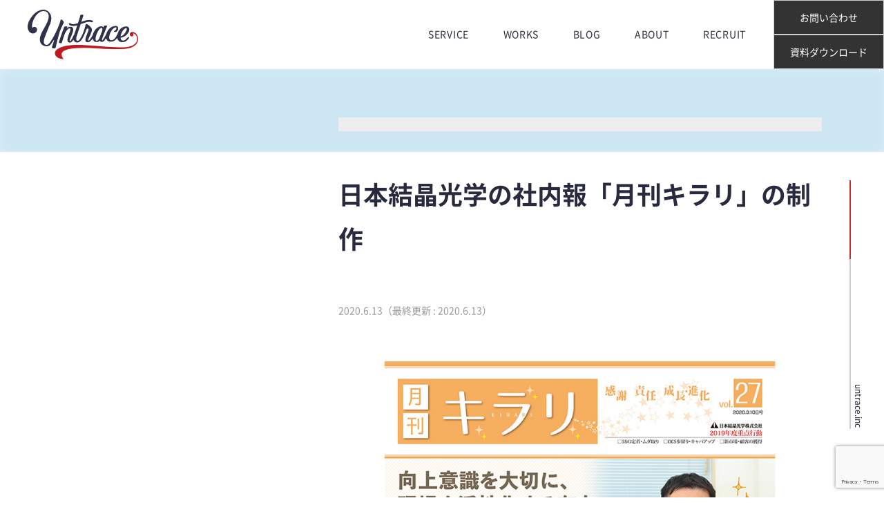

--- FILE ---
content_type: text/html; charset=UTF-8
request_url: https://untrace.co.jp/a2_vol-27/
body_size: 6886
content:
<!DOCTYPE html>
<html lang="ja"
      class="col2">
<head prefix="og: http://ogp.me/ns# fb: http://ogp.me/ns/fb#">

    
    <meta charset="UTF-8">
    <meta http-equiv="X-UA-Compatible" content="IE=edge">
	        <meta name="viewport" content="width=device-width, initial-scale=1.0">
			            <meta name="keywords" content="">
				            <meta name="description" content="「日本結晶光学の社内報「月刊キラリ」の制作」のページです。 ">
		<meta name="robots" content="noindex" />

		<!-- All in One SEO 4.9.3 - aioseo.com -->
		<title>日本結晶光学の社内報「月刊キラリ」の制作 | 株式会社アントレース／UNTRACE</title>
	<meta name="robots" content="max-image-preview:large" />
	<meta name="author" content="untrace-goto"/>
	<link rel="canonical" href="https://untrace.co.jp/a2_vol-27/" />
	<meta name="generator" content="All in One SEO (AIOSEO) 4.9.3" />
		<meta property="og:locale" content="ja_JP" />
		<meta property="og:site_name" content="株式会社アントレース／UNTRACE |" />
		<meta property="og:type" content="article" />
		<meta property="og:title" content="日本結晶光学の社内報「月刊キラリ」の制作 | 株式会社アントレース／UNTRACE" />
		<meta property="og:url" content="https://untrace.co.jp/a2_vol-27/" />
		<meta property="og:image" content="https://untrace.co.jp/wp-content/uploads/2024/03/ogp.png" />
		<meta property="og:image:secure_url" content="https://untrace.co.jp/wp-content/uploads/2024/03/ogp.png" />
		<meta property="og:image:width" content="1200" />
		<meta property="og:image:height" content="630" />
		<meta property="article:published_time" content="2020-06-13T11:58:25+00:00" />
		<meta property="article:modified_time" content="2020-06-13T11:58:35+00:00" />
		<meta name="twitter:card" content="summary" />
		<meta name="twitter:title" content="日本結晶光学の社内報「月刊キラリ」の制作 | 株式会社アントレース／UNTRACE" />
		<meta name="twitter:image" content="https://untrace.co.jp/wp-content/uploads/2024/03/ogp.png" />
		<script type="application/ld+json" class="aioseo-schema">
			{"@context":"https:\/\/schema.org","@graph":[{"@type":"BreadcrumbList","@id":"https:\/\/untrace.co.jp\/a2_vol-27\/#breadcrumblist","itemListElement":[{"@type":"ListItem","@id":"https:\/\/untrace.co.jp#listItem","position":1,"name":"\u30db\u30fc\u30e0","item":"https:\/\/untrace.co.jp","nextItem":{"@type":"ListItem","@id":"https:\/\/untrace.co.jp\/a2_vol-27\/#listItem","name":"\u65e5\u672c\u7d50\u6676\u5149\u5b66\u306e\u793e\u5185\u5831\u300c\u6708\u520a\u30ad\u30e9\u30ea\u300d\u306e\u5236\u4f5c"}},{"@type":"ListItem","@id":"https:\/\/untrace.co.jp\/a2_vol-27\/#listItem","position":2,"name":"\u65e5\u672c\u7d50\u6676\u5149\u5b66\u306e\u793e\u5185\u5831\u300c\u6708\u520a\u30ad\u30e9\u30ea\u300d\u306e\u5236\u4f5c","previousItem":{"@type":"ListItem","@id":"https:\/\/untrace.co.jp#listItem","name":"\u30db\u30fc\u30e0"}}]},{"@type":"ItemPage","@id":"https:\/\/untrace.co.jp\/a2_vol-27\/#itempage","url":"https:\/\/untrace.co.jp\/a2_vol-27\/","name":"\u65e5\u672c\u7d50\u6676\u5149\u5b66\u306e\u793e\u5185\u5831\u300c\u6708\u520a\u30ad\u30e9\u30ea\u300d\u306e\u5236\u4f5c | \u682a\u5f0f\u4f1a\u793e\u30a2\u30f3\u30c8\u30ec\u30fc\u30b9\uff0fUNTRACE","inLanguage":"ja","isPartOf":{"@id":"https:\/\/untrace.co.jp\/#website"},"breadcrumb":{"@id":"https:\/\/untrace.co.jp\/a2_vol-27\/#breadcrumblist"},"author":{"@id":"https:\/\/untrace.co.jp\/blog\/author\/untrace-goto\/#author"},"creator":{"@id":"https:\/\/untrace.co.jp\/blog\/author\/untrace-goto\/#author"},"datePublished":"2020-06-13T20:58:25+09:00","dateModified":"2020-06-13T20:58:35+09:00"},{"@type":"Organization","@id":"https:\/\/untrace.co.jp\/#organization","name":"\u682a\u5f0f\u4f1a\u793e\u30a2\u30f3\u30c8\u30ec\u30fc\u30b9\uff0fUNTRACE","url":"https:\/\/untrace.co.jp\/"},{"@type":"Person","@id":"https:\/\/untrace.co.jp\/blog\/author\/untrace-goto\/#author","url":"https:\/\/untrace.co.jp\/blog\/author\/untrace-goto\/","name":"untrace-goto","image":{"@type":"ImageObject","@id":"https:\/\/untrace.co.jp\/a2_vol-27\/#authorImage","url":"https:\/\/secure.gravatar.com\/avatar\/04704d47262e707f0b22bab53caf9bb1?s=96&d=mm&r=g","width":96,"height":96,"caption":"untrace-goto"}},{"@type":"WebSite","@id":"https:\/\/untrace.co.jp\/#website","url":"https:\/\/untrace.co.jp\/","name":"\u682a\u5f0f\u4f1a\u793e\u30a2\u30f3\u30c8\u30ec\u30fc\u30b9\uff0fUNTRACE","inLanguage":"ja","publisher":{"@id":"https:\/\/untrace.co.jp\/#organization"}}]}
		</script>
		<!-- All in One SEO -->

<link rel='dns-prefetch' href='//s.w.org' />
<link rel="alternate" type="application/rss+xml" title="株式会社アントレース／UNTRACE &raquo; フィード" href="https://untrace.co.jp/feed/" />
<link rel="alternate" type="application/rss+xml" title="株式会社アントレース／UNTRACE &raquo; コメントフィード" href="https://untrace.co.jp/comments/feed/" />
<link rel="alternate" type="application/rss+xml" title="株式会社アントレース／UNTRACE &raquo; 日本結晶光学の社内報「月刊キラリ」の制作 のコメントのフィード" href="https://untrace.co.jp/feed/?attachment_id=353" />
<link rel='stylesheet' id='wp-block-library-css'  href='https://untrace.co.jp/wp-includes/css/dist/block-library/style.min.css?ver=6.0.11' type='text/css' media='all' />
<link rel='stylesheet' id='aioseo/css/src/vue/standalone/blocks/table-of-contents/global.scss-css'  href='https://untrace.co.jp/wp-content/plugins/all-in-one-seo-pack/dist/Lite/assets/css/table-of-contents/global.e90f6d47.css?ver=4.9.3' type='text/css' media='all' />
<style id='global-styles-inline-css' type='text/css'>
body{--wp--preset--color--black: #000000;--wp--preset--color--cyan-bluish-gray: #abb8c3;--wp--preset--color--white: #ffffff;--wp--preset--color--pale-pink: #f78da7;--wp--preset--color--vivid-red: #cf2e2e;--wp--preset--color--luminous-vivid-orange: #ff6900;--wp--preset--color--luminous-vivid-amber: #fcb900;--wp--preset--color--light-green-cyan: #7bdcb5;--wp--preset--color--vivid-green-cyan: #00d084;--wp--preset--color--pale-cyan-blue: #8ed1fc;--wp--preset--color--vivid-cyan-blue: #0693e3;--wp--preset--color--vivid-purple: #9b51e0;--wp--preset--gradient--vivid-cyan-blue-to-vivid-purple: linear-gradient(135deg,rgba(6,147,227,1) 0%,rgb(155,81,224) 100%);--wp--preset--gradient--light-green-cyan-to-vivid-green-cyan: linear-gradient(135deg,rgb(122,220,180) 0%,rgb(0,208,130) 100%);--wp--preset--gradient--luminous-vivid-amber-to-luminous-vivid-orange: linear-gradient(135deg,rgba(252,185,0,1) 0%,rgba(255,105,0,1) 100%);--wp--preset--gradient--luminous-vivid-orange-to-vivid-red: linear-gradient(135deg,rgba(255,105,0,1) 0%,rgb(207,46,46) 100%);--wp--preset--gradient--very-light-gray-to-cyan-bluish-gray: linear-gradient(135deg,rgb(238,238,238) 0%,rgb(169,184,195) 100%);--wp--preset--gradient--cool-to-warm-spectrum: linear-gradient(135deg,rgb(74,234,220) 0%,rgb(151,120,209) 20%,rgb(207,42,186) 40%,rgb(238,44,130) 60%,rgb(251,105,98) 80%,rgb(254,248,76) 100%);--wp--preset--gradient--blush-light-purple: linear-gradient(135deg,rgb(255,206,236) 0%,rgb(152,150,240) 100%);--wp--preset--gradient--blush-bordeaux: linear-gradient(135deg,rgb(254,205,165) 0%,rgb(254,45,45) 50%,rgb(107,0,62) 100%);--wp--preset--gradient--luminous-dusk: linear-gradient(135deg,rgb(255,203,112) 0%,rgb(199,81,192) 50%,rgb(65,88,208) 100%);--wp--preset--gradient--pale-ocean: linear-gradient(135deg,rgb(255,245,203) 0%,rgb(182,227,212) 50%,rgb(51,167,181) 100%);--wp--preset--gradient--electric-grass: linear-gradient(135deg,rgb(202,248,128) 0%,rgb(113,206,126) 100%);--wp--preset--gradient--midnight: linear-gradient(135deg,rgb(2,3,129) 0%,rgb(40,116,252) 100%);--wp--preset--duotone--dark-grayscale: url('#wp-duotone-dark-grayscale');--wp--preset--duotone--grayscale: url('#wp-duotone-grayscale');--wp--preset--duotone--purple-yellow: url('#wp-duotone-purple-yellow');--wp--preset--duotone--blue-red: url('#wp-duotone-blue-red');--wp--preset--duotone--midnight: url('#wp-duotone-midnight');--wp--preset--duotone--magenta-yellow: url('#wp-duotone-magenta-yellow');--wp--preset--duotone--purple-green: url('#wp-duotone-purple-green');--wp--preset--duotone--blue-orange: url('#wp-duotone-blue-orange');--wp--preset--font-size--small: 13px;--wp--preset--font-size--medium: 20px;--wp--preset--font-size--large: 36px;--wp--preset--font-size--x-large: 42px;}.has-black-color{color: var(--wp--preset--color--black) !important;}.has-cyan-bluish-gray-color{color: var(--wp--preset--color--cyan-bluish-gray) !important;}.has-white-color{color: var(--wp--preset--color--white) !important;}.has-pale-pink-color{color: var(--wp--preset--color--pale-pink) !important;}.has-vivid-red-color{color: var(--wp--preset--color--vivid-red) !important;}.has-luminous-vivid-orange-color{color: var(--wp--preset--color--luminous-vivid-orange) !important;}.has-luminous-vivid-amber-color{color: var(--wp--preset--color--luminous-vivid-amber) !important;}.has-light-green-cyan-color{color: var(--wp--preset--color--light-green-cyan) !important;}.has-vivid-green-cyan-color{color: var(--wp--preset--color--vivid-green-cyan) !important;}.has-pale-cyan-blue-color{color: var(--wp--preset--color--pale-cyan-blue) !important;}.has-vivid-cyan-blue-color{color: var(--wp--preset--color--vivid-cyan-blue) !important;}.has-vivid-purple-color{color: var(--wp--preset--color--vivid-purple) !important;}.has-black-background-color{background-color: var(--wp--preset--color--black) !important;}.has-cyan-bluish-gray-background-color{background-color: var(--wp--preset--color--cyan-bluish-gray) !important;}.has-white-background-color{background-color: var(--wp--preset--color--white) !important;}.has-pale-pink-background-color{background-color: var(--wp--preset--color--pale-pink) !important;}.has-vivid-red-background-color{background-color: var(--wp--preset--color--vivid-red) !important;}.has-luminous-vivid-orange-background-color{background-color: var(--wp--preset--color--luminous-vivid-orange) !important;}.has-luminous-vivid-amber-background-color{background-color: var(--wp--preset--color--luminous-vivid-amber) !important;}.has-light-green-cyan-background-color{background-color: var(--wp--preset--color--light-green-cyan) !important;}.has-vivid-green-cyan-background-color{background-color: var(--wp--preset--color--vivid-green-cyan) !important;}.has-pale-cyan-blue-background-color{background-color: var(--wp--preset--color--pale-cyan-blue) !important;}.has-vivid-cyan-blue-background-color{background-color: var(--wp--preset--color--vivid-cyan-blue) !important;}.has-vivid-purple-background-color{background-color: var(--wp--preset--color--vivid-purple) !important;}.has-black-border-color{border-color: var(--wp--preset--color--black) !important;}.has-cyan-bluish-gray-border-color{border-color: var(--wp--preset--color--cyan-bluish-gray) !important;}.has-white-border-color{border-color: var(--wp--preset--color--white) !important;}.has-pale-pink-border-color{border-color: var(--wp--preset--color--pale-pink) !important;}.has-vivid-red-border-color{border-color: var(--wp--preset--color--vivid-red) !important;}.has-luminous-vivid-orange-border-color{border-color: var(--wp--preset--color--luminous-vivid-orange) !important;}.has-luminous-vivid-amber-border-color{border-color: var(--wp--preset--color--luminous-vivid-amber) !important;}.has-light-green-cyan-border-color{border-color: var(--wp--preset--color--light-green-cyan) !important;}.has-vivid-green-cyan-border-color{border-color: var(--wp--preset--color--vivid-green-cyan) !important;}.has-pale-cyan-blue-border-color{border-color: var(--wp--preset--color--pale-cyan-blue) !important;}.has-vivid-cyan-blue-border-color{border-color: var(--wp--preset--color--vivid-cyan-blue) !important;}.has-vivid-purple-border-color{border-color: var(--wp--preset--color--vivid-purple) !important;}.has-vivid-cyan-blue-to-vivid-purple-gradient-background{background: var(--wp--preset--gradient--vivid-cyan-blue-to-vivid-purple) !important;}.has-light-green-cyan-to-vivid-green-cyan-gradient-background{background: var(--wp--preset--gradient--light-green-cyan-to-vivid-green-cyan) !important;}.has-luminous-vivid-amber-to-luminous-vivid-orange-gradient-background{background: var(--wp--preset--gradient--luminous-vivid-amber-to-luminous-vivid-orange) !important;}.has-luminous-vivid-orange-to-vivid-red-gradient-background{background: var(--wp--preset--gradient--luminous-vivid-orange-to-vivid-red) !important;}.has-very-light-gray-to-cyan-bluish-gray-gradient-background{background: var(--wp--preset--gradient--very-light-gray-to-cyan-bluish-gray) !important;}.has-cool-to-warm-spectrum-gradient-background{background: var(--wp--preset--gradient--cool-to-warm-spectrum) !important;}.has-blush-light-purple-gradient-background{background: var(--wp--preset--gradient--blush-light-purple) !important;}.has-blush-bordeaux-gradient-background{background: var(--wp--preset--gradient--blush-bordeaux) !important;}.has-luminous-dusk-gradient-background{background: var(--wp--preset--gradient--luminous-dusk) !important;}.has-pale-ocean-gradient-background{background: var(--wp--preset--gradient--pale-ocean) !important;}.has-electric-grass-gradient-background{background: var(--wp--preset--gradient--electric-grass) !important;}.has-midnight-gradient-background{background: var(--wp--preset--gradient--midnight) !important;}.has-small-font-size{font-size: var(--wp--preset--font-size--small) !important;}.has-medium-font-size{font-size: var(--wp--preset--font-size--medium) !important;}.has-large-font-size{font-size: var(--wp--preset--font-size--large) !important;}.has-x-large-font-size{font-size: var(--wp--preset--font-size--x-large) !important;}
</style>
<link rel='stylesheet' id='contact-form-7-css'  href='https://untrace.co.jp/wp-content/plugins/contact-form-7/includes/css/styles.css?ver=5.7.4' type='text/css' media='all' />
<link rel='stylesheet' id='keni_base-css'  href='https://untrace.co.jp/wp-content/themes/untrace/base.css?ver=6.0.11' type='text/css' media='all' />
<link rel='stylesheet' id='keni_rwd-css'  href='https://untrace.co.jp/wp-content/themes/untrace/rwd.css?ver=6.0.11' type='text/css' media='all' />
<script type='text/javascript' src='https://untrace.co.jp/wp-includes/js/jquery/jquery.min.js?ver=3.6.0' id='jquery-core-js'></script>
<script type='text/javascript' src='https://untrace.co.jp/wp-includes/js/jquery/jquery-migrate.min.js?ver=3.3.2' id='jquery-migrate-js'></script>
<link rel="https://api.w.org/" href="https://untrace.co.jp/wp-json/" /><link rel="alternate" type="application/json" href="https://untrace.co.jp/wp-json/wp/v2/media/353" /><link rel="EditURI" type="application/rsd+xml" title="RSD" href="https://untrace.co.jp/xmlrpc.php?rsd" />
<link rel="wlwmanifest" type="application/wlwmanifest+xml" href="https://untrace.co.jp/wp-includes/wlwmanifest.xml" /> 
<meta name="generator" content="WordPress 6.0.11" />
<link rel='shortlink' href='https://untrace.co.jp/?p=353' />
<link rel="alternate" type="application/json+oembed" href="https://untrace.co.jp/wp-json/oembed/1.0/embed?url=https%3A%2F%2Funtrace.co.jp%2Fa2_vol-27%2F" />
<link rel="alternate" type="text/xml+oembed" href="https://untrace.co.jp/wp-json/oembed/1.0/embed?url=https%3A%2F%2Funtrace.co.jp%2Fa2_vol-27%2F&#038;format=xml" />
<style type="text/css">.recentcomments a{display:inline !important;padding:0 !important;margin:0 !important;}</style>        <link rel="shortcut icon" type="image/x-icon" href="https://untrace.co.jp/wp-content/themes/untrace/favicon.ico">
	    <!--[if lt IE 9]>
    <script src="https://untrace.co.jp/wp-content/themes/untrace/js/html5.js"></script><![endif]-->
	

<script>
	window.WebFontConfig = {
		custom: { families: [ 'Noto Sans CJK JP Subset' ],
				urls: [ 'https://untrace.co.jp/wp-content/themes/untrace/fonts/noto-fonts/noto.css' ] },
		active: function() {
			sessionStorage.fonts = true;
		}
	};
	(function() {
		var wf = document.createElement('script');
		wf.src = 'https://ajax.googleapis.com/ajax/libs/webfont/1.6.26/webfont.js';
		wf.type = 'text/javascript';
		wf.async = 'true';
		var s = document.getElementsByTagName('script')[0];
		s.parentNode.insertBefore(wf, s);
	})();
</script>
<link rel="stylesheet" href="https://untrace.co.jp/wp-content/themes/untrace/packages/hero/css/style.css">
<link rel="stylesheet" href="https://untrace.co.jp/wp-content/themes/untrace/packages/scroll-progress/css/style.css">
<link rel="stylesheet" href="https://untrace.co.jp/wp-content/themes/untrace/packages/in-view/css/style.css">

<!-- Google Tag Manager -->
<script>(function(w,d,s,l,i){w[l]=w[l]||[];w[l].push({'gtm.start':
new Date().getTime(),event:'gtm.js'});var f=d.getElementsByTagName(s)[0],
j=d.createElement(s),dl=l!='dataLayer'?'&l='+l:'';j.async=true;j.src=
'https://www.googletagmanager.com/gtm.js?id='+i+dl;f.parentNode.insertBefore(j,f);
})(window,document,'script','dataLayer','GTM-TWCGFNL');</script>
<!-- End Google Tag Manager -->

<!-- Global site tag (gtag.js) - Google Analytics -->
<script async src="https://www.googletagmanager.com/gtag/js?id=UA-142836309-1"></script>
<script>
  window.dataLayer = window.dataLayer || [];
  function gtag(){dataLayer.push(arguments);}
  gtag('js', new Date());
  gtag('config', 'UA-142836309-1');
</script>

<script type="text/javascript">
    (function(c,l,a,r,i,t,y){
        c[a]=c[a]||function(){(c[a].q=c[a].q||[]).push(arguments)};
        t=l.createElement(r);t.async=1;t.src="https://www.clarity.ms/tag/"+i;
        y=l.getElementsByTagName(r)[0];y.parentNode.insertBefore(t,y);
    })(window, document, "clarity", "script", "e5bwkv6wul");
</script>
</head>

<body data-rsssl=1 class="attachment attachment-template-default single single-attachment postid-353 attachmentid-353 attachment-jpeg">
<!-- Google Tag Manager (noscript) -->
<noscript><iframe src="https://www.googletagmanager.com/ns.html?id=GTM-TWCGFNL"
height="0" width="0" style="display:none;visibility:hidden"></iframe></noscript>
<!-- End Google Tag Manager (noscript) -->
	
	
    <div class="container">
        <header id="top" class="site-header">
			<div class="header_logo">
				<a href="/">
					<img src="https://untrace.co.jp/wp-content/themes/untrace/images/common/logo.svg" alt="UNTRACE" class="logo">
				</a>
			</div>
			<div class="header_menu">
				<ul class="header_menu_main">
					<li class="lag1"><a class="hover_ani1" href="/service/">SERVICE</a></li>
					<li class="lag2"><a class="hover_ani1" href="/works/">WORKS</a></li>
					<li class="lag3"><a class="hover_ani1" href="/blog/">BLOG</a></li>
					<li class="lag4"><a class="hover_ani1" href="/company/">ABOUT</a></li>
					<li class="lag5"><a class="hover_ani1" href="/recruit/">RECRUIT</a></li>
					<!--<li class="lag6"><a class="hover_ani1" href="/contact/">CONTACT</a></li>-->
				</ul>
				<ul class="header_menu_contact">
					<li><a href="/contact/">お問い合わせ</a></li>
					<li><a href="/download_list/">資料ダウンロード</a></li>
				</ul>
			</div>
			<div id="nav_toggle">
				<div>
					<span></span>
					<span></span>
					<span></span>
				</div>
			</div>
        </header>

<div class="scroller">
	<div class="scroller_in">
		<div class="scroller_bar">
			<div class="ScrollProgress">
        <div class="ScrollProgress_Thumb"></div>
      </div>
		</div>
		<p class="scroller_name">untrace.inc</p>
	</div>
</div>

	<header class="blog-header">
		<div class="blog-header_bg">
			<div class="blog-header_inner" 
			style="background-image: url()">
						</div>
		</div>
	</header>

<div class="page-cont-1100">

	<div class="blog_detail">

			
			<article id="post-353">
				<header class="article-header">
					<div class="blog_d_i">
											</div>
					
					<h1 class="blog-d-title" itemprop="headline">日本結晶光学の社内報「月刊キラリ」の制作</h1>
					
					<p class="post-date">
						<time datetime="2020-06-13" itemprop="datePublished" content="2020-06-13" >2020.6.13</time>（最終更新 : <time datetime="2020-06-13" itemprop="dateModified" content="2020-06-13">2020.6.13</time>）
					</p>
				</header>

				<div class="blog_body">

				
				<p class="attachment"><a href='https://untrace.co.jp/wp-content/uploads/2020/06/nk-k-img1.jpg'><img width="800" height="1000" src="https://untrace.co.jp/wp-content/uploads/2020/06/nk-k-img1.jpg" class="attachment-medium size-medium" alt="日本結晶光学の社内報「月刊キラリ」の制作" loading="lazy" srcset="https://untrace.co.jp/wp-content/uploads/2020/06/nk-k-img1.jpg 800w, https://untrace.co.jp/wp-content/uploads/2020/06/nk-k-img1-768x960.jpg 768w" sizes="(max-width: 800px) 100vw, 800px" /></a></p>
				</div><!--article-body-->

								
				
				



			</article>

	
				
	</div>
</div>

	<div class="blog_pick">
		<div class="page-cont-1100">
			<h2>Popular Articles</h2>
				<div class="blog_pick_list">
											<div class="blog_pick_box">
							<a href="https://untrace.co.jp/blog/backlog-about/">
								<div class="blog_list_thum">
									<img width="900" height="600" src="https://untrace.co.jp/wp-content/uploads/2021/06/backlog-about-i.jpg" class="attachment-full size-full wp-post-image" alt="" loading="lazy" srcset="https://untrace.co.jp/wp-content/uploads/2021/06/backlog-about-i.jpg 900w, https://untrace.co.jp/wp-content/uploads/2021/06/backlog-about-i-768x512.jpg 768w" sizes="(max-width: 900px) 100vw, 900px" />								</div>
								<span class="date">2021.01.19</span>
								<h3>国内最大のプロジェクト管理ツール「Backlog（バックログ）」とは？</h3>
							</a>
						</div>
											<div class="blog_pick_box">
							<a href="https://untrace.co.jp/blog/lp-cost-market/">
								<div class="blog_list_thum">
									<img width="900" height="600" src="https://untrace.co.jp/wp-content/uploads/2022/06/lp-cost-market.jpg" class="attachment-full size-full wp-post-image" alt="LP制作（ランディングページ）の費用相場" loading="lazy" srcset="https://untrace.co.jp/wp-content/uploads/2022/06/lp-cost-market.jpg 900w, https://untrace.co.jp/wp-content/uploads/2022/06/lp-cost-market-768x512.jpg 768w" sizes="(max-width: 900px) 100vw, 900px" />								</div>
								<span class="date">2022.06.30</span>
								<h3>LP制作（ランディングページ）の費用相場はどのくらい？内訳と見積りのポイント</h3>
							</a>
						</div>
											<div class="blog_pick_box">
							<a href="https://untrace.co.jp/blog/copycontentdetector/">
								<div class="blog_list_thum">
									<img width="900" height="600" src="https://untrace.co.jp/wp-content/uploads/2025/02/copycontentdetector-i.jpg" class="attachment-full size-full wp-post-image" alt="コピペチェックツール" loading="lazy" srcset="https://untrace.co.jp/wp-content/uploads/2025/02/copycontentdetector-i.jpg 900w, https://untrace.co.jp/wp-content/uploads/2025/02/copycontentdetector-i-768x512.jpg 768w" sizes="(max-width: 900px) 100vw, 900px" />								</div>
								<span class="date">2025.02.26</span>
								<h3>“コピペチェックツール”の活用方法 2025年版　＜第4回 アントレース社内勉強会レポート＞</h3>
							</a>
						</div>
											<div class="blog_pick_box">
							<a href="https://untrace.co.jp/blog/hamamatsucho/">
								<div class="blog_list_thum">
									<img width="2048" height="1365" src="https://untrace.co.jp/wp-content/uploads/2021/03/128173350_658418811513156_1648991717773332487_o.jpg" class="attachment-full size-full wp-post-image" alt="" loading="lazy" srcset="https://untrace.co.jp/wp-content/uploads/2021/03/128173350_658418811513156_1648991717773332487_o.jpg 2048w, https://untrace.co.jp/wp-content/uploads/2021/03/128173350_658418811513156_1648991717773332487_o-768x512.jpg 768w" sizes="(max-width: 2048px) 100vw, 2048px" />								</div>
								<span class="date">2021.03.29</span>
								<h3>事務所移転のお知らせ</h3>
							</a>
						</div>
										 				</div>
		</div>
	</div>





<link href="https://fonts.googleapis.com/css?family=Source+Code+Pro&display=swap" rel="stylesheet">
<script type="module">
( () => {

	const $pageHeader = document.querySelector( '.site-header' );
	const $outer = document.querySelector( '.blog_detail' );
	const $inner = $outer.querySelector( '#toc_container' );

	if ( ! $pageHeader || ! $outer || ! $inner ) return;

	const mql = window.matchMedia( '(max-width: 680px)' );

	const { $navItems, $anchors } = Array.prototype.reduce.call(
		$inner.querySelectorAll( 'a' ),
		( { $navItems, $anchors }, $a ) => {

			const id = $a.getAttribute( 'href' ).replace( /^.*#/, '' );
			const $anchor = document.getElementById( id );

			if ( $anchor ) {

				$navItems.push( $a );
				$anchors.push( $anchor );

			}

			return {
				$navItems,
				$anchors,
			};

		},
		{
			$navItems: [],
			$anchors: [],
		}
	);

	const onScroll = () => {

		if ( mql.matches ) return;

		$inner.classList.remove( '-bottom' );
		$inner.classList.remove( '-sticky' );

		const pageHeaderHeight = $pageHeader.getBoundingClientRect().height;
		const outerRect = $outer.getBoundingClientRect();
		const innerRect = $inner.getBoundingClientRect();
		const outerBottom = + window.getComputedStyle( $outer ).marginBottom.replace( /px/, '' );
		const innerTop = + window.getComputedStyle( $inner ).top.replace( /px/, '' );
		const isAtTop = outerRect.top - pageHeaderHeight > 0;
		const isAtBottom = outerRect.top + outerRect.height < innerRect.height + innerTop + pageHeaderHeight;

		if ( isAtBottom ) {

			$inner.classList.add( '-bottom' );

		} else if ( isAtTop ) {

			// nothing...

		} else {

			$inner.classList.add( '-sticky' );

		}

		// ---
		const viewHeight = window.innerHeight;
		const viewHeightHalf = viewHeight * 0.5;
		const scrollY = window.pageYOffset;

		const activeAnchorIndex = $anchors.reduce( ( activeAnchorIndex, $anchor, i ) => {

			const isActive = $anchor.getBoundingClientRect().top - viewHeightHalf <= 0;
			return isActive ? i : activeAnchorIndex;

		}, - 1 );

		$navItems.forEach( ( $navItem, i ) => {

			if ( i === activeAnchorIndex ) {

				$navItem.classList.add( '-current' );

			} else {

				$navItem.classList.remove( '-current' );

			}

		} );

	}

	onScroll();
	window.addEventListener( 'scroll', onScroll );
	window.addEventListener( 'resize', onScroll );

} )();
</script>

<script>
(function() {
  const fh = document.getElementById('single_bn');
  window.addEventListener('scroll', () => {
    if (window.pageYOffset > 100) {
      fh.classList.add('is-show');
    } else {
      fh.classList.remove('is-show');
    }
  });
}());
</script>

<footer class="site-footer">
	<div class="in-cont">
		<div class="footer_logo">
			<a href="/" class="">
				<img src="https://untrace.co.jp/wp-content/themes/untrace/images/common/logo-wt.svg" alt="UNTRACE">
			</a>
		</div>
		<div class="footer_menu">
			<ul>
				<li>
					<a class="hover_ani1" href="/service/">SERVICE</a>
					<ul>
						<li><a href="/service/#service_web"><span>-</span>Web Creation</a></li>
						<li><a href="/service/#service_contents"><span>-</span>Content Writing</a></li>
					</ul>
				</li>
				<li>
					<a class="hover_ani1" href="/works/">WORKS</a>
				</li>
				<li>
					<a class="hover_ani1" href="/blog/">BLOG</a>
				</li>
				<li>
					<a class="hover_ani1" href="/company/">ABOUT</a>
					<ul>
						<li><a href="/company/"><span>-</span>Company</a></li>
						<li><a href="/company#linkjump_map"><span>-</span>Access</a></li>
					</ul>
				</li>
				<li>
					<a class="hover_ani1" href="/recruit/">RECRUIT</a>
				</li>
				<li>
					<a class="hover_ani1" href="/contact/">お問い合わせ</a>
				</li>
				<li>
					<a class="hover_ani1" href="/download_list/">資料ダウンロード</a>
				</li>
			</ul>
		</div>
	</div>
	<div class="footer_copy">
		<a href="/privacy/">Privacy Policy</a>
		<span>©2026</span>
	</div>
</footer>

</div><!--container-->

<script type='text/javascript' id='wpcf7-redirect-script-js-extra'>
/* <![CDATA[ */
var wpcf7_redirect_forms = {"1915":{"page_id":"0","external_url":"","use_external_url":"","open_in_new_tab":"","http_build_query":"","http_build_query_selectively":"","http_build_query_selectively_fields":"","delay_redirect":"0","after_sent_script":"","thankyou_page_url":""},"1359":{"page_id":"0","external_url":"https:\/\/untrace.co.jp\/download_url\/industry-cloud-publishing\/","use_external_url":"on","open_in_new_tab":"","http_build_query":"","http_build_query_selectively":"","http_build_query_selectively_fields":"","delay_redirect":"0","after_sent_script":"","thankyou_page_url":""},"1353":{"page_id":"0","external_url":"https:\/\/untrace.co.jp\/download_url\/interviewcoverage\/","use_external_url":"on","open_in_new_tab":"","http_build_query":"","http_build_query_selectively":"","http_build_query_selectively_fields":"","delay_redirect":"0","after_sent_script":"","thankyou_page_url":""},"1343":{"page_id":"0","external_url":"https:\/\/untrace.co.jp\/download_url\/shootingdirection\/","use_external_url":"on","open_in_new_tab":"","http_build_query":"","http_build_query_selectively":"","http_build_query_selectively_fields":"","delay_redirect":"0","after_sent_script":"","thankyou_page_url":""},"1241":{"page_id":"1242","external_url":"","use_external_url":"","open_in_new_tab":"","http_build_query":"","http_build_query_selectively":"","http_build_query_selectively_fields":"","delay_redirect":"0","after_sent_script":"","thankyou_page_url":"https:\/\/untrace.co.jp\/service\/web-writing\/complete\/"},"1053":{"page_id":"1198","external_url":"","use_external_url":"","open_in_new_tab":"","http_build_query":"","http_build_query_selectively":"","http_build_query_selectively_fields":"","delay_redirect":"0","after_sent_script":"","thankyou_page_url":"https:\/\/untrace.co.jp\/service\/lp\/complete\/"}};
/* ]]> */
</script>
<script type='text/javascript' src='https://untrace.co.jp/wp-content/plugins/cf7-redirection/js/wpcf7-redirect-script.js' id='wpcf7-redirect-script-js'></script>
<script type='text/javascript' src='https://untrace.co.jp/wp-content/plugins/contact-form-7/includes/swv/js/index.js?ver=5.7.4' id='swv-js'></script>
<script type='text/javascript' id='contact-form-7-js-extra'>
/* <![CDATA[ */
var wpcf7 = {"api":{"root":"https:\/\/untrace.co.jp\/wp-json\/","namespace":"contact-form-7\/v1"}};
/* ]]> */
</script>
<script type='text/javascript' src='https://untrace.co.jp/wp-content/plugins/contact-form-7/includes/js/index.js?ver=5.7.4' id='contact-form-7-js'></script>
<script type='text/javascript' src='https://untrace.co.jp/wp-content/plugins/table-of-contents-plus/front.min.js?ver=2411.1' id='toc-front-js'></script>
<script type='text/javascript' src='https://untrace.co.jp/wp-content/themes/untrace/js/socialButton.js?ver=6.0.11' id='my-social-js'></script>
<script type='text/javascript' src='https://untrace.co.jp/wp-content/themes/untrace/js/utility.js?ver=6.0.11' id='my-utility-js'></script>
<script type='text/javascript' src='https://www.google.com/recaptcha/api.js?render=6LfpHvwpAAAAAE9KqeOy1Cuhs7ofpT6RJyoem_BE&#038;ver=3.0' id='google-recaptcha-js'></script>
<script type='text/javascript' src='https://untrace.co.jp/wp-includes/js/dist/vendor/regenerator-runtime.min.js?ver=0.13.9' id='regenerator-runtime-js'></script>
<script type='text/javascript' src='https://untrace.co.jp/wp-includes/js/dist/vendor/wp-polyfill.min.js?ver=3.15.0' id='wp-polyfill-js'></script>
<script type='text/javascript' id='wpcf7-recaptcha-js-extra'>
/* <![CDATA[ */
var wpcf7_recaptcha = {"sitekey":"6LfpHvwpAAAAAE9KqeOy1Cuhs7ofpT6RJyoem_BE","actions":{"homepage":"homepage","contactform":"contactform"}};
/* ]]> */
</script>
<script type='text/javascript' src='https://untrace.co.jp/wp-content/plugins/contact-form-7/modules/recaptcha/index.js?ver=5.7.4' id='wpcf7-recaptcha-js'></script>
	

<script src="https://untrace.co.jp/wp-content/themes/untrace/packages/hero/js/bundle.js"></script>
<script src="https://untrace.co.jp/wp-content/themes/untrace/packages/bg-translate/js/bundle.js"></script>
<script src="https://untrace.co.jp/wp-content/themes/untrace/packages/scroll-progress/js/bundle.js"></script>
<script src="https://untrace.co.jp/wp-content/themes/untrace/packages/in-view/js/bundle.js"></script>
<script src="https://untrace.co.jp/wp-content/themes/untrace/packages/work-list-filter/js/bundle.js"></script>

<!-- Start of HubSpot Embed Code -->
<script type="text/javascript" id="hs-script-loader" async defer src="//js.hs-scripts.com/23123533.js"></script>
<!-- End of HubSpot Embed Code -->

</body>
</html>


--- FILE ---
content_type: text/html; charset=utf-8
request_url: https://www.google.com/recaptcha/api2/anchor?ar=1&k=6LfpHvwpAAAAAE9KqeOy1Cuhs7ofpT6RJyoem_BE&co=aHR0cHM6Ly91bnRyYWNlLmNvLmpwOjQ0Mw..&hl=en&v=PoyoqOPhxBO7pBk68S4YbpHZ&size=invisible&anchor-ms=20000&execute-ms=30000&cb=bml3bdfayd9m
body_size: 48530
content:
<!DOCTYPE HTML><html dir="ltr" lang="en"><head><meta http-equiv="Content-Type" content="text/html; charset=UTF-8">
<meta http-equiv="X-UA-Compatible" content="IE=edge">
<title>reCAPTCHA</title>
<style type="text/css">
/* cyrillic-ext */
@font-face {
  font-family: 'Roboto';
  font-style: normal;
  font-weight: 400;
  font-stretch: 100%;
  src: url(//fonts.gstatic.com/s/roboto/v48/KFO7CnqEu92Fr1ME7kSn66aGLdTylUAMa3GUBHMdazTgWw.woff2) format('woff2');
  unicode-range: U+0460-052F, U+1C80-1C8A, U+20B4, U+2DE0-2DFF, U+A640-A69F, U+FE2E-FE2F;
}
/* cyrillic */
@font-face {
  font-family: 'Roboto';
  font-style: normal;
  font-weight: 400;
  font-stretch: 100%;
  src: url(//fonts.gstatic.com/s/roboto/v48/KFO7CnqEu92Fr1ME7kSn66aGLdTylUAMa3iUBHMdazTgWw.woff2) format('woff2');
  unicode-range: U+0301, U+0400-045F, U+0490-0491, U+04B0-04B1, U+2116;
}
/* greek-ext */
@font-face {
  font-family: 'Roboto';
  font-style: normal;
  font-weight: 400;
  font-stretch: 100%;
  src: url(//fonts.gstatic.com/s/roboto/v48/KFO7CnqEu92Fr1ME7kSn66aGLdTylUAMa3CUBHMdazTgWw.woff2) format('woff2');
  unicode-range: U+1F00-1FFF;
}
/* greek */
@font-face {
  font-family: 'Roboto';
  font-style: normal;
  font-weight: 400;
  font-stretch: 100%;
  src: url(//fonts.gstatic.com/s/roboto/v48/KFO7CnqEu92Fr1ME7kSn66aGLdTylUAMa3-UBHMdazTgWw.woff2) format('woff2');
  unicode-range: U+0370-0377, U+037A-037F, U+0384-038A, U+038C, U+038E-03A1, U+03A3-03FF;
}
/* math */
@font-face {
  font-family: 'Roboto';
  font-style: normal;
  font-weight: 400;
  font-stretch: 100%;
  src: url(//fonts.gstatic.com/s/roboto/v48/KFO7CnqEu92Fr1ME7kSn66aGLdTylUAMawCUBHMdazTgWw.woff2) format('woff2');
  unicode-range: U+0302-0303, U+0305, U+0307-0308, U+0310, U+0312, U+0315, U+031A, U+0326-0327, U+032C, U+032F-0330, U+0332-0333, U+0338, U+033A, U+0346, U+034D, U+0391-03A1, U+03A3-03A9, U+03B1-03C9, U+03D1, U+03D5-03D6, U+03F0-03F1, U+03F4-03F5, U+2016-2017, U+2034-2038, U+203C, U+2040, U+2043, U+2047, U+2050, U+2057, U+205F, U+2070-2071, U+2074-208E, U+2090-209C, U+20D0-20DC, U+20E1, U+20E5-20EF, U+2100-2112, U+2114-2115, U+2117-2121, U+2123-214F, U+2190, U+2192, U+2194-21AE, U+21B0-21E5, U+21F1-21F2, U+21F4-2211, U+2213-2214, U+2216-22FF, U+2308-230B, U+2310, U+2319, U+231C-2321, U+2336-237A, U+237C, U+2395, U+239B-23B7, U+23D0, U+23DC-23E1, U+2474-2475, U+25AF, U+25B3, U+25B7, U+25BD, U+25C1, U+25CA, U+25CC, U+25FB, U+266D-266F, U+27C0-27FF, U+2900-2AFF, U+2B0E-2B11, U+2B30-2B4C, U+2BFE, U+3030, U+FF5B, U+FF5D, U+1D400-1D7FF, U+1EE00-1EEFF;
}
/* symbols */
@font-face {
  font-family: 'Roboto';
  font-style: normal;
  font-weight: 400;
  font-stretch: 100%;
  src: url(//fonts.gstatic.com/s/roboto/v48/KFO7CnqEu92Fr1ME7kSn66aGLdTylUAMaxKUBHMdazTgWw.woff2) format('woff2');
  unicode-range: U+0001-000C, U+000E-001F, U+007F-009F, U+20DD-20E0, U+20E2-20E4, U+2150-218F, U+2190, U+2192, U+2194-2199, U+21AF, U+21E6-21F0, U+21F3, U+2218-2219, U+2299, U+22C4-22C6, U+2300-243F, U+2440-244A, U+2460-24FF, U+25A0-27BF, U+2800-28FF, U+2921-2922, U+2981, U+29BF, U+29EB, U+2B00-2BFF, U+4DC0-4DFF, U+FFF9-FFFB, U+10140-1018E, U+10190-1019C, U+101A0, U+101D0-101FD, U+102E0-102FB, U+10E60-10E7E, U+1D2C0-1D2D3, U+1D2E0-1D37F, U+1F000-1F0FF, U+1F100-1F1AD, U+1F1E6-1F1FF, U+1F30D-1F30F, U+1F315, U+1F31C, U+1F31E, U+1F320-1F32C, U+1F336, U+1F378, U+1F37D, U+1F382, U+1F393-1F39F, U+1F3A7-1F3A8, U+1F3AC-1F3AF, U+1F3C2, U+1F3C4-1F3C6, U+1F3CA-1F3CE, U+1F3D4-1F3E0, U+1F3ED, U+1F3F1-1F3F3, U+1F3F5-1F3F7, U+1F408, U+1F415, U+1F41F, U+1F426, U+1F43F, U+1F441-1F442, U+1F444, U+1F446-1F449, U+1F44C-1F44E, U+1F453, U+1F46A, U+1F47D, U+1F4A3, U+1F4B0, U+1F4B3, U+1F4B9, U+1F4BB, U+1F4BF, U+1F4C8-1F4CB, U+1F4D6, U+1F4DA, U+1F4DF, U+1F4E3-1F4E6, U+1F4EA-1F4ED, U+1F4F7, U+1F4F9-1F4FB, U+1F4FD-1F4FE, U+1F503, U+1F507-1F50B, U+1F50D, U+1F512-1F513, U+1F53E-1F54A, U+1F54F-1F5FA, U+1F610, U+1F650-1F67F, U+1F687, U+1F68D, U+1F691, U+1F694, U+1F698, U+1F6AD, U+1F6B2, U+1F6B9-1F6BA, U+1F6BC, U+1F6C6-1F6CF, U+1F6D3-1F6D7, U+1F6E0-1F6EA, U+1F6F0-1F6F3, U+1F6F7-1F6FC, U+1F700-1F7FF, U+1F800-1F80B, U+1F810-1F847, U+1F850-1F859, U+1F860-1F887, U+1F890-1F8AD, U+1F8B0-1F8BB, U+1F8C0-1F8C1, U+1F900-1F90B, U+1F93B, U+1F946, U+1F984, U+1F996, U+1F9E9, U+1FA00-1FA6F, U+1FA70-1FA7C, U+1FA80-1FA89, U+1FA8F-1FAC6, U+1FACE-1FADC, U+1FADF-1FAE9, U+1FAF0-1FAF8, U+1FB00-1FBFF;
}
/* vietnamese */
@font-face {
  font-family: 'Roboto';
  font-style: normal;
  font-weight: 400;
  font-stretch: 100%;
  src: url(//fonts.gstatic.com/s/roboto/v48/KFO7CnqEu92Fr1ME7kSn66aGLdTylUAMa3OUBHMdazTgWw.woff2) format('woff2');
  unicode-range: U+0102-0103, U+0110-0111, U+0128-0129, U+0168-0169, U+01A0-01A1, U+01AF-01B0, U+0300-0301, U+0303-0304, U+0308-0309, U+0323, U+0329, U+1EA0-1EF9, U+20AB;
}
/* latin-ext */
@font-face {
  font-family: 'Roboto';
  font-style: normal;
  font-weight: 400;
  font-stretch: 100%;
  src: url(//fonts.gstatic.com/s/roboto/v48/KFO7CnqEu92Fr1ME7kSn66aGLdTylUAMa3KUBHMdazTgWw.woff2) format('woff2');
  unicode-range: U+0100-02BA, U+02BD-02C5, U+02C7-02CC, U+02CE-02D7, U+02DD-02FF, U+0304, U+0308, U+0329, U+1D00-1DBF, U+1E00-1E9F, U+1EF2-1EFF, U+2020, U+20A0-20AB, U+20AD-20C0, U+2113, U+2C60-2C7F, U+A720-A7FF;
}
/* latin */
@font-face {
  font-family: 'Roboto';
  font-style: normal;
  font-weight: 400;
  font-stretch: 100%;
  src: url(//fonts.gstatic.com/s/roboto/v48/KFO7CnqEu92Fr1ME7kSn66aGLdTylUAMa3yUBHMdazQ.woff2) format('woff2');
  unicode-range: U+0000-00FF, U+0131, U+0152-0153, U+02BB-02BC, U+02C6, U+02DA, U+02DC, U+0304, U+0308, U+0329, U+2000-206F, U+20AC, U+2122, U+2191, U+2193, U+2212, U+2215, U+FEFF, U+FFFD;
}
/* cyrillic-ext */
@font-face {
  font-family: 'Roboto';
  font-style: normal;
  font-weight: 500;
  font-stretch: 100%;
  src: url(//fonts.gstatic.com/s/roboto/v48/KFO7CnqEu92Fr1ME7kSn66aGLdTylUAMa3GUBHMdazTgWw.woff2) format('woff2');
  unicode-range: U+0460-052F, U+1C80-1C8A, U+20B4, U+2DE0-2DFF, U+A640-A69F, U+FE2E-FE2F;
}
/* cyrillic */
@font-face {
  font-family: 'Roboto';
  font-style: normal;
  font-weight: 500;
  font-stretch: 100%;
  src: url(//fonts.gstatic.com/s/roboto/v48/KFO7CnqEu92Fr1ME7kSn66aGLdTylUAMa3iUBHMdazTgWw.woff2) format('woff2');
  unicode-range: U+0301, U+0400-045F, U+0490-0491, U+04B0-04B1, U+2116;
}
/* greek-ext */
@font-face {
  font-family: 'Roboto';
  font-style: normal;
  font-weight: 500;
  font-stretch: 100%;
  src: url(//fonts.gstatic.com/s/roboto/v48/KFO7CnqEu92Fr1ME7kSn66aGLdTylUAMa3CUBHMdazTgWw.woff2) format('woff2');
  unicode-range: U+1F00-1FFF;
}
/* greek */
@font-face {
  font-family: 'Roboto';
  font-style: normal;
  font-weight: 500;
  font-stretch: 100%;
  src: url(//fonts.gstatic.com/s/roboto/v48/KFO7CnqEu92Fr1ME7kSn66aGLdTylUAMa3-UBHMdazTgWw.woff2) format('woff2');
  unicode-range: U+0370-0377, U+037A-037F, U+0384-038A, U+038C, U+038E-03A1, U+03A3-03FF;
}
/* math */
@font-face {
  font-family: 'Roboto';
  font-style: normal;
  font-weight: 500;
  font-stretch: 100%;
  src: url(//fonts.gstatic.com/s/roboto/v48/KFO7CnqEu92Fr1ME7kSn66aGLdTylUAMawCUBHMdazTgWw.woff2) format('woff2');
  unicode-range: U+0302-0303, U+0305, U+0307-0308, U+0310, U+0312, U+0315, U+031A, U+0326-0327, U+032C, U+032F-0330, U+0332-0333, U+0338, U+033A, U+0346, U+034D, U+0391-03A1, U+03A3-03A9, U+03B1-03C9, U+03D1, U+03D5-03D6, U+03F0-03F1, U+03F4-03F5, U+2016-2017, U+2034-2038, U+203C, U+2040, U+2043, U+2047, U+2050, U+2057, U+205F, U+2070-2071, U+2074-208E, U+2090-209C, U+20D0-20DC, U+20E1, U+20E5-20EF, U+2100-2112, U+2114-2115, U+2117-2121, U+2123-214F, U+2190, U+2192, U+2194-21AE, U+21B0-21E5, U+21F1-21F2, U+21F4-2211, U+2213-2214, U+2216-22FF, U+2308-230B, U+2310, U+2319, U+231C-2321, U+2336-237A, U+237C, U+2395, U+239B-23B7, U+23D0, U+23DC-23E1, U+2474-2475, U+25AF, U+25B3, U+25B7, U+25BD, U+25C1, U+25CA, U+25CC, U+25FB, U+266D-266F, U+27C0-27FF, U+2900-2AFF, U+2B0E-2B11, U+2B30-2B4C, U+2BFE, U+3030, U+FF5B, U+FF5D, U+1D400-1D7FF, U+1EE00-1EEFF;
}
/* symbols */
@font-face {
  font-family: 'Roboto';
  font-style: normal;
  font-weight: 500;
  font-stretch: 100%;
  src: url(//fonts.gstatic.com/s/roboto/v48/KFO7CnqEu92Fr1ME7kSn66aGLdTylUAMaxKUBHMdazTgWw.woff2) format('woff2');
  unicode-range: U+0001-000C, U+000E-001F, U+007F-009F, U+20DD-20E0, U+20E2-20E4, U+2150-218F, U+2190, U+2192, U+2194-2199, U+21AF, U+21E6-21F0, U+21F3, U+2218-2219, U+2299, U+22C4-22C6, U+2300-243F, U+2440-244A, U+2460-24FF, U+25A0-27BF, U+2800-28FF, U+2921-2922, U+2981, U+29BF, U+29EB, U+2B00-2BFF, U+4DC0-4DFF, U+FFF9-FFFB, U+10140-1018E, U+10190-1019C, U+101A0, U+101D0-101FD, U+102E0-102FB, U+10E60-10E7E, U+1D2C0-1D2D3, U+1D2E0-1D37F, U+1F000-1F0FF, U+1F100-1F1AD, U+1F1E6-1F1FF, U+1F30D-1F30F, U+1F315, U+1F31C, U+1F31E, U+1F320-1F32C, U+1F336, U+1F378, U+1F37D, U+1F382, U+1F393-1F39F, U+1F3A7-1F3A8, U+1F3AC-1F3AF, U+1F3C2, U+1F3C4-1F3C6, U+1F3CA-1F3CE, U+1F3D4-1F3E0, U+1F3ED, U+1F3F1-1F3F3, U+1F3F5-1F3F7, U+1F408, U+1F415, U+1F41F, U+1F426, U+1F43F, U+1F441-1F442, U+1F444, U+1F446-1F449, U+1F44C-1F44E, U+1F453, U+1F46A, U+1F47D, U+1F4A3, U+1F4B0, U+1F4B3, U+1F4B9, U+1F4BB, U+1F4BF, U+1F4C8-1F4CB, U+1F4D6, U+1F4DA, U+1F4DF, U+1F4E3-1F4E6, U+1F4EA-1F4ED, U+1F4F7, U+1F4F9-1F4FB, U+1F4FD-1F4FE, U+1F503, U+1F507-1F50B, U+1F50D, U+1F512-1F513, U+1F53E-1F54A, U+1F54F-1F5FA, U+1F610, U+1F650-1F67F, U+1F687, U+1F68D, U+1F691, U+1F694, U+1F698, U+1F6AD, U+1F6B2, U+1F6B9-1F6BA, U+1F6BC, U+1F6C6-1F6CF, U+1F6D3-1F6D7, U+1F6E0-1F6EA, U+1F6F0-1F6F3, U+1F6F7-1F6FC, U+1F700-1F7FF, U+1F800-1F80B, U+1F810-1F847, U+1F850-1F859, U+1F860-1F887, U+1F890-1F8AD, U+1F8B0-1F8BB, U+1F8C0-1F8C1, U+1F900-1F90B, U+1F93B, U+1F946, U+1F984, U+1F996, U+1F9E9, U+1FA00-1FA6F, U+1FA70-1FA7C, U+1FA80-1FA89, U+1FA8F-1FAC6, U+1FACE-1FADC, U+1FADF-1FAE9, U+1FAF0-1FAF8, U+1FB00-1FBFF;
}
/* vietnamese */
@font-face {
  font-family: 'Roboto';
  font-style: normal;
  font-weight: 500;
  font-stretch: 100%;
  src: url(//fonts.gstatic.com/s/roboto/v48/KFO7CnqEu92Fr1ME7kSn66aGLdTylUAMa3OUBHMdazTgWw.woff2) format('woff2');
  unicode-range: U+0102-0103, U+0110-0111, U+0128-0129, U+0168-0169, U+01A0-01A1, U+01AF-01B0, U+0300-0301, U+0303-0304, U+0308-0309, U+0323, U+0329, U+1EA0-1EF9, U+20AB;
}
/* latin-ext */
@font-face {
  font-family: 'Roboto';
  font-style: normal;
  font-weight: 500;
  font-stretch: 100%;
  src: url(//fonts.gstatic.com/s/roboto/v48/KFO7CnqEu92Fr1ME7kSn66aGLdTylUAMa3KUBHMdazTgWw.woff2) format('woff2');
  unicode-range: U+0100-02BA, U+02BD-02C5, U+02C7-02CC, U+02CE-02D7, U+02DD-02FF, U+0304, U+0308, U+0329, U+1D00-1DBF, U+1E00-1E9F, U+1EF2-1EFF, U+2020, U+20A0-20AB, U+20AD-20C0, U+2113, U+2C60-2C7F, U+A720-A7FF;
}
/* latin */
@font-face {
  font-family: 'Roboto';
  font-style: normal;
  font-weight: 500;
  font-stretch: 100%;
  src: url(//fonts.gstatic.com/s/roboto/v48/KFO7CnqEu92Fr1ME7kSn66aGLdTylUAMa3yUBHMdazQ.woff2) format('woff2');
  unicode-range: U+0000-00FF, U+0131, U+0152-0153, U+02BB-02BC, U+02C6, U+02DA, U+02DC, U+0304, U+0308, U+0329, U+2000-206F, U+20AC, U+2122, U+2191, U+2193, U+2212, U+2215, U+FEFF, U+FFFD;
}
/* cyrillic-ext */
@font-face {
  font-family: 'Roboto';
  font-style: normal;
  font-weight: 900;
  font-stretch: 100%;
  src: url(//fonts.gstatic.com/s/roboto/v48/KFO7CnqEu92Fr1ME7kSn66aGLdTylUAMa3GUBHMdazTgWw.woff2) format('woff2');
  unicode-range: U+0460-052F, U+1C80-1C8A, U+20B4, U+2DE0-2DFF, U+A640-A69F, U+FE2E-FE2F;
}
/* cyrillic */
@font-face {
  font-family: 'Roboto';
  font-style: normal;
  font-weight: 900;
  font-stretch: 100%;
  src: url(//fonts.gstatic.com/s/roboto/v48/KFO7CnqEu92Fr1ME7kSn66aGLdTylUAMa3iUBHMdazTgWw.woff2) format('woff2');
  unicode-range: U+0301, U+0400-045F, U+0490-0491, U+04B0-04B1, U+2116;
}
/* greek-ext */
@font-face {
  font-family: 'Roboto';
  font-style: normal;
  font-weight: 900;
  font-stretch: 100%;
  src: url(//fonts.gstatic.com/s/roboto/v48/KFO7CnqEu92Fr1ME7kSn66aGLdTylUAMa3CUBHMdazTgWw.woff2) format('woff2');
  unicode-range: U+1F00-1FFF;
}
/* greek */
@font-face {
  font-family: 'Roboto';
  font-style: normal;
  font-weight: 900;
  font-stretch: 100%;
  src: url(//fonts.gstatic.com/s/roboto/v48/KFO7CnqEu92Fr1ME7kSn66aGLdTylUAMa3-UBHMdazTgWw.woff2) format('woff2');
  unicode-range: U+0370-0377, U+037A-037F, U+0384-038A, U+038C, U+038E-03A1, U+03A3-03FF;
}
/* math */
@font-face {
  font-family: 'Roboto';
  font-style: normal;
  font-weight: 900;
  font-stretch: 100%;
  src: url(//fonts.gstatic.com/s/roboto/v48/KFO7CnqEu92Fr1ME7kSn66aGLdTylUAMawCUBHMdazTgWw.woff2) format('woff2');
  unicode-range: U+0302-0303, U+0305, U+0307-0308, U+0310, U+0312, U+0315, U+031A, U+0326-0327, U+032C, U+032F-0330, U+0332-0333, U+0338, U+033A, U+0346, U+034D, U+0391-03A1, U+03A3-03A9, U+03B1-03C9, U+03D1, U+03D5-03D6, U+03F0-03F1, U+03F4-03F5, U+2016-2017, U+2034-2038, U+203C, U+2040, U+2043, U+2047, U+2050, U+2057, U+205F, U+2070-2071, U+2074-208E, U+2090-209C, U+20D0-20DC, U+20E1, U+20E5-20EF, U+2100-2112, U+2114-2115, U+2117-2121, U+2123-214F, U+2190, U+2192, U+2194-21AE, U+21B0-21E5, U+21F1-21F2, U+21F4-2211, U+2213-2214, U+2216-22FF, U+2308-230B, U+2310, U+2319, U+231C-2321, U+2336-237A, U+237C, U+2395, U+239B-23B7, U+23D0, U+23DC-23E1, U+2474-2475, U+25AF, U+25B3, U+25B7, U+25BD, U+25C1, U+25CA, U+25CC, U+25FB, U+266D-266F, U+27C0-27FF, U+2900-2AFF, U+2B0E-2B11, U+2B30-2B4C, U+2BFE, U+3030, U+FF5B, U+FF5D, U+1D400-1D7FF, U+1EE00-1EEFF;
}
/* symbols */
@font-face {
  font-family: 'Roboto';
  font-style: normal;
  font-weight: 900;
  font-stretch: 100%;
  src: url(//fonts.gstatic.com/s/roboto/v48/KFO7CnqEu92Fr1ME7kSn66aGLdTylUAMaxKUBHMdazTgWw.woff2) format('woff2');
  unicode-range: U+0001-000C, U+000E-001F, U+007F-009F, U+20DD-20E0, U+20E2-20E4, U+2150-218F, U+2190, U+2192, U+2194-2199, U+21AF, U+21E6-21F0, U+21F3, U+2218-2219, U+2299, U+22C4-22C6, U+2300-243F, U+2440-244A, U+2460-24FF, U+25A0-27BF, U+2800-28FF, U+2921-2922, U+2981, U+29BF, U+29EB, U+2B00-2BFF, U+4DC0-4DFF, U+FFF9-FFFB, U+10140-1018E, U+10190-1019C, U+101A0, U+101D0-101FD, U+102E0-102FB, U+10E60-10E7E, U+1D2C0-1D2D3, U+1D2E0-1D37F, U+1F000-1F0FF, U+1F100-1F1AD, U+1F1E6-1F1FF, U+1F30D-1F30F, U+1F315, U+1F31C, U+1F31E, U+1F320-1F32C, U+1F336, U+1F378, U+1F37D, U+1F382, U+1F393-1F39F, U+1F3A7-1F3A8, U+1F3AC-1F3AF, U+1F3C2, U+1F3C4-1F3C6, U+1F3CA-1F3CE, U+1F3D4-1F3E0, U+1F3ED, U+1F3F1-1F3F3, U+1F3F5-1F3F7, U+1F408, U+1F415, U+1F41F, U+1F426, U+1F43F, U+1F441-1F442, U+1F444, U+1F446-1F449, U+1F44C-1F44E, U+1F453, U+1F46A, U+1F47D, U+1F4A3, U+1F4B0, U+1F4B3, U+1F4B9, U+1F4BB, U+1F4BF, U+1F4C8-1F4CB, U+1F4D6, U+1F4DA, U+1F4DF, U+1F4E3-1F4E6, U+1F4EA-1F4ED, U+1F4F7, U+1F4F9-1F4FB, U+1F4FD-1F4FE, U+1F503, U+1F507-1F50B, U+1F50D, U+1F512-1F513, U+1F53E-1F54A, U+1F54F-1F5FA, U+1F610, U+1F650-1F67F, U+1F687, U+1F68D, U+1F691, U+1F694, U+1F698, U+1F6AD, U+1F6B2, U+1F6B9-1F6BA, U+1F6BC, U+1F6C6-1F6CF, U+1F6D3-1F6D7, U+1F6E0-1F6EA, U+1F6F0-1F6F3, U+1F6F7-1F6FC, U+1F700-1F7FF, U+1F800-1F80B, U+1F810-1F847, U+1F850-1F859, U+1F860-1F887, U+1F890-1F8AD, U+1F8B0-1F8BB, U+1F8C0-1F8C1, U+1F900-1F90B, U+1F93B, U+1F946, U+1F984, U+1F996, U+1F9E9, U+1FA00-1FA6F, U+1FA70-1FA7C, U+1FA80-1FA89, U+1FA8F-1FAC6, U+1FACE-1FADC, U+1FADF-1FAE9, U+1FAF0-1FAF8, U+1FB00-1FBFF;
}
/* vietnamese */
@font-face {
  font-family: 'Roboto';
  font-style: normal;
  font-weight: 900;
  font-stretch: 100%;
  src: url(//fonts.gstatic.com/s/roboto/v48/KFO7CnqEu92Fr1ME7kSn66aGLdTylUAMa3OUBHMdazTgWw.woff2) format('woff2');
  unicode-range: U+0102-0103, U+0110-0111, U+0128-0129, U+0168-0169, U+01A0-01A1, U+01AF-01B0, U+0300-0301, U+0303-0304, U+0308-0309, U+0323, U+0329, U+1EA0-1EF9, U+20AB;
}
/* latin-ext */
@font-face {
  font-family: 'Roboto';
  font-style: normal;
  font-weight: 900;
  font-stretch: 100%;
  src: url(//fonts.gstatic.com/s/roboto/v48/KFO7CnqEu92Fr1ME7kSn66aGLdTylUAMa3KUBHMdazTgWw.woff2) format('woff2');
  unicode-range: U+0100-02BA, U+02BD-02C5, U+02C7-02CC, U+02CE-02D7, U+02DD-02FF, U+0304, U+0308, U+0329, U+1D00-1DBF, U+1E00-1E9F, U+1EF2-1EFF, U+2020, U+20A0-20AB, U+20AD-20C0, U+2113, U+2C60-2C7F, U+A720-A7FF;
}
/* latin */
@font-face {
  font-family: 'Roboto';
  font-style: normal;
  font-weight: 900;
  font-stretch: 100%;
  src: url(//fonts.gstatic.com/s/roboto/v48/KFO7CnqEu92Fr1ME7kSn66aGLdTylUAMa3yUBHMdazQ.woff2) format('woff2');
  unicode-range: U+0000-00FF, U+0131, U+0152-0153, U+02BB-02BC, U+02C6, U+02DA, U+02DC, U+0304, U+0308, U+0329, U+2000-206F, U+20AC, U+2122, U+2191, U+2193, U+2212, U+2215, U+FEFF, U+FFFD;
}

</style>
<link rel="stylesheet" type="text/css" href="https://www.gstatic.com/recaptcha/releases/PoyoqOPhxBO7pBk68S4YbpHZ/styles__ltr.css">
<script nonce="0wann-s4-ILt_Uim8QYFsA" type="text/javascript">window['__recaptcha_api'] = 'https://www.google.com/recaptcha/api2/';</script>
<script type="text/javascript" src="https://www.gstatic.com/recaptcha/releases/PoyoqOPhxBO7pBk68S4YbpHZ/recaptcha__en.js" nonce="0wann-s4-ILt_Uim8QYFsA">
      
    </script></head>
<body><div id="rc-anchor-alert" class="rc-anchor-alert"></div>
<input type="hidden" id="recaptcha-token" value="[base64]">
<script type="text/javascript" nonce="0wann-s4-ILt_Uim8QYFsA">
      recaptcha.anchor.Main.init("[\x22ainput\x22,[\x22bgdata\x22,\x22\x22,\[base64]/[base64]/[base64]/[base64]/[base64]/[base64]/[base64]/[base64]/[base64]/[base64]\\u003d\x22,\[base64]\\u003d\\u003d\x22,\x22woo/[base64]/DtzHCriDCq8KPNMOIw60Swo7DnnHDi8Kiwr1JwqXDvsOcBGxWAMOnG8Kewpc+wr4Pw5Y1HVXDgzzDlsOSUCbCscOgbXdiw6VjVMKdw7Anw6BlZEQuw4bDhx7DmAfDo8OVFMOfHWjDpzd8VMKlw6LDiMOjwpXClitmLirDuWDCo8O2w4/[base64]/[base64]/DiMK/wp5pZUXCtsKYwqjDkXfDk33DtE1Aw6fCrMKmFsOaV8KFVV3DpMOyYMOXwq3CoT7CuT9hwpbCrsKcw73Cm3PDiTvDiMOAG8KjMVJICcK7w5XDkcKSwpspw4jDhcOGZsOJw7tuwpwWSzHDlcKlw54FTyNiwpxCOSHCtT7CqiDCtU5/[base64]/OnDDg1INccKuwo3Di8OIw4tefcKDI8K5w5Qqw6NjO3TCksOew6bCtMKEbxwow5wTw7TDhMK3bcKiHsOFSsKVZMKUJWtKwo0FbU4PFhzCv2pAw7nDtAlFwpFdCD4rMMOFPsKywpcHPMKfJzUGwrMOQcOSwocbccOMw5x5w7ccMBbDn8O+w5BQGcKBw55pa8OsQx7Cs2/[base64]/DmwnCg0M+w6vDtkDDlijCuUBEwojDv8OgwoQFw7QKV8K+NmLCvsKTHsO1wpjDlBYQw57DjcKREgQlW8O0IlcSScOLO2rDgMOPw7rDs2JVPhUFw6HCocOow5UqwpHDv1LCswJ9w7zCrCMWwq8gYBAHSG3Cp8Kfw5/Ci8Kww5QMMATCgR56wpZHH8KNQMKbwpzCvBsjShbCrWbDjE8fw48jw4PDnQFAXk5zF8Kmw7Zsw4Bcwqw+w4fDkRXCizDCq8K4wovDnRQMSMKdwr3DgD8bQMOdw5nDlsKvw73DhHXCm2Z+bsOJIMKFHcK7w7XDv8KMKwdewofCoMOKUF0FLsKxKA/Co041wqh3d2pFVMOCeUXDoGPCn8OEGcOzZyTCslwwWcK6VMKew7LCm3xTU8OnwrDCgcK+w7HDuCt5w5daCcO6w7s1OUvDhD1dPWxtw70gwqEzXMO+CRJja8KZU0TDo0cTXMO0w4Vyw6bCjcOLQMKaw47DtcKYwokXMBnCh8KGwo/Cim/CmHYuwrA6w4JEw4HDpHjCgMOkG8KYw4wROMKmQ8KcwoVeBMOCw6dNw5jDgsKHw4XClRbCjXFMScKow48ULTTCksK/N8KcdcOqbhs4BHrCs8O1dz0yY8OIU8OBw4V+E3PDpn0IPDl3wo1aw6wgacKyccOTw73DsyDCnkJ0UGnDvxnDrMKkXcOuSjQmw6AIVBTCmUpAwocNw6fDrcKtFELCqFbDqsKEV8OMScOpw6M/dMOVJcKKeE3DvAtmL8ORwonClCwRw7vCo8Oab8OoS8KDHUFgw5dow4FSw4oBOR0uU3XClw3CucOBCgI7w5zCiMOtwq3CuAp/w6YMwqPDiD/DujoPwqfCo8O1CMO7Z8K0w6lxL8KVwooJwpvCjsKnbjw7RcOvCMKew7TDlVoWw70yw7DCm3DDmXdJWMKzw6IdwpEwHFTDu8OIaGjDglZDYMKJMn/Dv3LCqWDDuAVQIsKdJ8K2w5PDlsKqw5nDhsKER8KCw4vCtGjCjELDkRYgwrR0w71twrJYKMKKw6fDvMOkLcKVwp3CpADDj8KEcMOow5TCgMOjw5zDgMK0w6JTwpwAwoFmWADDjA7DhlY7S8KVfsKtTcKCw5/Dviphw4BXRzLCpV4cwo04NRzDoMKtwoDDuMOawrjDgBAHw43Cu8OLGsOsw5Rbw7YbJsK5wod1JsK5wrLDqFrCk8K0w5LCkhJqPcKfwptGGjfDgsK2LUPDisOzEVt3UX7DgVLClRV5wqBbSsKHTMKfw7/[base64]/wpnClcKLw4LDhsK+IDrDhsOQw4s2CcKmw7nDtMKGwoZMCC3CqcKMECQ4Ti3DvsOsw5HCsMKea2QHL8ODO8Oxwr0Ow546WEfCsMOewqsMw43DiUnDiXPCrcORTMK2PxI/BcOVwqFcwrbDuBLDlsOtOsOzRA7DkMKMUMKjw7IAfjIwIG9EZcKQX1LCssO5a8OMw4bDlsONCMOWw5IgwpPCnMKtw70lw7AFOMOzNw5BwrJgQsO1wrUQwqgdw6vDisKGwqvDjz3CuMKlEMK6MXZjUEVdWMODacO/[base64]/[base64]/DtWoRw50vEwduZAwPwo7CnsKLPxI4wrzCpEZsw5Yvwp/CosOdVmjDt8Kawp3DiUDDqx1Xw6vCi8KGTsKpwofClcOyw7pbwp9OBcOsJ8KiO8OvwqvCnsKBw7/DqgzChzzDtsOpYMK5w7fCtMKnWMO7w6YLZDvDnTvCn2l/wpvCkz1ewo7DhsOnLsOUecOFEAXDlWzCtsONKsOTw4tfw5bCqsKZwqbDqAo6OMOxFxjCr3fCkg/CgGDCuXk7wq1AAMKjw6LCmsK0wqRvO1HCsVEbPXbDpsK9dcK+VGhZw40RAMOsS8O0w4nDjcOnD1DDlsKxwqXDvjdhwrnDvMOwTcOdDcOJRTLDt8KvdcOjLFcLw4ZNwr3Ct8ObfsOLEsOaw5zDvDnCnwwhw7DCmEXDkC9fw4nCrUo1wqVxBVlAw6E/w6MKM1nDiErCncKvw7zDp33CqMKZaMOzEGAyFMKhD8O2woDDh0TCnsOqAMKgHjzCvcKfw57DpsKvDE7CqcK7ZMOOwqR4w7LCqsOhw5/CucOudBjCukPCq8K2w7o2wobCkMKLYwE1HS4VwqvDvxFiIT7Dm2tLw43Dh8KGw5khL8OCw4dawrRdwr8YVw7ChcKowrZvaMKywpQKYMKFwrklwrrClCRAFcKqwqbClMOxw4JBwq3DjwfDkWUmIxB9fHXDpcK4w6BPAR4/w7bDuMKgw4DCmELClsO6VE0+wq3DnXxyK8Kywq/CpcO4e8OjH8O+wobDv3EFE2zDqQvDisOUwrTDvVnClMOTDgjCkMOEw7J6XHnCv0LDhSbDsATCjy4aw6/DvEJxNzhfZsKxVDwxXifDlMKuGmAEYsO4EsOBwr0/wrV8SsKlTEkYwpHClcKUNy7DlcKVEsKaw6t1wpdrZi93wrvCtQnDnjlvwrJzwrM+DsOfwrlNdA/Cr8KXfH4Zw7TDm8OUw5vDrcOUworDtwjDlTjCsAzDr3bDr8OpQn7CoigrKMKwwoNEw6bClFTCicOtOGPDsFLDqcO0esO0OsKFw5/CtFs9w6MrwpIbEcKbwpRIw67Dj0DDrsKOPEbCnSwuQcOwHGnDghAbH0JAZsKOwrDCrsK5w4J/KXnCrMKDZQRnw5I1OFzDpFDChcKWQcK6YcOgQcK8wqvCqArDqw/[base64]/[base64]/CosODwqg/w6VzG8K0FcKWSMOlV8Ofw4rCtMOmw5XCpmoKw5c6dXxnX1YbBsKXHcKcLsKLfcOOfQEzwrMdwprCrMKWHcOhX8OGwp5GQ8OXwqU6wpnCucOHwr93w4YewrPDjzUhRWnDp8OcfsK6wpnDncKTYsO8WsKWDXjDvMOswqjCgDxSwrXDgsKLG8OEw5UwJcKlw7fCkX9/MXNOwp4tRz3DgHdlwqHCiMKiwoJywo3DlsKWw4rCsMKAGDPCgVfCm1zDt8O/wqVRS8KjWMKrwok5PRXCoXLCpHsqwpABGADCt8KPw6rDkiANKC1ZwqpvwqxewqF4fhvDh0fDnXsxwqt0w4sKw6FYw5zDilvDncKQwr3DkcOvVGI5w53DvijDssKTwp/CgSLDsU8yDTgUw7DDsjLDvgVTc8OoVsOZw5AfPMOlw5fCmMKYHsOYd38jFSIZF8KfY8K1w7Jgbh3DrsOswrMAVAAAw7hxYTDDkzDDkVs2wpbDqMKgHHbCkiAwTMOnGMOfw5vDsTo5w4BRw7LCjQNuOMOFwpDCpcOzwrPCvcKZwot/YcK3w4Ehw7bDkgJbBFtjV8ORwo/[base64]/AsO0wonDnwnCusKIwrErOsKxA3kpwqzDkMORw4XCm1LDukUNw6LDqlFGw7Buw5zDhcOFaw7CncKYwoZawp/DmWgHRg/CpWPDrcKew7rCpMK4SMKRw7lgRsOzw6LCkMKvVxvDlEjCkmxRwo3Djg3CucO8XjdABU7CgcODXsKFfwbCuR/CpsO1wq0uwqXCtijDnWhww6TDr2fCuC/CmsONTcKXwoHDl10aCF/DmTkXNcKQZsOgTwQYE2jCoRAdNgXCiwcDw5JIwqHCkcKvZ8OtwpbCqcOdwrTChCVpNcKQVUvCqgEzwofCvMKUdjkjTMKaw7wTw6gmFAPDq8KffsO6QW/Cm2LDg8OGw6pnZy15bVBowod/[base64]/[base64]/CgXTDjy7DiBFKXMK6woN6w4PChMKVw4nCg3PCgRRmH0Z2a15CD8OwQzgiwpLDrsKFIXwdKsO+cX0Cwq3CscKewqN3wpfDqCPDpn/CgMKNIz7Drw85T3NffA5uw74Kw4vCpiLCqcOxwoLCvHonwpvCjVojw5vClAwBLh3Ct2TDpMKaw5wow6bCmsK4w6bDhsK3w7V/aQY8DMKuE3Icw4PCvMO7aMOCPMO4R8K+w4/DoXcpP8O6LsOtw69OwpnDrmvCuRzDosK/w6bCn3F0J8KXHWZ1IyrCpcOwwpUpw6fCnMKLMHfDt1QGB8ObwqUDw6Brw7VGw5LCpMOFSlnDiMO7wq/CqFPDkcK8V8OHw691w4bDqyjCsMKRFcOGX3daTcKUwqPDoBN+GsKFOMKXwoVSGsKpYAdibcOsOsKBw4nDmzpMFnMPw7DDtMK2bF7CqsKnw7XDugDCpV7DpzLCmgQ4wrzCs8OPw7nDrhQUDDFawq1vasKjw6URwq/Dl23DjxHDjXxCEAbCn8Ktw4bDncK0TSLDvFnChXfDjTPCi8K+asK4F8O/[base64]/DhWHDj8OBw7XDqDk5wqTDpcKSwrnCkyl7wolyw4N2R8KED8OzwoDDhDgWwog/wprCtgtww5jCjsK6AgzCvMONB8OFWAFLKX3CqAdcwrLDh8OOXMO6wozCqMOwVQkkw7Uewo0GYMKmIMK2GRgaCcO0fFkQw7QjDMOmw4LCsBY8R8KXeMOnFcKFw648w54jw4/DqMKrw4TDogENSmfCn8Oqw5oOw5VwAGPDvCHDrsOLJADDq8OdwrfCh8K8wrTDhQ8VQktMw49/wpzDicKlwoUnPcOswq7DsCpbwoHDiFvDlx3DvcKHw5FrwpAbfHZUwrJtBsK3wqEsRWfCnkrClmZewpJkwoFNSVPDoQXCv8KjwqBBd8OcwpnCkcOPSgwkw69baB4cw5Y1EMKOw7JWwqNhw7YDRcKCesKUwqZaXBBRCmvCig1qaU/DjsKDXMKbNcKUEcODATcfw5EddgDDv3LCicK/[base64]/[base64]/Cs8OzwpDDtsOUVMKCUsKzHEMyw65DwqoVUMKRw4LDjkjDrSdYKcOOLsKhw7bDqMKtwoDCvcOtwpzCs8KHRcOJORswKcK/[base64]/CqSrCjMOQw7cKwo1MLMK9wrvDqsK0wpHCuARzwo3DhcOzMj9GwovCmhUPbBV9woXCtGIeTVjCqSjDgTDCm8K5w7TDkG3DmSDDssKafn9owpfDg8KJwqPChcOZUMKBwo83EA/DvDw0w5vDoFE2TcK8TsK7TQjCu8O/P8OiU8KLwqNvw5bCsXrCo8KNVsKcbMOrwqQEH8Omw6t9wqXDgMOCaG4mdsK7w6pjW8KGeWPDp8KhwqlSfsKEw7bCgwLCjSY8wqEPwq56dMKlYcKLIRDDtl9+UsKpwpnDi8KEw6bDv8KCw5/DvCvCs0bCscK2wqrChsKKw7/ChDHDtsKVCsKYe3vDk8ORwqLDscOHwq3CvMOWwqlWbsKRwrZbFwgwwogSwqEDK8KVwovDtFnDtMK6w5DDjsOfFF1twoIdwrzCqcKAwqMpScK5HVjDqcOAwrzCq8OJwq3CiT/DrjfCtMOFw4fDl8OOwoNawqBAJcKNwq8Owo5Jc8OXwqNPUcKVw5gaW8Kdwqlmw4trw4nClF7DtAvDoEbCuMO8EcK0w5pPwpTDncO8DcOlFGRUOMKzTk1/UcOsZcONbsORa8OHwqvDqGjDg8KTw5rCnw/CvCZSKwDCiS8Mw6xqw7EJwoDCjAHDiRDDvsKZF8O5wqpAwoDDicK6w5/CvkVKd8OvJMKhw7HCmsO8JgVNOFrCl0M4wpLDvDsMw7/CvVHCvVdKwoEHCljCncORwpssw6bDmEhpBcKGA8KHQMKjcRp7NMKqaMOCw5FhQx3DhGbCiMKeH3BFMSRJwoAuKMKew7prw6HCj3Ubw6fDlTXDkcOJw4vDvgXDvxLDlERgwpnDrW0/RMORKH3CiTrCrcOaw5g8JRBRw4VMLsOPbsOPDGUTBi/CnXzDmcOeB8O6DcKNW2/CrMKXYsOCX0fCmxfDgMKlKMOVwqHDtTkObSINwpnDjcKOw4zDscOEw77CucKhbQdxw6TDg37Dr8KywpErcyHCu8OjaX5twr7DgMOkwpoow5LDsyojw7VRwot6cwDDk0I+wqnChcKrCMK4w6tROhZlLxvDqsK/F1TCr8O5AH11woHCh2Jjw7DDgsOKd8OVw7rCkMOvWGM0dcOvw7gPAsO4Rlp6IcO4w4jDkMOJw5XClMO7O8KQwr11GcK4wp3DiTHCsMOCPVnDuypCwr5Ewp/Dr8O4wohfa13DmcOhEipcNFNjwrzDuBBPw4vDtcOaZMO7My9/w7AhRMKmw6/Cj8O4woLChsOnRkJ0By9gFVIwwoPDnEhpRcOUwp8jwoZXOsKUI8K0NMKTw43Dr8KlMcKqwpLCvcKvwrw9w4chw6wtQcKyUwtjwr7Dl8Olwo/CmMOhw4HCry7CqCrDksKWwrRCwrLCucKlYsKcwpx3b8OVw5bChj0BXcKpw78IwqgjwpXDhMO8woRGKMO8VsKSw4XCihbCnGrDvUJSfTgaNXrCt8K4PsOWWG90CBXDgj5/[base64]/CvUwtw7rDpcOfCE/DlMO7OCjDs8O5OCTCr3EgwqHCigjDrEdzwrhCSMKkekNYwpfCpsKSw5HDkMK6w7rDrXxmbcKaw53CmcKmNGxUw5vDqyRjw5bDnlYRw7HCgcOCDnzCnmnCisKpfGV5w6/Cm8OVw5QVwojCgsO4wqxdw7TCsMK9clhZaF9jbMK2wqjDoUdvwqcqQg7DhMOJSMOFDsORXQ9HwqPDtywDwrrDix3CsMOzw7suc8Onw7x3fMKLcMKRw5sCw5/DgsKQBhjCiMKPwq7DpsOcwrbDo8KadBUgw5MPfk7DtsKNwpnCqMObw4jCgcOWw5PCmi/Cmn9Fwq/DssK9JxNFWC7DnjgswrPCtsK3wqjDl1nChsKzw6lPw4DCl8Ktw50VXcOFwoPCh2bDkTPCl1ladQjChUYRVTINwpFpccOuYWUlLxDCksOnw6JuwqF0w5LDpiDDon3DqcKlwpTCn8K0wpILV8OqEMOZLVN1OMKow7rCkxtHMXLDscKeXUPCi8Ktwq0iw7LDtA/[base64]/[base64]/CgMO3cMOuHCDCqipkw7XDmW7Du8OQwp5Ow5bCp8KXZlnDgRw4w5HDpwpeIxXDsMOqw5obw63DgkdICMKqwrlKw7HDqsO/w5bDqSZVw5LCscOnw79XwpBsKsOcw53CkcO+IsO/HMKeworCg8Kewq5Aw4rCn8Ofw7Npe8KwfsKlKMOJwqjCsE7ChsKMewnDumrCmVI6wrnClMKVLcO4wrI+wocXHVgSwokUJMKSw4I9J2sjwp80w6TDi2DCi8OMJGZYw7HCkRhQe8OGwo3DvMO9woDCmm3DvcKXSRVewqvDsVd/[base64]/w78iwq3CusOCdsO9I8OCKj3DqMOxEcOyQU5EwqXDoMOgwr7DgsOGwojDnsK7w7cxwqHCoMOKScOPM8Oxw5RvwrI5wpU+EWXDp8O5TMOuw49Kw5Vtwp02FiVew4lDw61mV8OQBV8dwrXDtcOww7rDnsK7bF/DsyvDqjjDklPCpcKpFcOeMlDDmsOHBsOew7N8FTvDvlzDuwHCqSc1wpXCn3M0wo7Cr8KIwo9bwqdzNlbDg8KVwoQ7E3IfLsK5wr7DicKMCMKWBsK/wrwaLMOPw5bDt8KtUxl3w4vDsSVmWyhTwqHCssOwFMOXVxbCp25mwphQCBDCrcO4w54UJiZ7V8OjwpQrJcKDEsK/[base64]/DokPDuW9aRURXXQEdMsKLw7kJfiXCt8KmwoITwqAtAsOKOsKjCUJsAsOnw55twp1Nw5bCucO4aMOxPFLDssO2LcKOwp/[base64]/wrLDnhHCvHgXG0bDsMO5A0lTw6PDusK9wp9vw57DuMO2wqrCsXhGcV8wwqZnwpDCpSU2w4Bgw4cQw77DqsO1WMKlecOpwo/[base64]/[base64]/[base64]/[base64]/w6hxw4jDgyHDrTwtw6nDvMO/w6d+XsK/JVbCrsORbMOUBjbClH/CpcKdFTswNBbDu8OIdW7Co8Obw6DDuiDCuQfDrMKkwrR0OgJRO8OZaA96w4UYwqFeXMKywqJaXELDtcOmw73Dj8KYQcOrwo9gXjLCswjClsK5RMO0w5/DnsKgwqLDpMOdwrvCqHRawpQdJljCmQMPeW/[base64]/Dl1/CuA7DiQvDnCLDm8OfI8K3RMK4w5zDtkUAQljChcO2wrs0w4tmYCXCnzQ+RyZhw4ZtNzNCw4gGw5/Dj8OwwrcFP8KSw7pTJXp9QFLDisOfPsOlWsODfH9awpdWNsKYHmdfwoQ+w6M3w5HDi8OZwrYtaCPDhMKAw4nDmRh7IHBHc8KpGH/DsMKuwqpxXsKwWW8XMMO7csOMwq0GAG4dUcOPZlTDjx/[base64]/wqDCucK0wqlvwq11ZENnA0rCsTvCsnvCkWzChsK0QsOQWcOnOELDgcORDB3CgCtIWnXCosKkb8O7w4Y+FlJ8FMOlN8KfwpIYbMKHw7HDukABDCHCiUJOwo4Ww7TChV3DqSt6w5NuwoXCtwDCssKmF8K9wqPCi3VAwprDmGtKdcKJc0Y9w5NWw6MGw5h/[base64]/woFKwocDNwliw51mw5RPGEXDmMKGUMK7M8KHYsKTVsOzPjvDnihhw5pKVVTCr8OnGFUyaMKURQrCiMOcRMOmwpXDmsO4Y1bDpMO8CBHDmsO8w7fDhsOQw7UEe8Kdw7U+HljDmjHCv2jCjMOzbsKKPcO/T0J1wp/DtjQuwr7CqCYOBcKZw4lvH1Z0w5vDmsO8IcOpDDMEWU3DpsKOw4lZw6DDikzCp3jChFjDvz1ew7/DpcObw7BxBMOgw43DmsKBwrxsAMKpwqnCscOnEsOqQMK+w5hPMnhAwpvDtBvDp8KzAsKCw4tJwrxPBcOdccOdwqAEw4wsUjnDphouw73CkQUQw4IJIxnCqcK4w6PCnnXChhRqRMOgfyjCoMOgw4bCjMOSw5/DslYCJsOpwpt2KVbCtsKKw4laKBJyw67CqcKsLMOTw4t6YizCt8KcwodjwrR0QMKZw5bDrsOfwqfDo8K4S1XDglVzP1LDg09ySQkefsONwrEkY8KNF8KFTsOXw44IVMOFwoUxLMK/[base64]/cmzCrMKaFHstwpXDisKXw5rDj8KGwocKwrbCgMOIw6E5w6nChsKywonCg8OjWC8pcTrDm8K6FcK4ag7Di1hpFH/DtA1Kw5XDrx/[base64]/DucKpFcKsZcO2wpDCvWoDTSwcw5bChMO0WMKOwqo8MsKiYCzDgsOjw4/CjBHDpsKKw7PCm8OlKsO6TCpPQcKHNQkvwrcPwoDDnzwOwr5Aw4ZAHAfCt8Ozw45aIMOWwpnCtSFTecOYw6/DhCTCiBc1w70vwrk8KMKXeUwuwo/[base64]/cFhQw4kpw70BwoLCvlfCn8KFCMOGw6bDlwQKwq9nwohIwpNSw6HDlV3Dp23CpHRJw5HCqMOFwpvDj0/Ci8Ogw6fDiXzCkz3DoybDkMOObEjDjjzCusOvwpPCgMKbMMKzZsO/[base64]/w7Q6w7rDo8OqwodpwojDi07Cp8OdF8KRwpl7OywLBjrCpAReAg/DuiPCumNcwpodw5zDsR8eU8KtA8OzWsOlw6DDiExhT0vClMOLwr41w6chw4nCq8KBwr1sb080AsO7ZsKwwpNrw6xnwqUkZMKtwqNKw5tywocTwrjDpcORL8K8exFHwp/CocKiEsK1KQDCmsK6w6HDp8K2wr4jVcK6wo/CvALDp8Kxw6nDtsOdbcO3wpvCmMOIHMKxwrXDm8OxWMOXwqgoMcKXwo3Di8OIRsOBF8OXACnDpVk4w49tw4PCmsObAMKdwrbCqk4YwonDocK/wrh0OwbCvsOWLsKwwobCrCrCqDMRw4Y0wrIIwoxDNUPCokMmwqDDtMKBTsKUMn7CvcKNw7gvw5zDunddwo9GYRPCl03CtgBOwrlEwqxew45jVF/CtsOjw500VU8/[base64]/DvMK9YcKNwrY8wq3DkMKLBzoFGcK2KBnCscOzwrZrw5oXwq4fwq/DqMOcesKRw5jCosKywrNgfmXDjcKgw5PCpcKKOHBHw7PCssKDPHfCmcOKwonDiMOmw6vCoMOQw4IRw4TCksOTXsOqecOvQA3DmQ7Cj8KtRDPCu8O5woPDr8OYG1ZBKnocw4VYwrlJw5Rlwrt9MWDChUbDkTvCnUMtdMOUDhU+wo83wpbDmDHCqcOvw7BoUMKcEQfDhj/CusKkUE7CpU7CsgcUfcOXHF0oQAPDlsOhwplIwpAxUMOswoDCs0/Dv8O3w4kCwqbCtF7DmBkubQvCuGcUXMKTCMK5JMOrfcOpO8OWak/[base64]/DlcOiwqM4w59VwpzCksKbOcK3I0gcbsOywrYJw7XClcKlT8OHwqDDvUjDscOoesKiScKyw65cw5nDrRhrw5PDt8KXw6/CkVnDt8OnNcKtIjUXYT9NJAQ4wo8rTsK3BMK1w4XCiMOawrDDliXDrcOtFG7CvgHDpcOkwrA3DTU3w75yw4Jcwo7CjMOtw4LCuMKOIsOAHXNEw7EKwqFewp4Jwq/DrMOaaDHCscKMZjnChDbDtiHDkMOewrjCncOKUcKiasObw4U0KsOZIcKDw5UvVVDDlknDh8OVw5LDgmM8N8Kfw4YBRUgSQQ4gw7LCu1DCu2w1bFXDqUPDnMKGw6DDs8Ozw7HCqU1qwoPDj3/[base64]/DnMOYMnVLHw3CozttwqPCtcKvO1ISwr9TL8OAw5LChlrDsWcpw5kBN8KnGcKQOAnDrT7Dj8OuwpPDisOHJh8naSpew4w5w6orw7LDl8OEJ0nCqsOYw7FrFwx6w6Riw6vCm8OxwqYpF8OtwrvDvz/[base64]/DtRDCgsODfMKWHz13w5LDskzCsk99wqXCg8O4KcOBJMKQworDh8OZKE5PEHnCscOPM2vDqsKDPcOeVMKyYxnCuQ8gwoHCgzrCgXbCoRgEwoTCkMKDw4/[base64]/DcOdR8O6wpZ9NMO/Y8O9ccKZw6YzXD4faybCj2fCgCjCuVhlC3/DrMKswrTCo8O1Pg7Cnx7CuMO2w4nDgAfDtcOEw5dYWw/Ch1RkMHnChMKSUk5ow7LCjMKOXUlWY8KEYk/DlcKlbGTDvsKnw513DllCNsOqG8KUVjlsKH7DuHbCnAIyw5zDlcKpwo93WxzCp01ECsK7w6/CnRLDvFXCqsKGXMKswplbPMO5N25/wr16DMOnJAFowpnDpXc8UHdEw7/DjGcMwqJqw44weXAMdcOlw5Enw4IodcKHw545HMKWAMKhECfDrsKYSSpOw4HCocOAeR0uNC/DkcOHw7pkBxwZw5AMwoLCnMK7aMOQwr5ow5LCjV7ClMKhwoTDhcKiasOpRcKgw4nCgMO9FcKwUMK2woLDuhLDnmXChWhdMwPDh8OTw6rDm2/[base64]/woApwqwsw5XCk8KcWCJcwrbChsKUw7sfC17CjMOqwpTCsRduw63DqcKKIwZBR8OhGsOBw6jDlnfDpsOhwoDDrcO/P8OuFcKBMsKXw4/CtVjCuWpCwpHDsUJKBG5rwqYFNHQZwojDkU7DncKYUMOibcO/LsOFwoHCoMO9V8OXwq3DucOiPcOqwq3Dh8KrLmfDhG/[base64]/CmGTDtBsIw6IdW8OUQMK/[base64]/Cr8K7w6jDj8KJEMOfw45ZfDIIw7bDv8OkWA7Cg8OYw6zDkMOQw5wfa8K/S2QuYWxbDsO4WMK8RcO2AQHChRHDmsOiw4MCaRrDj8OJw7vDtiVTccOlwqBcw4JVw7JbwpfCn2EEaTXDlRrDrcOkHMOPwoNnw5fDoMOkworCjMObJGw3GFfDpQU7wq3DqwceC8ODAMKhw6HDkcOlwrfDtcKfwqIpWsOuwqPDoMKNX8K8w5kJdsK+w4XCtMOOVcKeFw/CjT7CksOew5IEWEMpdcK+w73CvMKTwrJSwqdnw6EPw6twwo0uw59RCcK2EUAiw6/[base64]/SllLahTCh8O+GkHDpMOBw4Fiw7DDpMOXR3vCuwZYwpHCkyplGl8aM8KNQMK+WUVOw43CuH1Rw5LCoCocCMKKdQfDoMOkwpRiwqlKwpE3w4PChsKEwq/Dh1PCgWhNwq1uUMOjb2jDm8OFHMO1SSbDiAkQw5HCtXrCm8Ofwr7CvEBBIVXCj8Kqw4x+ecK4wopCwqXDvT/Dkg0Gw4QHw6Itwq7Dp3Z/[base64]/DiMOZQcO6PMKuw6zDrXQCIsO3wpoPw5zCs1YbeMO9wqwewq3Dk8Khw6lHwq8gETRSw7x7OizCocKBwoxOw4zDrBp7wrIdc3gXcA7DvWJJwqTCpsKgdMKGe8K7Sl/DucKew6nCtsO5w4R4wqkYJD7CqmfDhkxOw5bDnksIAVLDn2V/[base64]/X8KEY8KXZ8O/w6FLwpPDhMOcL8OrNMO9w5kyRTptwocOwpJCQBNPNkDCrsKFSUDDk8K4wpbCkyvDuMKiwpLDpzERfRoCw6PDiMOCP08Jw7lNEiMhBgXDsB8iwozCjMOCEFtkTm0MwrzDuQ/Cnz/[base64]/[base64]/DgMO4w6HCh8Kvw5rChGkQGxlhMcKqaTbDoiHCkEdWV1AgSsOlw5jDksKJbsKzw7gBCsKaHMKTwrUtwpUvecKOw4IWwrnCoVoOUH0bwprCqHPDpsO0YVvCoMKywpEbwpTCtSvCmRojw6opHsORwph4wpMkAHTCkcKjw5E1wqLDlAnCnWlUMgLDtcOqCxUiwpp/woEpZBjDnk7DlMKtw4Z/w6zDq11gw4kkw50eI3nCi8OewrsJwocNwoFHw5FSw7BvwrQdXwo6woDCry7Dt8KNw4XDkWgkAcKKw5TDhcKmH14MDR7Co8KxQzPDnsObbcO2wqzCiTlWGsKjw7wFK8Onwp11EcKOFcK1ZXY3woHCn8Oiwo3CrXwtwoJ5wqXCjx3DmMK2fUVDw6R9w4QRJB/DusOzdGTChxcZwoIMw7AfEsOWbhlOw5LCp8KwacK8wo97w4o6UDccXxHDrEcIIcOpeS3DmsOiSsKmels+PMObBcOkw4LDgT3DhMK0wpkrw4ZlG0Vbw53CpSspTMOkwrIhwpTCjMKaDWs6w4bDqDlGwrDDpCsqIWrClEzDvMOpTnhSw6/DpMOjw7orwp3DmG7CnFnCvn/DuU8fGA/[base64]/wpYPdsK+KS8FJcOLOH3CvjnDhsKBQwk7U8KMaygGwp1tY1LDtl8dNFbDosOEw6gfE2rCklTCnG7DlSk+w6IPw7rDmsKkwqnCn8Ksw5XDk2LCrcKGK2PCicOwA8K5wqkDO8KbcMK2w6U0w7QDAULDlSzDqAA8KcKvInnCoDDDmWwiXw1yw78hw4hTwoE/[base64]/[base64]/wo/[base64]/[base64]/DhRAXwpjDjzLCm8KUbQDCmMOyVCsgw6BYw6tQw7IaccK5d8OcJX/CtcK6GcK6dHEQZsOyw7USw7xbbMOHOHBqwp3DlW1xWsKNEwjDp3bDoMKdw6zDiXlEPsK2HsK8eijDhsOUA3zCscOaSTTCgcKIXmDDiMKMAFvCrwrDuw7CjD3DqFrDsBU+wrzCuMOBSsKkw7QgwoxSwpnCu8K/IXVKcz5awp7ClcKDw5caw5XClGLCnT0wA13CpMOHfRjCvcK9KlnDncK3annDuWnDlcOmCwvClybDtsKTwoxzfsO4V197w5sWwo3Cj8KXw7dvGSxnw6DDrMKiPMOMw4TCjMOLwrgkwqoZI0VMIhjDo8KZRmXDj8OxwqPCql3CiT7CiMKtJcKBw6F/[base64]/TMKSNcO5I1IVw5p+UDnDvcKWcsKTw6E7dcKMc1XDpGLCksKYwrbCscK/wpF1D8K2TcKIw5PCqMKyw6I9w5bDjBjDtsK6wr0RET13ADgxwqXCk8OWdcOkUsKAKxLCvH/Co8KIw7dWwowWJMKvUwVywrrCr8O0GCtfZxnDlsOIGnPChEVPOMOWJMKvR1ULwp7Dh8Kbwo/DmDdZVMOPw47CgsKyw6IMw4tiwr9wwqXCksOjWsOjZsOCw78WwqJsA8KoCjIkw4vCqRs8w7zDrxgHwqzDhnLCqFk0w5LDtcOnwo91MyPDtsOuwoMGK8OzRcKgw5ItIcOFFGYddDfDhcKyXsO4HMOaOwF7c8OkdMK0WE5qEBvDpMOMw7RmR8OKH39LGShZwr/CtsODajjDhS3DuHLDhh/[base64]/CgsOWYQ4qworCmsK/wrDDtUsGw6hBXcKJw65pAMOdwpJ9wpYGQ2J0cULDjBB0e3xuw4xkwpfDmsKfwoXDhClcwo4LwpQUPV0EwpPDk8OqS8KLc8O0XcKrdnM2woglw4jDpFTCjj7Co08xO8K/woF0BcOhwqZxwrzDqV/DoEUlwqHDmMKWw7LCqsOSE8OpwrfDkMKjwphEY8K6UBNtwonCucOGwq3CglcmADUPPsKxY0rCjsKDZAvCi8KswqvDnsK9w4bCscO5d8Osw7XDkMK1MsKsYMKfw5A9KnHDvFNpasO7wr3DrsKUBMO3ecOMwr4NFmDDviXDlDAfOS9tKXh/EgA4wqsgwqAvwpvDk8KnKcKQw5fDvnx/HnAWQsKXfQDDqMKtw6vCpsKJd33CjMOxLn/Dk8KrAXfDnwVpwoTDtGA+wqvDhidBPR/Cm8O7clddaS10worDq0Z+MwYgwrlhbcOew68lBMKjwpk6w609UsOrwpDDvV45wpvDrk/CosOmL3/DpMKnIsKWG8KdwpnChsK8KWA6woLDoA8xNcKKwrETLirCkCM/w6USJXJRwqfDnmd/w7TDo8KES8O3w77ChSvDvn4ww5/[base64]/CmMKoHsOlHMOHM8KswrTCpk7DojHDosKgasK/wpNLwpPDuT53bGjDjw/Culx/WEl/wqDDnETCrsOCHjfDjsK5O8OGScKEcDjCuMKew6XCqsO0AWTDl3vDuklJwp/CmcKVwoHCqcO7w78vWzzCgcOhwrBdG8KRwr3DoRDCvcODwqDDlhVAWcOcw5RiVcKmwpHDrEd3CWHDnEs+w4rDjcKYw48ndBfClilSw73Cvn8lB0LDnkk5ScOgwolUF8O+SxF3w7PCnsOww7vDn8OIw4/DuW7DucO2wrLCjmbDlcO8w6HCosKhw7ZVTQTCm8KGw4HDjcKaJDs+WjPDgcOEwokSV8KuIsKjw5RhI8O9w6BNwpjCucOfw7bDmsK6wrnCmmDCiQXCklDDjsOWdsKWZMOoVMKuwp/Dv8Olc3PCuEM0wqYewrBAw5fCrMKawqQqwq3Cr3EFTXsnwrYAw4zDqCfCmUF+wrPCjwVzGF/DkXB6w7DCuS3DuMOsQWJ7Q8ODw6vCs8Kbw7cZLMKqw4TCjhPCkRzDvVIfw5J0VXEnw4FLwrELw4U0H8KxbyTCk8ORXBTDuGPCsCHDs8O+Fz4Jw4XDh8KTaDbCgsKxZMKjw6Eld8Ogwr5qQnVVYSM6w5/CgcOhdcKFw7jDs8OlJMO3w4FLKsO6M03CuD7Dr2rCncOOwrfCtRFewqVeE8KBLcK5CMOFP8OJWwbDisOXwosyHRDDtiVlw7PCkxlYw7ZaVSdPw6tzw61Gw7XCmMOfScKCbR0/w58qEMKGwqDClsOiSX7DsEE2w74hw6vDusOPACbCmw\\u003d\\u003d\x22],null,[\x22conf\x22,null,\x226LfpHvwpAAAAAE9KqeOy1Cuhs7ofpT6RJyoem_BE\x22,0,null,null,null,1,[21,125,63,73,95,87,41,43,42,83,102,105,109,121],[1017145,913],0,null,null,null,null,0,null,0,null,700,1,null,0,\[base64]/76lBhnEnQkZnOKMAhk\\u003d\x22,0,0,null,null,1,null,0,0,null,null,null,0],\x22https://untrace.co.jp:443\x22,null,[3,1,1],null,null,null,1,3600,[\x22https://www.google.com/intl/en/policies/privacy/\x22,\x22https://www.google.com/intl/en/policies/terms/\x22],\x22ldM3dpAQEqnXnik+mn2cq3wJ23Lop4x5m2lST4wIGIo\\u003d\x22,1,0,null,1,1768818534116,0,0,[102,27,165,243],null,[145,104,57],\x22RC-Fy738HBhOYLQYw\x22,null,null,null,null,null,\x220dAFcWeA48DdMnhnTOmv5gngr9i5eVyn_wSU9hnCcObXGY_BFPhIRV9Hbk5xYIZj5MdbbGdwQ0yU29P_XFLUq6Gv9eCG2isNww8Q\x22,1768901334344]");
    </script></body></html>

--- FILE ---
content_type: text/css; charset=UTF-8
request_url: https://untrace.co.jp/wp-content/themes/untrace/base.css?ver=6.0.11
body_size: 9894
content:
@charset "UTF-8";

/*! normalize.css v3.0.2 | MIT License | git.io/normalize*/
html{
	font-family: sans-serif;
	-ms-text-size-adjust: 100%;
	-webkit-text-size-adjust: 100%;
}

p{
	margin: 0;
	line-height: 1.8;
}

body{
	margin: 0;
	font-family: 'Noto Sans CJK JP', 'Noto Sans CJK JP Subset', 'Noto Sans', 'Montserrat', sans-serif;
	font-size: 14px;
	color: #282a3e;
}

article,
aside,
details,
figcaption,
figure,
footer,
header,
hgroup,
main,
menu,
nav,
section,
summary{
	display: block;
}

audio,
canvas,
progress,
video{
	display: inline-block;
	vertical-align: baseline;
}

audio:not([controls]){
	display: none;
	height: 0;
}

[hidden],
template{
	display: none;
}

a{
	background-color: transparent;
	color: #2b323d;
}

a:active,
a:hover{
	outline: 0;
	text-decoration: underline;
}

.blog_body p a{
	text-decoration: underline;
}

.blog_body figure {
    margin: 30px 0 60px;
    max-width: 100%;
    text-align: center;
}

.blog_body p a[target=_blank] {
	padding-right: 20px;
    background: url(./images/icon/open_in_new.svg);
    background-size: 18px;
    background-repeat: no-repeat;
    background-position: right top 4px;
}

abbr[title]{
	border-bottom: 1px dotted;
}

b,
strong{
	font-weight: bold;
}

dfn{
	font-style: italic;
}

h1{
	margin: 0.67em 0;
	font-size: 2em;
}

mark{
	background: #ff0;
	color: #000;
}

small{
	font-size: 80%;
}

sub,
sup{
	vertical-align: baseline;
	line-height: 0;
	position: relative;
	font-size: 75%;
}

sup{
	top: -0.5em;
}

sub{
	bottom: -0.25em;
}

img{
	border: 0;
}

svg:not(:root){
	overflow: hidden;
}

figure{
	margin: 1em 40px;
}

hr{
	height: 0;
	-moz-box-sizing: content-box;
	box-sizing: content-box;
}

pre{
	overflow: auto;
}

code,
kbd,
pre,
samp{
	font-family: monospace, monospace;
	font-size: 1em;
}

button,
input,
optgroup,
select,
textarea{
	margin: 0;
	color: inherit;
	font: inherit;
}

button{
	overflow: visible;
}

button,
select{
	text-transform: none;
}

button,
html input[type="button"],
input[type="reset"],
input[type="submit"]{
	cursor: pointer;
	-webkit-appearance: button;
}

button[disabled],
html input[disabled]{
	cursor: default;
}

button::-moz-focus-inner,
input::-moz-focus-inner{
	padding: 0;
	border: 0;
}

input{
	line-height: normal;
}

input[type="checkbox"],
input[type="radio"]{
	padding: 0;
	box-sizing: border-box;
}

input[type="number"]::-webkit-inner-spin-button,
input[type="number"]::-webkit-outer-spin-button{
	height: auto;
}

input[type="search"]{
	-moz-box-sizing: content-box;
	-webkit-box-sizing: content-box;
	box-sizing: content-box;
	-webkit-appearance: textfield;
}

input[type="search"]::-webkit-search-cancel-button,
input[type="search"]::-webkit-search-decoration{
	-webkit-appearance: none;
}

fieldset{
	margin: 0 2px;
	padding: 0.35em 0.625em 0.75em;
	border: 1px solid #c0c0c0;
}

legend{
	padding: 0;
	border: 0;
}

textarea{
	overflow: auto;
}

optgroup{
	font-weight: bold;
}

table{
	border-collapse: collapse;
	border-spacing: 0;
}

td,
th{
	padding: 0;
}

li{
	list-style: none;
}


/*------------------------------------------------------------
賢威テンプレートの共通設定
-------------------------------------------------------------*/

html{
	overflow-y: scroll;
}

a{
	-webkit-transition: 0.3s;
	-o-transition: 0.3s;
	transition: 0.3s;
	text-decoration: none;
}

address,
caption,
cite,
code,
dfn,
var,
h1,
h2,
h3,
h4,
h5,
h6{
	font-style: normal;
	font-weight: normal;
}

q{
	quotes: none;
}

q:before,q:after{
	content: '';
	content: none;
}

img{
	vertical-align: bottom;
	-ms-interpolation-mode: bicubic;
}

div{
	word-wrap: break-word;
}

pre{
	overflow: auto;
	white-space: pre-wrap;
	word-wrap: break-word;
}

form{
	margin: 0;
}

button,
input,
select,
textarea,
optgroup,
option{
	vertical-align: baseline;
}

select{
	max-width: 100%;
}

textarea{
	min-height: 100px;
	vertical-align: top;
}

button::-moz-focus-inner,
input::-moz-focus-inner{
	margin: 0;
}

table{
	width: 100%;
	word-break: break-all;
	word-wrap: break-word;
	border-spacing: 0;
}

caption{
	text-align: left;
}

img{
	height: auto;
	max-width: 100%;
}

img{
	max-width: none\9;/*IE8への対応*/
}

html:not(:target) img{
    max-width: 100%; /*IE9以上への対応*/
}

ul,
ol{
	margin: 0px;
	padding: 0;
}

li{
	margin-bottom: 0;
}

q{
	background: #ccc;
}

dd{
	margin: 0;
	padding:0;
}

.container{
	position: relative;
	padding-top: 100px;
}

.breadcrumbs-in{
	margin: 20px 0;
	padding: 0;
	color: #666;
}

.no-gn .breadcrumbs-in{
	margin-top: 0;
}

.breadcrumbs-in a{
	color: #666;
}

.breadcrumbs-in a:hover,
.breadcrumbs-in a:active,
.breadcrumbs-in a:focus{
	color: #f60;
}

.breadcrumbs-in li{
	display: inline-block;
	list-style: none;
	position: relative;
    margin-right: 8px;
    padding-right: 12px;
	background: url(./images/icon/icon-brc.gif) right center no-repeat;
}

.breadcrumbs-in li:before{
	content: "/";
	right: 0;
	top: 0;
	position: absolute;
}

.breadcrumbs-in li.bcl-first:before{
}

.breadcrumbs-in li.bcl-last{
	background: none;
}

.breadcrumbs-in li.bcl-last:before{
	content: none;
}

	/*Retina（高解像度）ディスプレイ用*/
	@media screen and (-webkit-min-device-pixel-ratio:2),
	(min-resolution: 2dppx){	

		.breadcrumbs-in li{
			background: url(./images/icon/icon-brc@2x.gif) right center no-repeat;
			-webkit-background-size: 5px 9px;
			background-size: 5px 9px;
		}

		.breadcrumbs-in li:before{
			width: 12px;
			height: 12px;
			background: url(./images/icon/icon-folder-brc@2x.png);
		}

		.breadcrumbs-in li.bcl-first:before{
			width: 12px;
			height: 12px;
			background: url(./images/icon/icon-home-brc@2x.png);
		}

		.breadcrumbs-in li:before,
		.breadcrumbs-in li.bcl-first:before{
			display: inline-block;
			vertical-align: middle;
			-webkit-background-size: contain;
			background-size: contain;
			content: " ";
		}

		.breadcrumbs-in li.bcl-last:before{
			width: 0;
			height: 0;
			background: none;
			content: none;
		}
	}

/*ページトップボタン*/
.page-top{
	display: none;
	position: fixed;
	right: 20px;
	bottom: 20px;
	z-index: 99;
	line-height: 1.2;
	margin-bottom: 0;
}

/*---------------------------------------------------------------------

----------------------------------------------------------------------*/

.site-header{
	display: flex;
    flex-wrap: wrap;
    justify-content: space-between;
    padding: 0 0 0 40px;
    position: fixed;
    top: 0;
    left: 0;
    background: #fff;
    width: 100%;
    z-index: 9000;
    box-sizing: border-box;
}

.header_logo{
	width: 160px;
	height: 100px;
	justify-content: center;
	display: flex;
	flex-direction: column;
}

.header_menu{
	width: 660px;
	height: 100px;
	justify-content: space-between;
	display: flex;
}

.header_menu ul.header_menu_main{
	display: flex;
	flex-wrap: wrap;
	justify-content: space-between;
	width: 460px;
}

.header_menu ul.header_menu_main li{
	list-style: none;
	margin: 0;
	letter-spacing: 0.05em;
	justify-content: center;
	display: flex;
	flex-direction: column;
}

.header_menu_contact{
	width: 160px;
}

.header_menu_contact{
	text-align: center;
}

.header_menu_contact a{
	background-color: #333;
	color: #fff;
	display: block;
	height: 50px;
  line-height: 50px;
  border: 1px solid #ccc;
  box-sizing: border-box;
}

.header_menu_contact a:hover{
	text-decoration: none;
	background-color: #c2342e;
}

a.hover_ani1{
	position: relative;
	padding: 2px 0;
}

a.hover_ani1:after{
	content: "";
	width: 0;
	height: 1px;
	background-color: #c2342e;
	position: absolute;
	bottom: 0;
	left: 0;
}

a.hover_ani1:hover{
	text-decoration: none;
	color: #c2342e;
}

a.hover_ani1:hover:after{
	width: 100%;
	-webkit-transition: 0.3s;
	-o-transition: 0.3s;
	transition: 0.3s;
}

#mv{
	height: 520px;
	padding: 0 0 150px;
}

.in-cont{
	width: 1140px;
	margin: 0 auto;
}

.page-cont{
	width: 900px;
	margin: 0 auto;
}

.page-cont-1100{
	width: 1100px;
	margin: 0 auto;
}

#mv .in-cont{
	position: relative;
	justify-content: center;
	display: flex;
	flex-direction: column;
	height: 100%;
}

.mv_img{
	height: 520px;
	width: 820px;
	background-image: url(./images/top/mv.jpg);
	background-size: cover;
	position: absolute;
	top: 0;
	right: 0;
}

.mv_text{
	font-size: 110px;
}

.mv_text .mv_text_v1{
	position: relative;
	z-index: 100;
	text-transform: uppercase;
	font-family: 'Oswald', sans-serif;
	font-weight: 700;
	display: block;
	line-height: 1.1;
	letter-spacing: 8px;
}

.mv_text_v2{
	position: absolute;
    z-index: 100;
    bottom: 48px;
    left: 120px;
    font-family: 'Nothing You Could Do', cursive;
    color: #c2342e;
    letter-spacing: -0.1em;
    font-weight: bold;
    font-size: 80px;
    transform: rotate(-12deg);
}

.top_service_cont{
	width: 880px;
    display: flex;
    flex-wrap: wrap;
    padding: 60px 0;
    z-index: 800;
    position: relative;
}

.top_service_cont p{
	line-height: 1.8;
	margin: 0;
}

.top_service_cont ul{
	padding: 0;
	margin: 20px 0 0;
}

.top_service_cont ul li{
	list-style: none;
	position: relative;
	width: 50%;
    margin: 0;
    padding: 0 0 0 16px;
    box-sizing: border-box;
    color: #8c9199;
    font-size: 14px;
    line-height: 2;
}

.top_service_cont ul li:before{
	content: "";
	width: 3px;
	height: 3px;
	border-radius: 50%;
	position: absolute;
	top: 14px;
    left: 2px;
	background-color: #c2342e;
}

.top_service_cont .top_service_web{
	width: 50%;
	padding: 0 40px 0 80px;
	box-sizing: border-box;
	position: relative;
}

.top_service_cont .top_service_cont{
	width: 50%;
	padding: 0 40px 0 80px;
	box-sizing: border-box;
	position: relative;
}

.top_service_cont h3{
	font-size: 28px;
	font-weight: bold;
	margin: 0 0 20px;
	line-height: 1;
}

.top_service_cont ul{
	display: flex;
	flex-wrap: wrap;
}

.top_service_icon{
	position: absolute;
	top: 0;
	left: 0;
	width: 50px;
}

#top_service{
	padding: 120px 0;
	position: relative;
}

#top_works{
	position: relative;
	z-index: 1;
	padding: 0px 0 120px;
	overflow: hidden;
}

#top_clients{
	background-color: #282a3e;
	color: #fff;
	padding: 120px 0;
}

#top_clients #top_clients .top_tt{
	margin: 0;
}

#top_blog{
	position: relative;
	padding: 120px 0;
}

#top_about{
	padding: 0 0 0px;
}

.site-footer{
	background-color: #c2342e;
	color: #fff;
	padding: 90px 0 0;
}

.scroller{
	height: 100%;
	width: 120px;
	position: fixed;
	top: 0;
	right: 0;
	z-index: 10;
}

.scroller_in {
    height: 50vh;
    width: 100%;
    position: absolute;
    bottom: 100px;
    right: 0;
}

.scroller_name{
	position: absolute;
    bottom: 22px;
    right: 14px;
    font-size: 12px;
    margin: 0;
	-moz-transform:rotate( 90deg ); /* Firefox用 */
	-webkit-transform:rotate( 90deg );/* Chrome,Safari,新しいOpera用 */
	-o-transform:rotate( 90deg );  /* 古いOpera用 */
	-ms-transform:rotate( 90deg );/* IE9用 */
	transform:rotate( 90deg );
	text-shadow: 1px 1px 0px rgb(255 255 255);
}

.scroller_bar{
	width: 2px;
    height: 100%;
    position: absolute;
    top: 0;
    left: 50%;
    margin-left: -1px;
	background-color: #cccccc;
    z-index: 999;
    z-index: 8200;
    border: 1px solid #fff;
}

.top_tt{
	color: #c2342e;
	font-size: 16px;
	margin: 0;
	display: inline-block;
	font-family: 'PT Sans', sans-serif;
	letter-spacing: 0.05em;
}

#top_works .top_tt{
	-moz-transform:rotate( 90deg ); /* Firefox用 */
	-webkit-transform:rotate( 90deg );/* Chrome,Safari,新しいOpera用 */
	-o-transform:rotate( 90deg );  /* 古いOpera用 */
	-ms-transform:rotate( 90deg );/* IE9用 */
	transform:rotate( 90deg );
	position: absolute;
	top: 15px;
    left: 42px;
    z-index: 1000;
}

#top_works .in-cont{
	height: 100%;
}

#top_clients .top_tt{
	color: #fff;
	margin: 0 0 30px;
}

#top_blog .top_tt{
	-moz-transform:rotate( 90deg ); /* Firefox用 */
	-webkit-transform:rotate( 90deg );/* Chrome,Safari,新しいOpera用 */
	-o-transform:rotate( 90deg );  /* 古いOpera用 */
	-ms-transform:rotate( 90deg );/* IE9用 */
	transform:rotate( 90deg );
	position: absolute;
	top: 130px;
    left: 42px;
}

.footer_logo img{
	width: 160px;
}

.footer_copy{
	padding: 15px 60px;
	text-align: right;
	color: #fff;
	font-family: 'PT Sans', sans-serif;
	color: rgba(255,255,255,0.5);
}

.footer_copy a{
	color: rgba(255,255,255,0.5);
	display: inline;
	margin-right: 15px;
}

.footer_copy a:hover{
	text-decoration: none;
	color: rgba(255,255,255,1);
}

.footer_menu{
	padding: 60px 0;
	font-family: 'PT Sans', sans-serif;
}

.footer_menu ul{
	display: flex;
	flex-wrap: wrap;
}

.footer_menu ul li{
	list-style: none;
	width: 140px;
}

.footer_menu a{
	color: #fff;
}

.footer_menu ul li ul{
	padding: 25px 0 15px;
}

.footer_menu ul li ul li{
	margin: 0 0 10px;
}

.footer_menu ul li ul li a{
	color: rgba(255,255,255,0.5);
}

.footer_menu ul li ul li a:hover{
	text-decoration: none;
	color: rgba(255,255,255,1);
}

.footer_menu ul li ul li a span{
	display: inline-block;
	margin-right: 8px;
}

.footer_menu a.hover_ani1:after{
	background-color: #fff;
}

.footer_menu a.hover_ani1:hover{
	color: #fff;
}

.bt_pt1{
	text-align: center;
}

.bt_pt1 a{
	display: inline-block;
	text-transform: uppercase;
    height: 68px;
    line-height: 68px;
    color: #c2342e;
    border: 1px solid #c2342e;
    border-radius: 34px;
    padding: 0 140px;
    letter-spacing: 0.05em;
}

.bt_pt1 a:hover{
	text-decoration: none;
	background-color: #c2342e;
	color: #fff;
}

.bt_pt2{
	text-align: center;
}

.bt_pt2 a{
	display: inline-block;
    text-transform: uppercase;
    height: 50px;
    line-height: 50px;
    color: #fff;
    background-color: #c2342e;
    border: 1px solid #c2342e;
    border-radius: 25px;
    padding: 0 30px;
    letter-spacing: 0.2em;
    min-width: 180px;
    box-sizing: border-box;
}

.bt_pt2 a:hover{
	text-decoration: none;
	background-color: #fff;
	color: #c2342e;
}

.bt_pt3{

}

.bt_pt3 a{
	display: inline-block;
    text-transform: uppercase;
    height: 50px;
    line-height: 50px;
    color: #383a4b;
    border: 1px solid #383a4b;
    border-radius: 25px;
    padding: 0;
    letter-spacing: 0.05em;
    width: 180px;
    text-align: center;
}

.bt_pt3 a:hover{
	text-decoration: none;
	background-color: #c2342e;
	border: 1px solid #c2342e;
	color: #fff;
}

.top_about_sq{
	display: flex;
	flex-wrap: wrap;
	justify-content: space-between;
	padding: 0 0 100px;
}

.top_about_sq .box{
	width: 320px;
	height: 320px;
	background-color: #eee;
	text-align: center;
	justify-content: center;
	display: flex;
	flex-direction: column;
	background-size: 100%;
	background-position: 0 0;
}

.top_about_sq .box h3{
	font-size: 14px;
	margin: 0;
	letter-spacing: 0.1em;
}

.top_about_sq .box h3 span{
	display: block;
	font-size: 24px;
	font-family: 'PT Sans', sans-serif;
	font-weight: bold;
	text-transform: uppercase;
}

.top_about_bg1{
	background-image: url(./images/top/top_about_bg1.jpg);
}

.top_about_bg2{
	background-image: url(./images/top/top_about_bg2.jpg);
	color: #fff;
	-webkit-transition: 0.3s;
    -o-transition: 0.3s;
    transition: 0.3s;
}

.top_about_bg3{
	background-image: url(./images/top/top_about_bg3.jpg);
}

.top_about_sq a:hover{
	text-decoration: none;
	color: #c2342e;
	font-weight: bold;
}

.top_about_sq a:hover .top_about_bg2{
	color: #c2342e;
	-webkit-transition: 0.3s;
    -o-transition: 0.3s;
    transition: 0.3s;
}

.top_about_text1{
	font-size: 28px;
	font-weight: bold;
	margin: 50px 0 30px;
}

.top_about_text2{
	margin: 0 0 60px;
	line-height: 2;
	width: 640px;
}

.blog_list a:hover{
	text-decoration: none;
}

.top_blog_list{
	display: flex;
	flex-wrap: wrap;
	padding: 0 0 20px;
}

.top_blog_list .left{
	width: 36%;
}

.top_blog_list .right{
	width: 64%;
	padding: 0 0 0 90px;
	box-sizing: border-box;
}

.top_blog_list .right .blog_list{
	padding: 0;
    position: relative;
    margin-bottom: 60px;
}

.top_blog_list .right .blog_list .blog_list_thum{
	position: absolute;
	top: 0;
	right: 0;
	width: 280px;
}

.blog_list_date{
	font-size: 13px;
	color: #a8aaad;
	margin: 20px 0 15px;
	display:block;
}

.blog_list_tt{
	margin: 0 0 20px;
	font-size: 20px;
	font-weight: bold;
}

.blog_list_desc{
	margin: 0 0 20px;
	line-height: 1.8;
}

.top_blog_list .right .bt_pt3{
	position: absolute;
    top: 217px;
    right: 96px;
}

.top_clients_list{
	padding: 60px 0 0;
}

.top_clients_list li{
	list-style: none;
	text-align: center;
	justify-content: center;
	display: flex;
	flex-direction: column;
}

.top_clients_list{
	display: flex;
	flex-wrap: wrap;
	justify-content: space-between;
}

.top_clients_list li img{
	height:42px;
	width: auto;
	opacity: 0.7;
}

#top_works .slick-initialized .slick-slide li:nth-child(1){
	margin-left: 0;
}

.top_works_slide{
	width: 980px;
	position: relative;
}

.top_works_slide:before{
	content: "";
	height: 100%;
	position: absolute;
	top:0;
	left: -50vw;
	width: 50vw;
	background-color: #fff;
	z-index: 800;
}

/*hoverアニメーション*/

.clearfix:before,
.clearfix:after{
  content:" ";
  display: table;
}

.clearfix:after{
  clear:both;
}

.buttonBox{
  position:relative;
}

.border{
    position:absolute;
    background:none;
    transition:all .5s ease-in-out;
}

.hover_ani_top>.border:nth-of-type(1){
  top:0;
  left:0;
  width:0;
  height:0;
  border-top:2px solid #c2342e;
}

.hover_ani_top>.border:nth-of-type(2){
  top:0;
  right:0;
  width:10px;
  height:0;
  border-right:2px solid #c2342e;
}

.hover_ani_top>.border:nth-of-type(3){
  bottom:0;
  right:0;
  width:0;
  height:0;
  border-bottom:2px solid #c2342e;
}

.hover_ani_top>.border:nth-of-type(4){
  bottom:0;
  left:0;
  width:0;
  height:0;
  border-left:2px solid #c2342e;
}

.hover_ani_top:hover .border:nth-of-type(1){
  width:100%;
}

.hover_ani_top:hover .border:nth-of-type(2){
  height:100%;
}

.hover_ani_top:hover .border:nth-of-type(3){
  width:100%;
}

.hover_ani_top:hover .border:nth-of-type(4){
  height:100%;
}

/*ここまでhoverアニメーション*/

.top_works_text1{
	font-size: 20px;
	font-weight: bold;
	margin: 20px 0 20px;
	transition-duration: 0.3s;
}

.top_works_text2{
	margin: 0;
	font-size: 14px;
	transition-duration: 0.3s;
	line-height: 1.8;
}

.slick-initialized .slick-slide a:hover{
	text-decoration: none;
}

.works_thum{
	width: 450px;
	height: 300px;
	overflow: hidden;
	transition-duration: 0.3s;
}

.slick-initialized .slick-slide img{
	transition-duration: 0.3s;
}

.slick-initialized .slick-slide.hover .works_thum{
	transform: scale(0.96);
	transition-duration: 0.3s;
}

.slick-initialized .slick-slide.hover img{
	transform: scale(1.1);
	transition-duration: 0.3s;
}

.slick-initialized .slick-slide.hover p{
	opacity: 0.85;
	transition-duration: 0.3s;
}

.whoweare_bg{
    position: absolute;
    width: 100%;
    height: 300px;
    top: 200px;
    left: 0;
    overflow: hidden;
}

.whoweare_bg_in {
	height: 300px;
    z-index: 100;
    width: 100%;
    /* height: 38rem; */
    background: url(./images/top/top_service_bg.svg) no-repeat center center;
    background-size: 1500px;
    animation: bgiLoop 50s linear infinite;
}

/* @keyframes bgiLoop {
    0% { background-position: 100vw 0;}
  100% { background-position: -100vw 0;}
} */

.fadein {
  opacity: 0;
  transform : translate(0px, 100px);
  transition : all 900ms ease;
}

.fadein.scrollin{
  opacity: 1;
  transform: translate(0, 0px);
}

.fadein2 {
  opacity: 0;
  transform : translate(0px, 100px);
  transition : all 900ms ease;
}

.fadein2.scrollin{
  opacity: 1;
  transform: translate(0, 0px);
}

.blog_list_tt{
	transition-duration: 0.3s;
}

.blog_list_desc{
	transition-duration: 0.3s;
}

.top_blog_list .left .blog_list_thum{
	width: 410px;
	height: 274px;
	overflow: hidden;
	transition-duration: 0.3s;
}

.top_blog_list .right .blog_list_thum{
	width: 280px;
	height: 187px;
	overflow: hidden;
	transition-duration: 0.3s;
}

.blog_list_thum img{
	transition-duration: 0.3s;
}

.top_blog_list .blog_list.hover .blog_list_thum{
	transform: scale(0.96);
	transition-duration: 0.3s;
}

.top_blog_list .blog_list.hover .blog_list_thum img{
	transform: scale(1.1);
	transition-duration: 0.3s;
}

.top_blog_list .blog_list.hover .blog_list_tt,.top_blog_list .blog_list.hover .blog_list_desc{
	opacity: 0.85;
	transition-duration: 0.3s;
}

.blog_list a{
	display: block;
	width: 100%;
	padding: 0;
}

.top_blog_list .right .blog_list_data{
	padding: 0 325px 0 0;
}

#nav_toggle{
	display: none;
}

.work_detail{
	background-image: url(./images/page/works_bg.jpg);
	background-repeat: no-repeat;
  background-position: top left;
  background-size: 864px;
  margin: 30px 0;
}

.download_detail_cont{
	background-image: url(./images/page/download_bg.svg);
	background-repeat: no-repeat;
  background-position: top left -50px;
  background-size: 1540px;
  margin: 30px 0;
}

.blog_page{
	background-image: url(./images/page/blog_bg.svg);
	background-repeat: no-repeat;
  background-position: top left -50px;
  background-size: 610px;
  margin: 30px 0;
}

.archive .blog_page{
	margin-bottom: 90px;
}

.contact_page{
	background-image: url(./images/page/mv_contact.svg);
  background-repeat: no-repeat;
  background-position: top left -80px;
  background-size: auto 180px;
  margin: 30px 0;
}

.work_header_text1{
	display: block;
	font-family: 'PT Sans', sans-serif;
  letter-spacing: 0.05em;
  color: #8c9199;
  font-size: 14px;
  margin: 0 0 15px;
}

.work_header_text2{
	font-size: 14px;
	font-weight: bold;
	display: block;
    margin: 0 0 20px;
}

.work_header p{
	font-size: 14px;
	margin: 0;
	width: 560px;
	line-height: 2;
}

.work_detail_thum{
	padding: 90px 0px;
}

.work_detail_thum img {
    box-shadow: 0px 0px 30px rgba(0,0,0,0.35);
}

.works_cont{
	width: 750px;
	margin: 0 auto;
}

.tt_base{
	color: #c2342e;
    font-size: 16px;
    margin: 0;
    display: block;
    font-family: 'PT Sans', sans-serif;
    letter-spacing: 0.05em;
    text-transform: uppercase;
}

.works_d_tt1{
	font-size: 24px;
	font-weight: bold;
	margin: 30px 0 30px;
}

.works_cont p{
	line-height: 2;
	margin: 0;
}

.works_overview{
	margin: 0 0 60px;
}

.works_pc_design{
	display: flex;
	flex-wrap: wrap;
	padding: 30px 0;
}

.works_pc_design .left{
	width: 50%;
}

.works_pc_design .right{
	width: 50%;
}

.works_technique{
	display: flex;
	flex-wrap: wrap;
	padding: 60px 0;
}

.works_technique .left{
	width: 50%;
	box-sizing: border-box;
	padding: 0 40px 0 0;
}

.works_technique .right{
	width: 50%;
	box-sizing: border-box;
	padding: 0 0 0 40px;
}

.works_technique .left p,.works_technique .right p{
	margin: 20px 0 0;
	line-height: 2;
}

.work_sp{
	width: 940px;
	margin: 0 auto;
}

.works_data{
	margin: 60px 0 30px;
}

.works_data dl{
	display: flex;
	flex-wrap: wrap;
	margin: 0;
	padding: 0 0;
}

.works_data dl dt{
	width: 20%;
	margin: 0;
	padding: 0 0 30px;
	color: #999999;
}

.works_data dl dd{
	width: 80%;
	margin: 0;
	padding: 0 0 30px;
}

.works_data dl dd ul{
	margin: 0;
	padding: 0;
}

.works_data dl dd ul li{
	list-style: none;
	margin: 0 0 10px;
	padding: 0;
}

.works_data dl dd ul li span{
	display: inline-block;
	width: 180px;
}

.works_taglink{
	display: inline-block;
	text-align: center;
	padding: 4px 18px;
	background-color: #e8e8e8;
	border-radius: 15px;
}

.works_taglink:hover{
	text-decoration: none;
	background-color: #333;
	color: #fff;
}

.works_related ul{
	display: flex;
	flex-wrap: wrap;
	margin: 30px 0;
	padding: 0;
	justify-content: space-between;
}

.works_related ul li{
	list-style: none;
	margin: 0 0 20px;
	padding: 0;
	width: 340px;
}

.works_related ul li .works_thum{
    width: 340px;
    height: 226px;
}

.works_related ul li .works_thum img{
	transition-duration: 0.3s;
}

.works_related ul li a:hover{
	text-decoration: none;
}

.works_related ul li.hover .works_thum{
	transform: scale(0.96);
	transition-duration: 0.3s;
}

.works_related ul li.hover img{
	transform: scale(1.1);
	transition-duration: 0.3s;
}

.works_related ul li p{
	margin: 20px 0;
	font-weight: bold;
	font-size: 16px;
}

.works_related ul li.hover p{
	opacity: 0.85;
	transition-duration: 0.3s;
}

.works_related{
	padding: 60px 0;
}

.cta_contact{
	background-image: url(./images/common/cta_bg.jpg);
	background-size: cover;
	background-position: center;
	padding: 90px 0;
	text-align: center;
	color: #fff;
}

.cta_contact h3{
	font-weight: bold;
	margin: 40px 0 30px;
	font-size: 24px;
}

.cta_contact p{
	line-height: 2;
	margin: 0;
}

.cta_link ul{
	display: flex;
	flex-wrap: wrap;
	justify-content: center;
}

.cta_link{
	padding: 60px 0 0;
}

.cta_link li{
	width: 300px;
	margin: 0 20px;
	list-style: none;
}

.cta_link li a{
	display: block;
    text-transform: uppercase;
    height: 68px;
    width: 100%;
    line-height: 68px;
    color: #fff;
    border: 1px solid #fff;
    border-radius: 34px;
    padding: 0;
    letter-spacing: 0.05em;
}

.cta_link li a:hover{
	background-color: #c2342e;
	text-decoration: none;
}

.work_contetnt_cap{
	display: flex;
	flex-wrap: wrap;
	justify-content: space-between;
	padding: 60px 0 0;
}

.work_contetnt_cap .left{
	width: 48%;
}

.work_contetnt_cap .right{
	width: 48%;
}

.work_contetnt_cap img {
    box-shadow: 0px 0px 30px rgba(0,0,0,0.35);
    width: 100%;
}

.head_tt_ja{
	color: #c2342e;
    font-size: 14px;
    font-weight: bold;
    padding: 0 0 0 20px;
    display: inline-block;
}

.work_list_wrap{
	padding: 0px 0;
}

.work_list_wrap ul{
	display: flex;
	flex-wrap: wrap;
	justify-content: space-between;
}

.work_list_wrap ul li{
	width: 30%;
	margin: 0;
	list-style: none;
	margin: 0 0 60px;
}

.works_menu{
	margin: 60px 0;
}

.works_menu ul.works_menu_pt1{
	display: flex;
	flex-wrap: wrap;
}

.works_menu ul.works_menu_pt1 li{
	list-style: none;
	border-right: 1px solid #ccc;
	padding: 0 20px;
}

.works_menu ul.works_menu_pt1 li:nth-child(1){
	border-left: 1px solid #ccc;
}

.works_menu ul.works_menu_pt1 li button {
	font-family: inherit;
	font-size: 100%;
	cursor: pointer;
	border: 0;
	padding: 0;
	outline: none;
	background: transparent;
}

.works_menu ul.works_menu_pt1 li.-current button,
.works_menu ul.works_menu_pt1 li button:hover{
	text-decoration: none;
	color: #c2342e;
}
.works_menu_sub{
	padding: 30px 0 0;
}
.works_menu_sub ul{
	display: flex;
	flex-wrap: wrap;
}
.works_menu_sub ul li{
	list-style: none;
}
.works_menu_sub ul li button {
	background-color: #eee;
	border-radius: 15px;
	display: inline-block;
	padding: 3px 12px;
	margin: 0px 20px 20px 0;
	font-size: 12px;
	border: 0;
	outline: none;
	transition: all .15s;
}
.works_menu_sub ul li button:disabled {
	opacity: .2;
}

.works_menu_sub ul li.-current button,
.works_menu_sub ul li button:not(:disabled):hover{
	text-decoration: none;
	background-color: #ddd;
}

.work_list_thum{
	box-shadow: 0px 0px 30px rgba(0,0,0,0.35);
	margin: 0 0 30px;
	-webkit-transition: 0.3s;
	-o-transition: 0.3s;
	transition: 0.3s;
	overflow: hidden;
}

.work_list_thum img{
	-webkit-transition: 0.3s;
	-o-transition: 0.3s;
	transition: 0.3s;
}

.work_list_wrap ul li h2{
	font-size: 16px;
	font-weight: bold;
	margin: 0;
}

.work_list_wrap ul li.hover .work_list_thum{
	transform: scale(0.96);
	-webkit-transition: 0.3s;
	-o-transition: 0.3s;
	transition: 0.3s;
}

.work_list_wrap ul li.hover .work_list_thum img{
	transform: scale(1.1);
	-webkit-transition: 0.3s;
	-o-transition: 0.3s;
	transition: 0.3s;
}

.work_list_wrap ul li a{
	text-decoration: none;
}

.work_list_client{
	color: #999;
	display: block;
	margin: 10px 0;
}

.work_list_terms{
	background-color: #eee;
    border-radius: 15px;
    display: inline-block;
    padding: 3px 12px;
    margin: 4px 8px 4px 0;
    font-size: 12px;
}

.service_wrap{
	background-image: url(./images/page/service_bg.jpg);
	background-repeat: no-repeat;
    background-position: top left;
    background-size: 949px;
    margin: 30px 0 120px;
}

.recruit_wrap{
	background-image: url(./images/page/recruit_bg.svg);
	background-repeat: no-repeat;
    background-position: 40px 0;
    background-size: 981px;
    margin: 30px 0 0px;
}

.page_tt{
	font-size: 36px;
	font-weight: bold;
	margin: 0;
	padding: 100px 0 30px;
}

.page_tt_midd{
	font-family: 'PT Sans', sans-serif;
    margin: 0;
    font-weight: bold;
    letter-spacing: 0.06em;
    font-size: 24px;
}

.service_item ul{
	display: flex;
	flex-wrap: wrap;
	justify-content: space-between;
	margin: 60px 0;
}

.service_item ul li{
	list-style: none;
    width: 30%;
    margin: 0 0 30px;
}

.service_item h3{
	padding: 4px 0 4px 80px;
    margin: 0;
    font-size: 20px;
    font-weight: bold;
	background-repeat: no-repeat;
	background-size: 60px;
	background-position: 0 6px;
}

.service_item h3 span{
	display: block;
	color: #c2342e;
	font-size: 14px;
}

.service_icon_website{
	background-image: url(./images/page/service_icon_website.png);
}

.service_icon_landingpage{
	background-image: url(./images/page/service_icon_landingpage.png);
}

.service_icon_recruitmentsite{
	background-image: url(./images/page/service_icon_recruitmentsite.png);
}

.service_icon_ownedmedia{
	background-image: url(./images/page/service_icon_ownedmedia.png);
}

.service_icon_customerattraction{
	background-image: url(./images/page/service_icon_customerattraction.png);
}

.service_icon_securitymanagement{
	background-image: url(./images/page/service_icon_securitymanagement.png);
}

.service_icon_designlayout{
	background-image: url(./images/page/service_icon_designlayout.png);
}

.service_icon_magazine{
	background-image: url(./images/page/service_icon_magazine.png);
}

.service_icon_photograph{
	background-image: url(./images/page/service_icon_photograph.png);
}

.service_icon_webwriting{
	background-image: url(./images/page/service_icon_webwriting.png);
}

.service_icon_casting{
	background-image: url(./images/page/service_icon_casting.png);
}

.service_item{
	padding: 105px 0 0;
}

.service_item p{
	font-size: 14px;
    margin: 0;
    padding: 15px 0;
}

.service_flow{
	background-color: #282a3e;
	color: #fff;
	padding: 60px 0;
}

.service_flow h4{
	margin: 0 0 30px;
	font-size: 14px;
}

.service_flow h4 span{
	display: inline-block;
	font-size: 20px;
	margin:0 20px 0 0;
	font-family: 'PT Sans', sans-serif;
	font-weight: bold;
	letter-spacing: 0.1em;
}

.service_flow ul{
	display: flex;
	flex-wrap: wrap;
	justify-content: space-between;
}

.service_flow ul li{
	margin: 0;
	padding: 0;
	width: 17%;
}

.service_flow_text1{
	color: #c2342e;
	font-size: 14px;
	display: block;
	margin: 20px 0 0;
}

.service_flow ul li h3{
	margin: 0 0 10px;
	font-size: 20px;
	font-weight: bold;
}

.service_flow ul li p{
	line-height: 1.8;
	margin: 0;
}

.service_item .service_description{
	margin: 30px 0;
    line-height: 1.8;
    padding: 0;
}

.blog_box .blog_list_thum {
    width: 280px;
    position: absolute;
    top: 0;
    left: 0;
}

.blog_col2{
	display: flex;
	flex-wrap: wrap;
	margin: 90px 0 0;
}

.blog_col2 .left_cont{
	width: 65%;
	padding: 0 30px 0 0;
	box-sizing: border-box;
}

.blog_col2 .right_cont{
	width: 35%;
	padding: 0 0 0 30px;
	box-sizing: border-box;
	border-left:1px solid #ccc;
}

.blog_box {
    position: relative;
    padding: 0 0 0 320px;
    min-height: 185px;
    margin: 0 0 60px;
}

.blog_side_ttl{
	font-size: 14px;
	font-weight: bold;
	margin: 0 0 20px;
	padding: 0 0 10px;
	border-bottom: 2px solid #ccc;
}

.blog_side_ttl span{
	font-size: 22px;
	margin: 0 10px 0 0;
}

.blog_side_ttl2{
	font-size: 16px;
	padding: 0 0 0 26px;
	position: relative;
	font-weight: bold;
	margin: 0 0 10px;
}

.blog_side_ttl2:before{
	content: "";
	width: 18px;
	height: 18px;
	background-color: #282a3e;
	border-radius: 50%;
	position: absolute;
	top: 3px;
	left: 0;
}

.blog_side_cat{
	overflow: hidden;
	margin: 0 0 20px;
}

.blog_page .archive-title{
	font-size: 22px;
	background-color: #eee;
	margin: 0 0 60px;
	padding: 20px 30px;
	font-weight: bold;
}

.blog_side_cat li{
	float: left;
}

.blog_side_cat li a {
    display: inline-block;
    margin: 0 6px 4px 0;
    padding: 3px 10px;
    background-color: #eee;
    border: 1px solid rgba(0,42,56,.35);
    border-radius: 3px;
    font-size: 12px;
    font-weight: 700;
    color: #002a38;
}

.blog_side_cat li a:hover{
	text-decoration: none;
	background-color: #002a38;
	color: #fff;
}

.pnavi,.page-numbers{
	display: flex;
	flex-wrap: wrap;
	justify-content: center;
	margin: 30px 0 90px;
}

.blog_list .pnavi a,.blog_list .page-numbers a{
	display: inline-block;
	width: 60px;
	height: 60px;
	border-radius: 50%;
	background-color: #282a3e;
	color: #fff;
	text-align: center;
	line-height: 60px;
	margin: 0 10px;
}

.blog_list .pnavi a:hover{
	background-color: #c2342e;
}

.blog_list .page-numbers a:hover{
	background-color: #c2342e;
}

.pnavi span.page-numbers{
	display: inline-block;
	width: 60px;
	height: 60px;
	border-radius: 50%;
	text-align: center;
	line-height: 60px;
	margin: 0 10px;
}

.page-numbers span.page-numbers{
	display: inline-block;
	width: 60px;
	height: 60px;
	border-radius: 50%;
	text-align: center;
	line-height: 60px;
	margin: 0 10px;
}
.blog_pick{
	background-color: #f8f8f8;
	padding: 60px 0;
	margin: 60px 0 0px;
}

.blog_pick h2{
	font-family: 'PT Sans', sans-serif;
    margin: 0 0 30px;
    font-weight: bold;
    letter-spacing: 0.06em;
    font-size: 20px;
    color: #c2342e;
}

.blog_pick h3{
	font-weight: bold;
	margin: 10px 0;
	font-size: 16px;
}


.blog_box .date{
	display: block;
	color: #999;
	font-weight: bold;
	font-size: 14px;
}

.blog_pick_box .date{
	display: block;
	color: #999;
	font-weight: bold;
	font-size: 14px;
	margin: 15px 0 0;
}

.blog_box h2{
	font-size: 20px;
	font-weight: bold;
	margin: 0;
}

.search_input {
    width: 80%;
    float: left;
    margin: 0;
    box-sizing: border-box;
    border: 1px solid #aaa;
    height: 50px;
    padding: 0 15px;
}

.searchsubmit {
    width: 20%;
    float: left;
    margin: 0;
    box-sizing: border-box;
    background-color: #333;
    color: #fff;
    border: 0;
    height: 50px;
}

.search_container{
	box-sizing: border-box;
    position: relative;
    border: 1px solid #ccc;
    display: block;
    padding: 12px 30px;
    border-radius: 30px;
    height: auto;
    width: 100%;
    overflow: hidden;
}
.search_container input[type="text"]{
  border: none;
  height: 2.0em;
}
.search_container input[type="text"]:focus {
  outline: 0;
}
.search_container input[type="submit"]{
	cursor: pointer;
    font-family: FontAwesome;
    font-size: 24px;
    border: none;
    background: none;
    color: #ccc;
    position: absolute;
    width: 40px;
    height: 40px;
    right: 20px;
    top: 6px;
    outline: none;
}

.blog_pick_list{
	display: flex;
	flex-wrap: wrap;
	justify-content: space-between;
}

.blog_pick_box{
	width: 22%;
}

.blog-d-title{
	font-weight: bold;
    font-size: 36px;
    margin: 60px 0 60px;
    line-height: 1.8;
}

.blog_d_i img{
	width: 100%;
}

.blog_detail .post-date{
	display: block;
    color: #999;
    font-size: 14px;
    margin: 30px 0 60px;
}

.blog_body p{
	font-size: 16px;
	line-height: 1.8;
	margin: 0 0 45px;
}

.blog_body h2 {
    font-size: 28px;
    font-weight: bold;
    margin: -90px 0 45px;
    overflow: hidden;
}

code.hljs {
    padding: 1.75em;
}

code, kbd, pre, samp {
    /* font-family: 'Inconsolata', monospace; */
    font-family: 'Source Code Pro', monospace;
    font-size: 1em;
    font-weight: bold!important;
    line-height: 1.65;
}

#toc_container {
    border-top: 1px solid #ddd;
    border-bottom: 1px solid #ddd;
    position: relative;
    padding: 35px 0px 10px;
    margin: 0 0 0 -400px;
    position: absolute;
    top: 60px;
    width: 340px;
    margin-left: -400px;
    background-color: #fff;
}

#toc_container.-sticky {
	position: fixed;
	top: 160px;
}

@media (max-width: 1000px) {
	#toc_container.-sticky {
		top: 102px;
	}
}

@media (max-width: 680px) {
	#toc_container.-sticky {
		top: auto;
	}
}

#toc_container.-bottom {
	position: absolute;
	top: auto;
	bottom: 0;
}

@media (max-width: 680px) {
	#toc_container.-bottom {
		position: static;
	}
}


.blog_d_i{
	margin-top: -110px;
	border: 10px solid #eee;
}

.blog_body .toc_title {
    position: absolute;
    top: -20px;
    left: 30px;
    background: #fff;
    margin: 0;
    display: inline-block;
    padding: 2px 10px;
    font-weight: bold;
    color: #999;
    font-size: 18px;
}

.toc_list li a {
    font-size: 14px;
    font-weight: bold;
		transition: color .3s;
}
.toc_list li a.-current {
	text-decoration: underline;
	color: #2e4bc2;
}

.toc_list li {
    margin: 0 0 10px;
    list-style: none;
}

.toc_list li ul {
    padding: 6px 0px 6px 15px;
    overflow: hidden;
}

.toc_list li ul li{
	margin: 0 0 6px;
}

.toc_list li ul li a {
    font-size: 12px;
    font-weight: normal;
    color: #333;
    position: relative;
    padding: 0 0 0 14px;
    display: block;
		transition: color .3s;
}

.toc_list li ul li a.-current {
	text-decoration: underline;
	color: #2e4bc2;
}

.toc_list li ul li a:before {
    content: "";
    width: 8px;
    height: 8px;
    background: currentColor;
    position: absolute;
    left: 0;
    top: 6px;
    border-radius: 50%;
		transform: scale( 0 );
		transition: transform .3s;
}

.toc_list li ul li a.-current:before {
	transform: scale( 1 );
}

.toc_list li ul li:last-child{
	margin-bottom: 0;
}

.blog_body h2 span{
	padding-top: 150px;
    display: block;
}

.blog_detail{
	margin-bottom:120px;
	padding-left: 400px;
	padding-top: 60px;
	box-sizing: border-box;
	position: relative;
}

.b {
    font-weight: bold;
}

.blog_body ul.blog_d_list li {
    list-style: inside;
    text-indent: -1.5em;
    margin: 0 0 1em 2em;
    font-size: 16px;
    line-height: 2;
}

.blog_detail h3 {
	font-size: 22px;
    font-weight: bold;
    margin: 90px 0 45px;
    overflow: hidden;
    padding: 0px 0 0px 20px;
    border-left: 8px solid #c2342e;
}

.blog_detail h4 {
	font-size: 18px;
    font-weight: bold;
    margin: 80px 0 30px;
    padding-left: 20px;
    position: relative;
}

.blog_detail h4:before{
	content: "";
	height: 2px;
	width: 14px;
	background-color: #ccc;
	position: absolute;
	top: 12px;
	left: 0;
}

.blog_body img{
	margin: 0 auto;
    display: block;
    padding: 0 30px;
    box-sizing: border-box;
}

.blog_body ul.blog_ul,.blog_body ol.blog_ol,.blog_body ul.check_ul{
	margin: 0 0 60px;
	padding-left: 30px;
}

.blog_body ul.blog_ul li{
	margin: 0 0 20px;
	font-size: 16px;
	list-style: disc;
}


.blog_body ul.check_ul li{
	background-image: url(./images/page/check.svg);
    background-repeat: no-repeat;
    background-position: center left;
    background-size: 20px;
    padding: 0 0 0 30px;
    margin: 0 0 20px;
    font-size: 16px;
    font-weight: bold;
    letter-spacing: 0.1em;
}

.blog_body ol.blog_ol li{
	margin: 0 0 20px;
	font-size: 16px;
	list-style-type: decimal-leading-zero;
}


.blog_d_list{
	margin: 0 0 60px;
}

pre{
	margin: 60px 0;
}

.contact_body dl {
    display: flex;
    flex-wrap: wrap;
    justify-content: space-between;
    margin: 0;
}

.contact_body dl dt {
    width: 28%;
    border-bottom: 1px solid #1A1A1A;
    padding: 45px 0 0;
    box-sizing: border-box;
}

.contact_body dl dt span{
	color: #C2342E;
	font-size: 12px;
	display: inline-block;
	display: block;
}

.contact_body dl dd {
    width: 66%;
    border-bottom: 1px solid #ccc;
    padding: 30px 0;
    box-sizing: border-box;
}

.contact_body dl dd input {
    background-color: #F7F7F7;
    border: 1px solid #EEEEEE;
    padding: 12px 18px;
    width: 400px;
    box-sizing: border-box;
}

.contact_body dl dd textarea {
    background-color: #F7F7F7;
    border: 1px solid #EEEEEE;
    padding: 12px 18px;
    width: 100%;
    box-sizing: border-box;
    height: 12em;
}


.contact_body .link_base {
	display: block;
    width: 200px;
    text-align: center;
    color: #fff;
    border: 3px solid #1A1A1A;
    -webkit-transition: 0.3s;
    -o-transition: 0.3s;
    transition: 0.3s;
    background-color: #1A1A1A;
    font-size: 16px;
    letter-spacing: 0.1em;
    width: 300px;
    padding: 16px 0;
    margin: 0 30px;
}

.contact_body .link_base:hover{
	background-color: #fff;
	color: #1A1A1A;
}

.form_bt_wrap {
    display: flex;
    flex-wrap: wrap;
    justify-content: center;
    padding: 90px 0 30px;
}

.contact_body{
	margin: 60px 0 120px;
}

.contact_col2{
	display: flex;
	flex-wrap: wrap;
	padding: 60px 0 0;
}

.contact_col2 .left_c{
	width: 24%;
	padding: 40px 0 0;
}

.contact_col2 .right_c{
	width: 76%;
}

.contact_col2 .left_c ul{
	padding: 0px 0 0;
}

.contact_col2 .left_c ul li{
	font-weight: bold;
    margin: 0 0 40px;
    padding: 0 0 0 50px;
    position: relative;
    font-size: 18px;
    color: #ccc;
}

.contact_col2 .left_c ul li:before{
	position: absolute;
    top: -6px;
    left: 0;
    font-family: 'Oswald', sans-serif;
    font-size: 24px;
}

.contact_col2 .left_c ul li:nth-child(1):before{
	content: "01";
}

.contact_col2 .left_c ul li:nth-child(2):before{
	content: "02";
}

.contact_col2 .left_c ul li:nth-child(3):before{
	content: "03";
}

.contact_col2 .left_c ul li.active{
	color: #282a3e;
}

.contact_col2 .left_c ul li.active:before{
	color: #c2342e;
}

.contact_body .form_back .link_base{
	background-color: #ccc;
	border-color: #ccc;
	color: #282a3e;
}

.contact_body .form_back .link_base:hover{
	background-color: #fff;
}

.contact_complete .right_c	 p{
    padding: 40px 0;
    margin: 0 auto 0px;
}

.about_body{
	margin: 60px 0 90px;
}

.about_body dl{
	display: flex;
	flex-wrap: wrap;
	margin: 0;
	line-height: 2;
}

.about_body dl dt{
	width: 24%;
	font-weight: bold;
	padding: 0 0 60px;
	box-sizing: border-box;
}

.about_body dl dd{
	width: 76%;
	padding: 0 0 60px;
	box-sizing: border-box;
}

.about_body dl dd iframe{
	width: 100%;
	height: 320px;
	margin: 30px 0;
}

.about_body dl dd span{
	display: block;
	font-weight: bold;
}

#recruit_body h2 {
    text-align: center;
    margin: 0 0 30px;
    font-size: 24px;
    padding: 0px 0 30px;
    font-weight: bold;
}

#recruit_body dl {
    display: flex;
    flex-wrap: wrap;
    margin: 0 0 15px;
    padding: 0;
    border-bottom: solid 1px #e6e6e6;
}

#recruit_body dl dt {
    width: 30%;
    padding: 45px 30px;
    margin: 0;
    box-sizing: border-box;
    border-top: 3px solid #bd1d21;
    font-size: 18px;
    font-weight: bold;
}

#recruit_body dl dd {
    width: 70%;
    padding: 45px 30px;
    margin: 0;
    box-sizing: border-box;
    border-top: solid 1px #e6e6e6;
    line-height: 1.8;
}

#recruit_body dl dd span{
	color: #999999;
}

.about_list {
    display: flex;
    flex-wrap: wrap;
    justify-content: space-between;
    padding: 0px 60px 0 0;
}

.about_list li {
    list-style: none;
    margin: 0 0% 60px 0;
    padding: 0;
    position: relative;
    width: 45%;
}

.about_list_in {
    background-color: #fff;
    position: relative;
    width: 100%;
    margin: -45px 0 0 30px;
    padding: 15px 25px;
    box-sizing: border-box;
    box-shadow: 0px 0px 30px rgba(0,0,0,0.35);
}

.about_list li h3 {
    margin: 0 0 5px;
    color: #bd1d21;
    font-size: 16px;
    font-weight: bold;
}

.recruit_q {
    height: 40px;
    justify-content: center;
    flex-direction: column;
    line-height: 40px;
}

.recruit_q:before {
    content: "Q";
    position: absolute;
    height: 40px;
    width: 40px;
    text-align: center;
    justify-content: center;
    display: flex;
    flex-direction: column;
    color: #bd1d21;
    top: 8px;
    left: 8px;
    font-size: 24px;
    font-family: 'PT Sans', sans-serif;
    font-weight: normal;
}

.recruit_a {
    padding: 0px 0px 0px 55px;
    position: relative;
    justify-content: center;
    display: flex;
    flex-direction: column;
    margin: 0;
    margin-bottom: 30px;
}

.recruit_a:before {
    content: "A";
    background-color: #fff;
    position: absolute;
    height: 40px;
    width: 40px;
    text-align: center;
    justify-content: center;
    display: flex;
    flex-direction: column;
    top: 8px;
    left: 8px;
    font-size: 24px;
    font-family: 'PT Sans', sans-serif;
    font-weight: normal;
}

#recruit_nav {
    text-align: center;
    background-color: #f6f6f6;
    margin: 90px 0 30px;
}

#recruit_nav ul {
    display: flex;
    flex-wrap: wrap;
    -webkit-box-pack: center;
    -ms-flex-pack: center;
    justify-content: center;
    padding: 30px 0;
}

#recruit_nav ul li {
    list-style: none;
    width: 280px;
    margin: 0;
    font-size: 16px;
    letter-spacing: .2em;
}

#recruit_nav ul li a {
    color: #ccc;
    font-weight: bold;
}

#recruit_nav ul li a:hover{
	text-decoration: none;
	color: #333;
}

.recruit_btwrap {
    padding: 45px 0;
    text-align: center;
}

.recruit_btwrap a {
    display: inline-block;
    text-transform: uppercase;
    height: 58px;
    line-height: 58px;
    color: #fff;
    background-color: #c2342e;
    border: 1px solid #c2342e;
    border-radius: 29px;
    padding: 0 30px;
    letter-spacing: 0.2em;
    min-width: 240px;
    box-sizing: border-box;
}

.recruit_btwrap a:hover {
    text-decoration: none;
    background-color: #fff;
    color: #c2342e;
}

.recruit_mv{
	display: flex;
	flex-wrap: wrap;
	margin: 60px 0 0;
}

.recruit_mv .left{
	width: 40%;
	padding-left : 5% ; /* IE8以下とAndroid4.3以下用フォールバック */
   	padding-left : -webkit-calc(100vw * 0.5 - 1100px * 0.5) ;
    padding-left:  calc(100vw * 0.5 - 1100px * 0.5) ;
    padding-right: 60px;
    padding-top: 90px;
    box-sizing: border-box;
}

.recruit_mv .right {
    width: 60%;
    height: 570px;
    background-color: #ccc;
    background-image: url(./images/page/recruit_mv.jpg);
    background-size: cover;
    background-position: top left;
}

.recruit_mv .left span{
	font-size: 36px;
	font-weight: bold;
	color: #c2342e;
	display: block;
	margin: 0 0 20px;
}

.recruit_mv .left p{
	font-size: 16px;
	line-height: 2;
	margin: 0;
}

#recruit-section1{
	background-color: #f5f5f5;
	margin-top: -180px;
	padding-top: 90px;
	padding-bottom: 90px;
}

.recruit-section1-in{
	width: 900px;
	margin: 0 auto;
	background-color: #fff;
	position: relative;
	padding: 60px 60px 15px;
}

#recruit-section2{
	padding: 90px 0 30px;
}

#recruit_body h2.add_tt_left{
	text-align: left;
}

#recruit_body h2 span{
	display: block;
	color: #c2342e;
	font-size: 16px;
	font-family: 'PT Sans', sans-serif;
	font-weight: normal;
	margin: 0 0 5px;
}

#recruit-section3{
	background-color: #f5f5f5;
	padding: 90px 0 90px;
}

#recruit_body dl.add_dl_css{
	border-bottom: 0;
}

#recruit_body dl.add_dl_css dt{
	border-top: 0;
    padding: 0 60px 0 0;
    margin: 30px 0 0;
}

#recruit_body dl.add_dl_css dd{
	border-top: 0;
    padding: 0;
    margin: 30px 0 0;
}

#recruit_body dl.add_dl_css dt span{
	border-bottom: 3px solid #bd1d21;
    display: block;
    padding: 10px 0px 10px;
}

.accordion-container {
  position: relative;
  width: 100%;
  border-top: none;
  outline: 0;
  cursor: pointer
}

.accordion-container .article-title {
  display: block;
    position: relative;
    margin: 20px 0 0;
    padding: 10px 60px 10px 60px;
    font-size: 14px;
    font-weight: bold;
    background: #fff;
    cursor: pointer;
}

.accordion-container .article-title:hover,
.accordion-container .article-title:active,
.accordion-container .content-entry.open .article-title {

}

.accordion-container .article-title:hover i:before,
.accordion-container .article-title:hover i:active,
.accordion-container .content-entry.open i {
  color: #282a3e;
}

.article-title{
  position: relative;
}

.article-title:after {
  content: "";
  position: absolute;
  right: 25px;
  top: 38%;
  transition: all 0.2s ease-in-out;
  display: block;
  width: 8px;
  height: 8px;
  border-top: solid 2px #282a3e;
  border-right: solid 2px #282a3e;
  -webkit-transform: rotate(135deg);
  transform: rotate(135deg);
}

.article-title.open:after {
  -webkit-transform: rotate(-45deg);
  transform: rotate(-45deg);
  top: 45%;
}

.accordion-content {
  display: none;
  padding: 16px 30px 30px 60px;
  background-color: #fff;
}

.privacy_wrap {
	padding: 60px 0 120px;
}

.privacy_wrap h2{
	font-size: 22px;
	font-weight: bold;
	margin: 0 0 30px;
}

.privacy_wrap p{
	margin: 0 0 60px;
}

.privacy_box{
	width: 200px;
	margin-left: auto;
	padding: 20px 30px;
	border: 1px solid #eee;
	background-color: #f6f6f6;
}

.contact_ttl{
	font-size: 36px;
	font-weight: bold;
	margin: 0 0 40px;
	line-height: 1.4;
}

.contact-pptext{
	height: 140px;
	overflow-y: scroll;
	border: 1px solid #ccc;
	padding: 20px;
	font-size: 12px;
	color: #3E3E3E;
}

.contact-pptext h2{
	font-size: 16px;
	font-weight:bold;
	margin: 20px 0 20px;
}

.contact-pptext-fix{
	text-align: center;
	font-size: 12px;
	margin: 0;
	padding: 20px 0;
}

.mwform-checkbox-field{
	text-align: center;
	margin: 0 auto;
	display: block;
}

.contact_body dl dd .mwform-checkbox-field input{
	width: auto;
}

.contact_body .mw_wp_form_confirm dl dt {
    padding: 30px 0;
}

.contact_body dl dt .hissu{
	color: #C2342E;
	font-size: 12px;
	display: block;
}

.mw_wp_form_confirm .contact-pptext,.mw_wp_form_confirm .contact-pptext-fix{
	display: none;
}

.blog-header_bg {
    overflow: hidden;
    position: relative;
    height: 120px;
}

.blog-header_inner {
    background-size: cover;
    background-repeat: no-repeat;
    background-position: center -240px;
    -webkit-filter: blur(12.5px);
    filter: blur(12.5px);
    left: -12.5px;
    position: absolute;
    top: -12.5px;
    height: calc(100% + 25px);
    width: calc(100% + 25px);
}

.blog-header_inner:after {
    background-repeat: no-repeat;
    background-position: center;
    background-size: cover;
    content: "";
    display: inline-block;
    vertical-align: middle;
    background-color: rgba(0,131,198,0.2);
    left: 0;
    position: absolute;
    top: 0;
    height: 100%;
    width: 100%;
}

.single-post .blog_pick{
	margin-bottom: 0;
}

.text001{
	font-weight: bold;
	color: #c2342e;
}

.text002{
    background:linear-gradient(transparent 60%, #ff6 60%);
    font-weight: bold;
}

.callout{
	background-image: url(./images/icon/callout.svg);
    background-size: 18px;
    background-repeat: no-repeat;
    background-position: left 20px top 16px;
    background-color: #F1F1EF;
	border-radius: 8px;
	padding: 15px 20px 15px 50px;
	display: block;
}

hr{
	margin: 30px 0 60px;
}

.service_to_detail{
	text-align: center;
	padding: 0px 0 20px;
}

.service_to_detail a{
	display: inline-block;
    text-transform: uppercase;
    height: 40px;
    line-height: 37px;
    color: #fff;
    background-color: #c2342e;
    border: 1px solid #c2342e;
    border-radius: 25px;
    padding: 0 30px;
    min-width: 180px;
    box-sizing: border-box;
}

.service_to_detail a:hover{
	background-color: #fff;
	color: #c2342e;
	text-decoration: none;
}

.blog-table table,.blog-table td {
    border: 1px solid #333;
}

.blog-table thead {
    background-color: #333;
    color: #fff;
}

.blog_dl{
	border-top: 1px solid #ccc;
	display: flex;
	flex-wrap: wrap;
}

.blog_dl dt{
	width: 30%;
	background-color: #eee;
	border-bottom: 1px solid #ccc;
	margin-bottom: 4px;
	padding: 10px 15px;
	box-sizing: border-box;
	font-weight: bold;
}

.blog_dl dd{
	width: 70%;
	background-color: #fff;
	border-bottom: 1px solid #ccc;
	margin-bottom: 4px;
	padding: 10px 15px;
	box-sizing: border-box;
}

.source{
	font-weight: bold;
	color: #999;
	font-size: 12px;
	display: block;
	margin: 0 0 40px;
}

.source a{
	color: #999;
	background-size: 12px!important;
}

.cap-text{
	font-weight: bold;
	color: #999;
	font-size: 12px;
	display: block;
	margin: 20px 0 40px;
	text-align: center;
}

.blog_body .single_bn img{
	padding: 0;
}

.single_bn{
	position: fixed;
	bottom: 20px;
	left: 30px;
	width: 340px;
	opacity: 0;
	-webkit-transition: 0.3s;
	-o-transition: 0.3s;
	transition: 0.3s;
	z-index: -1;
}

.single_bn.is-show {
  	bottom: 30px;
  	opacity: 1;
  	-webkit-transition: 0.3s;
	-o-transition: 0.3s;
	transition: 0.3s;
	z-index: 9999;
}

.single_bn.is-show:hover{
	opacity: 0.8;
}

.single_bn_bottom{
	box-shadow: 0 3px 3px rgba(0,0,0,0.3);
	width: 80%;
	margin: 0 auto 60px;
	display: block;
  	-webkit-transition: 0.3s;
	-o-transition: 0.3s;
	transition: 0.3s;
}

.single_bn_bottom:hover{
	opacity: 0.8;
  	-webkit-transition: 0.3s;
	-o-transition: 0.3s;
	transition: 0.3s;
}

.img_shadow{
	box-shadow: 0 1px 8px rgba(0,0,0,0.2);
}

.service_thank_wrap{
	text-align: center;
	padding: 90px 0 120px;
}

.service_thank_wrap h1{
	font-size: 32px;
	font-weight: bold;
	margin: 0 0 60px;
}

.service_thank_wrap p{
	font-size: 18px;
	line-height: 2;
}

.single-download .header_menu{
	display: none;
}

.single-download .header_logo{
	margin: 0 auto;
}

.download_detail{
	display: flex;
	flex-wrap: wrap;
	justify-content: space-between;
	padding: 60px 0 60px;
}

.download_left{
	width: 48%;
}

.download_right{
	width: 48%;
}

.download_detail_ttl{
	font-size: 18px;
	font-weight: bold;
	margin: 0 0 30px;
}

.download_detail_ttl span{
	font-size: 24px;
	display: block;
  padding: 0.4em 0.5em;
  color: #494949;
  background: #f4f4f4;
  border-left: solid 5px #c2342e;
  border-bottom: solid 3px #d7d7d7;
}

.download_detail_ttl2{
	font-size: 18px;
	margin: 0 0 0;
}

.download_lead{
	margin: 20px 0 30px;
}

.download_recommend_list{
	background-color: #282a3e;
	color: #ff0;
	padding: 20px 30px 10px;
}

.download_recommend_list li{
	margin: 0 0 10px;
	font-size: 16px;
}

.download_form{
	display: flex;
	flex-wrap: wrap;
	justify-content: space-between;
	margin: 0;
}

.download_form dt{
	width: 40%;
	margin: 0;
	padding: 16px 50px 10px 10px;
	box-sizing: border-box;
	border-bottom: 1px solid #ccc;
	position: relative;
}

.download_form dd{
	width: 60%;
	margin: 0;
	padding: 10px 10px;
	box-sizing: border-box;
	border-bottom: 1px solid #ccc;
}

.download_form dt .hissu{
	width: 40px;
  text-align: center;
  color: #ff6e00;
  background-color: #fff;
  border: solid 1px #ff6e00;
  border-radius: 10px;
  font-size: 0.7rem;
  display: block;
  position: absolute;
  top: 20px;
  right: 0;
}

.download_form dd input[type="text"],.download_form dd input[type="email"]{
	background: #fff;
  display: block;
  font-size: 16px;
  padding: 8px 12px;
  width: 100%;
  transition: 0.1s;
  border-radius: 0;
  border: solid 1px #ccc;
  border-radius: 4px;
  box-sizing: border-box;
}

.download_right .wpcf7{
	background-color: #f5f5f5;
  padding: 30px 30px;
  box-sizing: border-box;
  font-size: 16px;
}

.download_form dd ::placeholder {
  font-size: 14px;
  color: #ccc;
}

.download-pptext{
	font-size: 12px;
  margin: 0;
  padding: 20px 0;
}

.download_right input[type="submit"]{
	background: #555859;
	display: block;
	font-size: 16px;
	width: 100%;
	transition: 0.2s;
	color: #fff;
	font-weight: bold;
	padding: 20px 0;
	border-radius: 100px;
	border: 0;
}

.download_right input[type="submit"]:hover{
	background: #c2342e;
}

.widget--sticky {
  position: sticky;
  top: 100px;
}

.download_right a{
	text-decoration: underline;
}

.download_list_wrap ul{
	display: flex;
	flex-wrap: wrap;
	justify-content: space-between;
	margin: 0;
	padding: 0;
}

.download_list_wrap ul li{
	width: 30%;
  list-style: none;
  margin: 0 0 60px;
  padding: 0;
}

.download_list_wrap{
	margin: 60px 0 0;
}

.download_list_wrap ul li h2{
	font-size: 16px;
  font-weight: bold;
  margin: 0;
}

.download_list_wrap ul li a {
    text-decoration: none;
}

.download_list_wrap ul li a:hover{
	color: #c2342e;
}

.download_lists_thum{
	box-shadow: 0px 0px 30px rgb(0 0 0 / 35%);
	margin: 0 0 30px;
	-webkit-transition: 0.3s;
	-o-transition: 0.3s;
	transition: 0.3s;
	overflow: hidden;
}

.book-review{
	display: flex;
	flex-wrap: wrap;
	justify-content: space-between;
	margin: 2em 0;
    padding: 20px;
    border: solid 1px #dbdbdb;
    background-color: #fff;
    box-shadow: 2px 3px 8px -5px rgb(0 0 0 / 25%);
    position: relative;
    overflow: visible;
}

.book-review .book-review-i{
	width: 20%;
}

.book-review .book-review-i img{
	border: 1px solid #333;
}

.book-review .book-review-i img{
	padding: 0;
}

.book-review .book-review-link{
	width: 80%;
	padding: 0 0 0 60px;
	box-sizing: border-box;
}

.blog_body p.book-ttl{
	color: #3296d2;
	font-size: 16px;
	display: block;
	margin: 0 0 5px;
}

.blog_body p.book-text{
	color: #aaa;
	font-size: 12px;
	display: block;
	margin: 0 0 15px;
}

.book-review-link ul{
	overflow: hidden;
}

.book-review-link ul li{
    box-shadow: 0 6px 12px -5px rgb(0 0 0 / 30%);
    width: 130px;
    float: left;
    margin: 0 20px 20px 0;
}

.book-review-link ul li a{
	background-color: #333;
	color: #fff;
	width: 100%;
	border-radius: 6px;
    text-align: center;
    font-weight: bold;
    text-decoration: none;
    height: 38px;
    line-height: 38px;
    padding: 0;
    display: inline-block;
    box-sizing: border-box;
}

.book-review-link ul li a:hover{
	opacity: 0.8;
}

.book-review-link ul li.bt-amazon a{
	background-color: #f6a306;
}

.book-review-link ul li.bt-rakuten a{
	background-color: #cf4944;
}

blockquote{
    position:relative;
    border-left:3px solid #DA8596;
    padding-left:10px;
    background-color: #fafafa;
    padding: 20px;
    margin-bottom: 45px;
}

.blog_body blockquote p{
    position:relative;
    padding-left:30px;
    margin-bottom: 0;
    font-size: 1em;
}
blockquote cite{
    display: block;
    font-size:0.8rem;
    color:#F8C8B2;
    text-align:right;
}

.contact_wrap_add{
	max-width: 900px;
	margin: 60px auto;
}

.contact_wrap_add .wpcf7-submit {
    display: block;
    width: 200px;
    text-align: center;
    color: #fff;
    border: 3px solid #1A1A1A;
    -webkit-transition: 0.3s;
    -o-transition: 0.3s;
    transition: 0.3s;
    background-color: #1A1A1A;
    font-size: 16px;
    letter-spacing: 0.1em;
    width: 300px;
    padding: 16px 0;
    margin: 0 auto;
}

.contact_wrap_add .wpcf7-submit:hover {
    background-color: #fff;
    color: #1A1A1A;
}

.contact_wrap_add .service_contact_bt_wrap{
	padding: 30px 0 0;
	text-align: center;
}

.contact_wrap_add .service_contact_bt_wrap p{
	text-align: center;
}

.contact_wrap_add dd .wpcf7-checkbox input {
    width: auto;
}

.contact_wrap_add dd .wpcf7-checkbox {
    text-align: center;
    display: block;
}

.wpcf7 form.sent .wpcf7-response-output {
    border-color: #46b450;
    font-size: 1.4em;
    text-align: center;
    font-weight: bold;
    padding: 30px 0;
}



--- FILE ---
content_type: text/css; charset=UTF-8
request_url: https://untrace.co.jp/wp-content/themes/untrace/rwd.css?ver=6.0.11
body_size: 3516
content:
@charset "UTF-8";

/*--------------------------------------------------------
解像度1400px以下
--------------------------------------------------------*/
@media
only screen and (max-width : 1300px){

	.scroller {
	    width: 100px;
	}
	.scroller_name {
	    right: 6px;
	}
	.Hero {
	    max-width: 1080px;
	}
	.in-cont {
	    width: 1080px;
	}
	#top_works .slick-next {
	    right: -40px;
	}
	#top_works .top_tt,#top_blog .top_tt {
	    left: 12px;
	}
	
}/*解像度1300px以下*/

/*--------------------------------------------------------
解像度1200px以下
--------------------------------------------------------*/
@media
only screen and (max-width : 1200px){

	.in-cont,.page-cont-1100 {
	    width: 980px;
	}
	.works_related ul li {
	    width: 32%;
	}

	.works_related ul li .works_thum {
	    width: 100%;
	    height: auto;
	}
	.recruit_mv{
		padding-left: 5%;
	}




}/*解像度1200px以下*/

/*--------------------------------------------------------
解像度1100px以下
--------------------------------------------------------*/
@media
only screen and (max-width : 1100px){

	.in-cont,.page-cont-1100 {
	    width: 880px;
	}
	.top_blog_list .left {
	    width: 100%;
	}
	.top_blog_list .right {
	    width: 100%;
	    padding: 0;
	}
	.top_blog_list .left .blog_list_data {
	    padding: 0 325px 0 0;
	}
	.top_blog_list .left .blog_list .blog_list_thum {
	    position: absolute;
	    top: 0;
	    right: 0;
	    width: 280px;
	}
	.top_blog_list {
	    display: block;
	    padding: 0;
	}
	.blog_list{
		min-height: 188px;
	}
	.top_about_sq .box {
	    width: 260px;
	    height: 260px;
	}
	.top_works_slide {
	    width: 100%;
	}
	.works_thum {
	    width: 100%;
	    height: auto;
	}
	.cta_link li {
	    width: 29%;
	    margin: 0 2%;
	}
	.recruit_mv{
		padding-left: 0%;
	}
	.recruit_mv .left {
	    padding-left: 5%;
	    padding-left: -webkit-calc(100vw * 0.5 - 880px * 0.5);
	    padding-left: calc(100vw * 0.5 - 880px * 0.5);
	}
	.recruit_mv .right {
	    height: 480px;
	}
	.recruit-section1-in {
	    width: 880px;
	    box-sizing: border-box;
	}
	#recruit-section1 {
	    background-color: #f5f5f5;
	    margin-top: -80px;
	}


}/*解像度1100px以下*/

/*--------------------------------------------------------
解像度1000px以下
--------------------------------------------------------*/
@media
only screen and (max-width : 1000px){

	.in-cont,.page-cont-1100 {
	    width: 780px;
	}

	.scroller{
		display: none;
	}
	.top_clients_list li img {
	    height: 36px;
	}
	.header_menu{
		display: none;
	}
	.top_service_cont {
	    width: 100%;
	}
	.site-header{
		padding: 0 3%;
		height: 42px;
	}
	.header_logo {
	    width: 100px;
	    height: 42px;
	}
	.container {
	    padding-top: 42px;
	}
	.header_logo a,.header_logo a img{
		display: block;
	}
	/*ハンバーガーメニュー*/
	#nav_toggle {
		display: block;
		width: 25px;
		height: 25px;
		position: fixed;
		top: 12px;
		z-index: 100;
		right: 3%;
	}

	#nav_toggle:hover {
		cursor: pointer;
	}

	#nav_toggle span {
		display: block;
		height: 3px;
		background: #000;
		position: absolute;
		width: 100%;
		left: 0;
		-webkit-transition: 0.5s ease-in-out;
		-moz-transition: 0.5s ease-in-out;
		transition: 0.5s ease-in-out;
	}

	#nav_toggle span:nth-child(1) {
		top: 0px;
	}

	#nav_toggle span:nth-child(2) {
		top: 8px;
	}

	#nav_toggle span:nth-child(3) {
		top: 16px;
	}

	/*ハンバーガーメニューopen時*/
	.open #nav_toggle span:nth-child(1) {
		top: 12px;
		-webkit-transform: rotate(135deg);
		-moz-transform: rotate(135deg);
		transform: rotate(135deg);
	}
	.open #nav_toggle span:nth-child(2) {
		width: 0;
		left: 50%;
	}
	.open #nav_toggle span:nth-child(3) {
		top: 12px;
		-webkit-transform: rotate(-135deg);
		-moz-transform: rotate(-135deg);
		transform: rotate(-135deg);
	}

	.page-cont{
		max-width: 94%;
    	margin: 0 3%;
	}
	.work_sp {
	    width: 100%;
	}
	.service_item h3 {
	    font-size: 16px;
	}
	.service_flow ul li h3 {
	    font-size: 16px;
	}
	.header_menu {
	    display: block;
	    width: 210px;
	    background-color: rgba(0,0,0,0.9);
	    height: 100vh;
	    padding-top: 0px;
    	box-sizing: border-box;
    	position: fixed;
		top: 42px;
		right: -210px;
		-webkit-transition: 0.9s;
		-o-transition: 0.9s;
		transition: 0.9s;
	}
	.open .header_menu{
		right: 0;
		-webkit-transition: 0.9s;
		-o-transition: 0.9s;
		transition: 0.9s;
	}
	.lag1,.lag2,.lag3,.lag4,.lag5,.lag6{
		padding-left: 80px;
		transition-duration: .4s;
	}
	.timelag1{
		padding-left: 0!important;
		transition-property: padding;
		transition-duration: .4s;
		transition-delay: .3s;
	}
	.timelag2{
		padding-left: 0!important;
		transition-property: padding;
		transition-duration: .4s;
		transition-delay: .4s;
	}

	.timelag3{
		padding-left: 0!important;
		transition-property: padding;
		transition-duration: .4s;
		transition-delay: .5s;
	}

	.timelag4{
		padding-left: 0!important;
		transition-property: padding;
		transition-duration: .4s;
		transition-delay: .6s;
	}

	.timelag5{
		padding-left: 0!important;
		transition-property: padding;
		transition-duration: .4s;
		transition-delay: .7s;
	}

	.timelag6{
		padding-left: 0!important;
		transition-property: padding;
		transition-duration: .4s;
		transition-delay: .8s;
	}
	.header_menu ul.header_menu_main {
	    height: 100vh;
	    display: block;
	    width: 210px;
	}
	.header_menu ul.header_menu_main li {
	    width: 100%;
	    border-bottom: 1px solid rgba(255, 255, 255, 0.5);
	}
	.header_menu ul.header_menu_main li a{
		color: #fff;
	    font-size: 16px;
	    padding: 18px 18px 18px 30px;
	    display: block;
	    font-family: 'PT Sans', sans-serif;
	    letter-spacing: 0.15em;
	}
	.header_menu_contact {
	    text-align: center;
	    position: fixed;
	    top: 350px;
	    right: -220px;
	}

	.open .header_menu .header_menu_contact{
		right: 25px;
		-webkit-transition: 0.9s;
		-o-transition: 0.9s;
		transition: 0.9s;
	}

	.open .header_menu .header_menu_contact li{
		margin-bottom: 10px;
	}

	.recruit-section1-in{
		width: 780px;
	}
	.recruit_mv .right {
	    height: 380px;
	}
	.recruit_mv .left {
	    padding-right: 30px;
	    padding-left: 5%;
	    padding-left: -webkit-calc(100vw * 0.5 - 780px * 0.5);
	    padding-left: calc(100vw * 0.5 - 780px * 0.5);
	}





}/*解像度1000px以下*/

/*--------------------------------------------------------
解像度900px以下
--------------------------------------------------------*/
@media
only screen and (max-width : 900px){

	.in-cont,.page-cont-1100 {
	    max-width: 94%;
    	margin: 0 3%;
	}

	.top_about_sq {
    	display: block;
    }
    .top_about_sq .box {
	    width: 100%;
	    height: 180px;
	    margin-bottom: 30px;
	}
	.top_clients_list li img {
	    height: 30px;
	}

	#top_works .top_tt, #top_blog .top_tt {
	    -moz-transform: rotate( 0deg );
	    -webkit-transform: rotate( 0deg );
	    -o-transform: rotate( 0deg );
	    -ms-transform: rotate( 0deg );
	    transform: rotate( 0deg );
	    position: relative;
	    top: 0;
	    left: 42px;
	    left: 0;
	}
	.top_works_slide{
		margin-top: 60px;
	}

	#top_works {
	    padding: 0px 0 60px;
	}
	#top_blog {
	    padding: 60px 0;
	}
	.top_blog_list {
	    padding: 60px 0 0;
	}
	.top_about_sq {
	    padding: 0 0 30px;
	}
	#top_about {
	    padding: 0 0 60px;
	}
	.top_about_text2 {
	    width: 100%;
	}
	#top_service {
	    padding: 60px 0;
	}
	#top_clients {
	    padding: 60px 0;
	}
	.top_clients_list {
	    padding: 30px 0 0;
	}
	.work_detail {
	    background-size: 500px;
	}
	.work_header h1 {
	    padding: 60px 0 30px;
	}
	.works_technique .right {
	    padding: 0 0 0 20px;
	}
	.works_technique .left {
	    padding: 0 20px 0 0;
	}
	.works_cont {
	    width: 100%;
	}
	.blog_page {
	    background-size: auto 140px;
	}
	.recruit-section1-in {
	    max-width: 94%;
	    margin: 0 3%;
	}
	.recruit_mv .left {
	    padding-left: -webkit-calc(100vw * 0.5 - 94% * 0.5);
	    padding-left: calc(100vw * 0.5 - 94% * 0.5);
	}

	.single_bn{
		position: relative;
		bottom: 0;
		left: 0;
		opacity: 1;
		z-index: 1;
		margin: 0 auto 30px;
		display: block;
	}

	.single_bn.is-show {
	  	bottom: 0px;
	  	opacity: 1;
	  	-webkit-transition: 0.3s;
		-o-transition: 0.3s;
		transition: 0.3s;
		z-index: 1;
	}

	.single_bn_bottom{
		width: 100%;
	}

	.download_detail {
	    display: block;
	    padding: 30px 0 30px;
	}

	.download_left {
	    width: 100%;
	}

	.download_detail_ttl {
	    font-size: 14px;
	    margin: 0 0 20px;
	}

	.download_detail_ttl span {
	    font-size: 18px;
	}

	.download_lead {
	    margin: 10px 0 20px;
	}

	.download_detail_ttl2 {
	    font-size: 16px;
	}

	.download_recommend_list {
	    padding: 20px 20px 10px;
	}

	.download_recommend_list li {
	    font-size: 12px;
	}

	.download_right {
	    width: 100%;
	    margin: 30px 0 0;
	}

	.download_right .wpcf7 {
	    padding: 10px 10px;
	    font-size: 14px;
	}








}/*解像度900px以下*/


/*--------------------------------------------------------
解像度680px以下
--------------------------------------------------------*/
@media
only screen and (max-width : 680px){

	.top_service_cont h3 {
	    font-size: 20px;
	    margin: 0 0 15px;
	    text-align: center;
	    display: block;
    	width: 100%;
	}

	.top_service_cont .top_service_web,.top_service_cont .top_service_cont {
	    padding: 0;
	}

	.top_service_cont .top_service_web{
		padding-right: 1.5%;
	}

	.top_service_cont .top_service_cont{
		padding-left: 1.5%;
	}

	.top_service_icon {
	    width: 40px;
	    position: relative;
	    margin: 0 auto 15px;
	    display:block;
	}

	.blog_detail{
		padding-left: 0px;
	}

	body {
	    font-size: 12px;
	}

	.top_service_cont {
	    padding: 30px 0;
	}

	.whoweare_bg {
	    top: 80px;
	}

	.top_works_slide {
	    margin-top: 30px;
	}
	.top_blog_list {
	    padding: 30px 0 0;
	}
	.blog_list_tt {
	    margin: 0 0 10px;
	    font-size: 16px;
	}
	.blog_list_date {
	    font-size: 11px;
	    margin: 10px 0 5px;
	}
	.top_blog_list .right .blog_list {
	    margin-bottom: 30px;
	}
	.top_about_text1 {
	    font-size: 20px;
	    margin: 30px 0 15px;
	}
	.top_service_cont ul li{
		font-size: 12px;
	}
	.work_header h1 {
	    font-size: 18px;
	}
	.work_header h1 {
	    padding: 30px 0 10px;
	}
	.work_detail {
	    background-size: 280px;
	}
	.download_detail_cont {
	    background-size: 480px;
	}
	.download_list_wrap {
	    margin: 30px 0 0;
	}
	.work_header_text2 {
	    font-size: 12px;
	    margin: 0 0 10px;
	}
	.work_header p {
	    font-size: 12px;
	    margin: 0;
	    width: 100%;
	    line-height: 1.6;
	}
	.work_detail_thum {
	    padding: 30px 0px;
	}
	.tt_base{
		font-size: 12px;
	}
	.works_d_tt1 {
	    font-size: 14px;
	    margin: 10px 0 10px;
	}
	.works_overview {
	    margin: 0 0 30px;
	}
	.works_pc_design {
	    padding: 0px 0;
	}
	.works_technique {
	    padding: 30px 0;
	}
	.works_cont p {
	    line-height: 1.6;
	}
	.works_technique .left p, .works_technique .right p {
	    margin: 10px 0 0;
	    line-height: 1.6;
	}
	.cta_contact{
		padding: 60px 3%;
	}
	.cta_link li a {
	    height: 50px;
	    line-height: 50px;
	}
	.pc-only{
		display: none;
	}
	.service_item ul li {
	    width: 48%;
	}
	.service_flow ul li {
	    margin: 0 0 30px;
	    width: 48%;
	}
	.service_item {
	    padding: 60px 0 0;
	}
	.service_flow {
	    padding: 60px 0 30px;
	}
	.service_item ul {
	    margin: 30px 0 30px;
	}
	.service_item h3 {
	    padding: 4px 0 4px 50px;
	    background-size: 40px;
	}
	.service_item h3 span {
	    font-size: 10px;
	}
	.service_item h3 {
	    font-size: 14px;
	}
	.service_item p {
	    font-size: 12px;
	    margin: 0;
	    padding: 5px 0 0;
	}
	.service_wrap {
	    background-size: 320px;
	    margin: 0px 0 60px;
	}
	.work_list_wrap ul li {
	    width: 48%;
	}
	.service_item {
	    padding: 30px 0 0;
	}
	.page_tt_midd {
	    font-size: 16px;
	}
	.recruit_mv .left span {
	    font-size: 22px;
	    margin: 0 0 14px;
	}
	.recruit_mv .left p {
	    font-size: 12px;
	    line-height: 1.8;
	    margin: 0;
	}
	.recruit_mv .right {
	    height: 280px;
	}
	.recruit_mv .left{
		padding-top: 30px;
	}
	#recruit-section1 {
	    margin-top: -120px;
	}
	.recruit-section1-in {
	    padding: 30px 30px 15px;
	}
	#recruit_body h2 {
	    margin: 0 0 20px;
	    font-size: 16px;
	    padding: 0px 0 20px;
	}
	#recruit-section1{
		padding-bottom: 60px;
	}
	#recruit-section3 {
	    padding: 60px 0 60px;
	}
	.blog_detail .post-date {
	    font-size: 14px;
	    margin: 10px 0 20px;
	    font-weight: bold;
	}
	#toc_container {
	    padding: 35px 20px 10px;
	    margin: 60px 0 30px;
	    position: relative;
		top: auto;
		box-sizing: border-box;
	}
	.toc_list li a {
	    font-size: 12px;
	}
	.toc_list li ul {
	    padding: 15px 20px 0px;
	}
	.toc_list li ul li a {
	    font-size: 12px;
	}
	.toc_list li {
	    margin: 0 0 10px;
	}
	.blog_body h2 span {
	    padding-top: 120px;
	}
	.blog_body h2 {
	    font-size: 18px;
	}
	.blog_detail h3 {
	    font-size: 16px;
	    margin: 40px 0 30px;
	    padding: 0px 0 0px 8px;
	    border-left: 6px solid #c2342e;
	}
	.blog_body img {
	    width: 100%;
    	padding: 0 20px;
	}

	.blog-header_inner{
		background-position: center -40px;
	}

	.blog_detail {
	    margin-bottom: 30px;
	}

	.blog_body ol.blog_ol li,.blog_body ul.blog_ul li,.blog_body ul.check_ul li{
		font-size: 14px;
	}

	.download_list_wrap ul li {
	    width: 48%;
	    margin: 0 0 30px;
	}

	.download_list_wrap ul li h2 {
	    font-size: 12px;
	}
	.download_lists_thum {
	    margin: 0 0 10px;
	}

	.book-review .book-review-link {
	    width: 70%;
	    padding: 0 0 0 20px;
	}

	.book-review .book-review-i{
		width: 30%;
	}


}/*解像度680px以下*/


/*--------------------------------------------------------
解像度580px以下
--------------------------------------------------------*/
@media
only screen and (max-width : 580px){

	.top_service_cont ul li {
		padding: 0 2px 0px 8px;
	    line-height: 1.4;
	    font-size: 8px;
	    letter-spacing: -0.1em;
	    margin-bottom: 8px;
	}
	.top_service_cont ul li:before {
	    top: 4px;
	}
	.top_service_cont ul li:before {
	    top: 8px;
	}
	.top_clients_list li img {
	    height: 12px;
	}
	.top_blog_list .left .blog_list .blog_list_thum,.top_blog_list .right .blog_list .blog_list_thum {
	    width: 160px;
	}
	.top_blog_list .left .blog_list_data,.top_blog_list .right .blog_list_data {
	    padding: 0 180px 0 0;
	}
	.blog_list {
	    min-height: 80px;
	}
	#top_service {
	    padding: 40px 0;
	}
	.top_service_cont h3 {
	    font-size: 16px;
	    margin: 0 0 10px;
	}
	.bt_pt1 a {
	    height: 38px;
	    line-height: 38px;
	    border-radius: 19px;
	    padding: 0 30px;
	}
	.bt_pt2 a {
	    height: 38px;
	    line-height: 38px;
	    border-radius: 19px;
	    padding: 0 30px;
	    font-size: 12px;
	}
	.top_service_icon {
	    width: 30px;
	    margin: 0 auto 10px;
	    height: 25px;
	}
	.top_service_cont {
	    padding: 15px 0;
	}
	.whoweare_bg {
	    top: 56px;
	    height: 250px;
	}
	.whoweare_bg_in {
	    height: 240px;
	    background-size: 1200px;
	}
	.top_works_text1 {
	    font-size: 14px;
	    margin: 15px 0 10px;
	}
	.top_works_text2 {
	    font-size: 12px;
	}
	#top_works {
	    padding: 0px 0 40px;
	}
	#top_clients {
	    padding: 30px 0;
	}
	.top_clients_list {
	    padding: 15px 0 0;
	}
	#top_clients .top_tt {
	    color: #fff;
	    margin: 0 0 15px;
	}
	#top_blog {
	    padding: 40px 0;
	}
	.top_blog_list {
	    padding: 15px 0 0;
	}
	.top_blog_list .left .blog_list .blog_list_thum, .top_blog_list .right .blog_list .blog_list_thum {
	    width: 120px;
	}
	.top_blog_list .left .blog_list_data, .top_blog_list .right .blog_list_data {
	    padding: 0 135px 0 0;
	}
	.blog_list_tt {
	    font-size: 12px;
    	line-height: 1.4;
    	margin: 0;
	}
	.top_about_sq .box h3 span {
	    font-size: 18px;
	}
	.top_about_sq .box h3 {
	    font-size: 12px;
	}
	.top_about_text1 {
	    font-size: 16px;
	    margin: 15px 0 5px;
	}
	.site-footer {
	    padding: 45px 0 0;
	}
	.site-footer .in-cont{
		max-width: 100%;
		margin: 0;
	}
	.footer_logo{
		width: 100px;
		margin: 0 3%;
	}
	.footer_menu ul li {
	    width: 100%;
	    border-top: 1px solid rgba(255,255,255,0.6);
	    font-size: 16px;
	}
	.footer_menu ul li ul {
	    padding: 0;
	}
	.footer_menu ul li ul li {
	    margin: 0;
	    padding: 0;
	    width: 50%;
	    box-sizing: border-box;
	}
	.footer_menu a {
	    color: #fff;
	    padding: 15px 20px;
	    display: block;
	}
	.footer_menu ul{
		border-bottom: 1px solid rgba(255,255,255,0.6);
	}
	.footer_menu ul li ul{
		border-bottom: 0;
	}
	a.hover_ani1:hover:after {
	    width: 0%;
	}
	.footer_menu {
	    padding: 45px 0;
	}
	.footer_copy {
	    padding: 15px 3%;
	}
	.work_detail {
	    margin: 0px 0;
	}
	.works_data dl dd,.works_data dl dt {
	    padding: 0 0 20px;
	}
	.works_data {
	    margin: 30px 0 0px;
	}
	.works_related {
	    padding: 30px 0 10px;
	}
	.works_related ul li {
	    width: 48%;
	}
	.works_related ul li p {
	    margin: 10px 0 20px;
	    font-size: 12px;
	}
	.cta_contact h3 {
	    margin: 20px 0 20px;
	    font-size: 14px;
	}
	.cta_contact p {
	    line-height: 1.6;
	    margin: 0;
	    text-align: left;
	}
	.cta_link {
	    padding: 30px 0 0;
	}
	.cta_link li {
	    width: 100%;
	    margin: 0 0 20px;
	}
	.cta_contact {
	    padding: 30px 3% 10px;
	}
	.work_contetnt_cap {
	    padding: 0px 0 0;
	}
	.work_contetnt_cap img,.work_detail_thum img {
	    box-shadow: 0px 0px 10px rgba(0,0,0,0.15);
	}
	.contact_col2 .left_c {
	    width: 100%;
	    padding: 30px 0 0;
	}
	.blog_page {
	    background-size: auto 80px;
	    background-position: top left -20px;
	}
	.blog_body p {
	    font-size: 14px;
	    line-height: 1.6;
	    margin: 0 0 30px;
	}
	.blog-d-title {
	    font-size: 22px;
	    margin: 40px 0;
	    line-height: 1.4;
	}
	.contact_col2 {
	    padding: 15px 0 0;
	}
	.contact_body dl dt {
	    width: 100%;
	    padding: 15px 0;
	}
	.contact_body dl dd {
	    width: 100%;
	    padding: 15px 0;
	    border-bottom: 0;
	}
	.contact_body dl dd input {
	    width: 100%;
	}
	.contact_col2 .right_c {
	    width: 100%;
	}
	.contact_col2 .left_c ul{
		display: flex;
	}
	.contact_col2 .left_c ul li{
		width: 33.3%;
	}
	.form_bt_wrap {
	    padding: 30px 0 0px;
	}
	.contact_body .link_base{
		font-size: 14px;
		padding: 12px 0;
	}
	.blog_pick_box {
	    width: 48%;
	    margin: 0 0 20px;
	}
	.blog_pick h3 {
	    margin: 5px 0;
	    font-size: 12px;
	}
	.blog_pick_box .date {
	    font-size: 10px;
	    margin: 10px 0 0;
	}
	.blog_pick {
	    padding: 30px 0;
	    margin: 30px 0 90px;
	}
	.blog_pick {
	    margin: 30px 0 0px;
	}
	.works_menu {
	    margin: 30px 0;
	}
	.blog_col2 .left_cont {
	    width: 100%;
	    padding: 0;
	}
	.blog_box .blog_list_thum {
	    width: 100%;
	    position: relative;
	}
	.blog_box {
	    position: relative;
	    padding: 0;
	    min-height: auto;
	    margin: 0 0 30px;
	}
	.blog_box h2 {
	    font-size: 12px;
	    margin: 5px 0 0;
	}
	.blog_box .date {
	    font-size: 12px;
	    margin: 10px 0 0;
	}
	.blog_col2 .right_cont {
	    width: 100%;
	    padding: 0px;
	    box-sizing: border-box;
	    padding: 60px 0;
	    border-left: 0px solid #ccc;
	}
	.pnavi,.page-numbers {
	    margin: 30px 0 0px;
	}
	.blog_list .pnavi a,.blog_list .page-numbers a  {
	    width: 50px;
	    height: 50px;
	    line-height: 50px;
	}
	.about_body dl dt {
	    width: 100%;
	    background-color: #f6f6f6;
	    padding: 10px 15px;
   	}
	.about_body dl dd {
	    width: 100%;
	    padding: 15px 15px;
	    box-sizing: border-box;
	}
	.about_body dl dd iframe {
	    height: 200px;
	    margin: 15px 0;
	}
	.about_body {
	    margin: 60px 0 60px;
	}
	#recruit_nav {
	    margin: 30px 0 30px;
	}
	#recruit_nav ul li {
	    width: 33.3%;
	    font-size: 12px;
	    letter-spacing: 0;
	}
	#recruit_nav ul {
	    padding: 15px 0;
	}
	#recruit_body h2 {
	    margin: 0 0 30px;
	    font-size: 14px;
	    padding: 0px 0 0px;
	}
	#recruit_body dl dt {
	    width: 30%;
	    padding: 20px 15px;
	    border-top: 2px solid #bd1d21;
	    font-size: 12px;
	}
	#recruit_body dl dd {
	    padding: 20px 15px;
	    width: 100%;
	}
	.recruit_btwrap {
	    padding: 30px 0 60px;
	}
	.recruit_btwrap a {
	    height: 40px;
	    line-height: 38px;
	}
	.about_list li {
	    margin: 0 0% 30px 0;
	    width: 100%;
	}
	#recruit_body dl dt {
	    width: 100%;
	}
	.recruit_q {
	    margin-bottom: 15px;
	}
	.recruit_a {
	    margin-bottom: 20px;
	}
	#recruit_body {
	    margin: 0 0 0px;
	}
	.about_list_in {
	    width: 95%;
	    margin: -30px 0 0 5%;
	}
	.recruit_mv .left span {
	    font-size: 18px;
	    margin: 0 0 10px;
	}
	.recruit_mv .right {
	    height: 180px;
	}
	.recruit_mv .left {
	    padding-top: 20px;
	    padding-right: 3%;
	}
	#recruit-section1 {
	    margin-top: 0px;
	    padding-top: 30px;
	    padding-bottom: 30px;
	}
	.recruit_mv {
	    margin: 15px 0 0;
	}
	.recruit_mv .left {
	    width: 45%;
	}
	.recruit_mv .right {
	    width: 55%;
	}
	.recruit_mv .left p {
	    line-height: 1.6;
	}
	.recruit_wrap {
	    background-position: -15px 0;
	    background-size: auto 88px;
	}
	.contact_ttl {
	    font-size: 18px;
	    margin: 0 0 20px;
	}
	.tel-input .mwform-tel-field input[type="text"]{
		width: 30%;
	}
	.contact_body {
	    margin: 40px 0 120px;
	}
	.contact_page {
	    background-position: -30px 0;
	    background-size: auto 88px;
	}
	.recruit-section1-in {
	    padding: 30px 3% 15px;
	}
	.recruit_btwrap {
	    padding: 20px 0 20px;
	}
	#recruit-section2 {
	    padding: 30px 0 0px;
	}
	.about_list {
	    padding: 0px 0px 0 0;
	}
	#recruit-section3 {
	    padding: 30px 0 30px;
	}
	#recruit_body dl.add_dl_css dt {
	    margin: 0px 0 0;
	}
	#recruit_body dl.add_dl_css dt span {
	    display: inline-block;
	}
	#recruit_body dl.add_dl_css dd {
	    margin: 0px 0 0;
	}
	.accordion-container .article-title {
	    font-size: 12px;
	    padding: 10px 50px 10px 60px;
	}
	.recruit_q {
	    height: auto;
	    line-height: 1.6;
	}
	.recruit_q:before {
	    top: 50%;
	    margin-top: -20px;
	}
	.work_list_wrap ul li h2 {
	    font-size: 10px;
	}
	.work_list_terms{
		display: none;
	}
	.work_list_client {
	    margin: 4px 0;
	    font-size: 9px;
	}
	.work_list_wrap ul li {
	    margin: 0 0 20px;
	}
	.work_list_thum {
	    box-shadow: 0px 0px 6px rgba(0,0,0,0.35);
	    margin: 0 0 10px;
	}
	.works_menu_sub ul li a {
	    border-radius: 10px;
	    padding: 2px 6px;
	    margin: 0px 10px 10px 0px;
	    font-size: 9px;
	}
	#top_works .slick-prev, #top_works .slick-next {
	    width: 40px;
	    height: 40px;
	    background-size: 40px;
	    top: 54%;
	}
	#top_works .slick-next {
	    right: 10px;
	}
	#top_works .slick-prev {
	    right: 60px;
	}
	.blog_list_desc{
		display: none;
	}
	.top_blog_list .right .blog_list_thum{
		height: auto;
	}
	.top_blog_list .right .blog_list{
		height: 100px;
		min-height: auto;
		margin: 0;
	}
	.top_blog_list .left {
	    width: 100%;
	    height: 100px;
	    margin: 0;
	}
	.top_blog_list .left .blog_list_thum {
	    height: auto;
	}
	.blog_list_date {
	    font-size: 9px;
	    margin: 0px 0 2px;
	}
	.privacy_wrap {
	    padding: 30px 0 60px;
	}
	.privacy_wrap p {
	    margin: 0 0 30px;
	}
	.privacy_wrap h2 {
	    font-size: 14px;
	    margin: 0 0 10px;
	}

	.form_back{
		margin-bottom: 20px;
	}

	.header_logo {
	    width: 64px;
	    height: 32px;
	    margin: 6px 0 0;
	}

	.site-header {
	    border-bottom: 1px solid #eee;
	}




}/*解像度580px以下*/


--- FILE ---
content_type: text/css; charset=UTF-8
request_url: https://untrace.co.jp/wp-content/themes/untrace/packages/hero/css/style.css
body_size: 342
content:
@import url( "https://fonts.googleapis.com/css?family=Oswald:700|PT+Sans&display=swap" );

.Hero {
	/* 1140 * 520 */
	position: relative;
	max-width: 1140px;
	margin: 0 auto;
}

@media
only screen and (max-width : 1300px){
	.Hero {
	    max-width: 1080px;
	}
}

@media
only screen and (max-width : 1200px){
	.Hero {
	    max-width: 980px;
	}
}

@media
only screen and (max-width : 1100px){
	.Hero {
	    max-width: 880px;
	}
}

@media
only screen and (max-width : 1000px){
	.Hero {
	    max-width: 780px;
	}
}

@media
only screen and (max-width : 900px){
	.Hero {
	    max-width: 94%;
    	margin: 0 3%;
	}
}

.Hero::before {
	content: "";
	display: block;
	padding-top: 45.6140351%;
	background: url( "../img/bg_01.jpg" ) no-repeat 100% 50% / auto 100%;
}

.Hero_Text1 {
	color: #282a3e;
	font-size: 110px;
	font-family: 'Oswald', sans-serif;
	font-weight: 700;
	letter-spacing: .07em;
	line-height: 1.1;
	position: absolute;
	top: 27%;
	left: 0;
}
@media ( max-width: 1140px ) {

	.Hero_Text1 {
		font-size: 9.6491228vw; /* = 1140 / 110 * 100 */
	}

}

.Hero_Text1 div {
	display: flex;
	overflow: hidden;
}

.Hero_Text1 span {
	transform: translateY( 100% );
	transition: transform .5s;
}

.Hero_Text1 div:nth-child( 1 ) span:nth-child(  1 ) { transition-delay: 0.0s }
.Hero_Text1 div:nth-child( 1 ) span:nth-child(  2 ) { transition-delay: 0.1s }
.Hero_Text1 div:nth-child( 1 ) span:nth-child(  3 ) { transition-delay: 0.2s }
.Hero_Text1 div:nth-child( 1 ) span:nth-child(  4 ) { transition-delay: 0.3s }
.Hero_Text1 div:nth-child( 1 ) span:nth-child(  5 ) { transition-delay: 0.4s }
.Hero_Text1 div:nth-child( 1 ) span:nth-child(  6 ) { transition-delay: 0.5s }
.Hero_Text1 div:nth-child( 1 ) span:nth-child(  7 ) { transition-delay: 0.6s }
.Hero_Text1 div:nth-child( 1 ) span:nth-child(  8 ) { transition-delay: 0.7s }
.Hero_Text1 div:nth-child( 1 ) span:nth-child(  9 ) { transition-delay: 0.8s }
.Hero_Text1 div:nth-child( 1 ) span:nth-child( 10 ) { transition-delay: 0.9s }
.Hero_Text1 div:nth-child( 1 ) span:nth-child( 11 ) { transition-delay: 1.0s }
.Hero_Text1 div:nth-child( 1 ) span:nth-child( 12 ) { transition-delay: 1.1s }
.Hero_Text1 div:nth-child( 1 ) span:nth-child( 13 ) { transition-delay: 1.2s }
.Hero_Text1 div:nth-child( 1 ) span:nth-child( 14 ) { transition-delay: 1.3s }
.Hero_Text1 div:nth-child( 1 ) span:nth-child( 15 ) { transition-delay: 1.4s }
.Hero_Text1 div:nth-child( 1 ) span:nth-child( 16 ) { transition-delay: 1.5s }

.Hero_Text1 div:nth-child( 2 ) span:nth-child(  1 ) { transition-delay: 0.2s }
.Hero_Text1 div:nth-child( 2 ) span:nth-child(  2 ) { transition-delay: 0.3s }
.Hero_Text1 div:nth-child( 2 ) span:nth-child(  3 ) { transition-delay: 0.4s }
.Hero_Text1 div:nth-child( 2 ) span:nth-child(  4 ) { transition-delay: 0.5s }
.Hero_Text1 div:nth-child( 2 ) span:nth-child(  5 ) { transition-delay: 0.6s }
.Hero_Text1 div:nth-child( 2 ) span:nth-child(  6 ) { transition-delay: 0.7s }
.Hero_Text1 div:nth-child( 2 ) span:nth-child(  7 ) { transition-delay: 0.8s }
.Hero_Text1 div:nth-child( 2 ) span:nth-child(  8 ) { transition-delay: 0.9s }
.Hero_Text1 div:nth-child( 2 ) span:nth-child(  9 ) { transition-delay: 1.0s }
.Hero_Text1 div:nth-child( 2 ) span:nth-child( 10 ) { transition-delay: 1.1s }
.Hero_Text1 div:nth-child( 2 ) span:nth-child( 11 ) { transition-delay: 1.2s }
.Hero_Text1 div:nth-child( 2 ) span:nth-child( 12 ) { transition-delay: 1.3s }
.Hero_Text1 div:nth-child( 2 ) span:nth-child( 13 ) { transition-delay: 1.4s }
.Hero_Text1 div:nth-child( 2 ) span:nth-child( 14 ) { transition-delay: 1.5s }
.Hero_Text1 div:nth-child( 2 ) span:nth-child( 15 ) { transition-delay: 1.6s }
.Hero_Text1 div:nth-child( 2 ) span:nth-child( 16 ) { transition-delay: 1.7s }

.Hero.-frame0 .Hero_Text1 span {
	transform: translateY( 0 );
}

.Hero_Text2 {
	position: absolute;
	top: 0;
	left: 0;
	bottom: 0;
	right: 0;
	display: block;
	width: 100%;
	height: 100%;
}

#clipmask * {
	fill:none;
	stroke:#fff;
	stroke-width: 10;
	stroke-linecap:round;
	stroke-linejoin:round;
	stroke-miterlimit:10;
	stroke-dasharray: 1500;
	stroke-dashoffset:1500;
}


--- FILE ---
content_type: text/css; charset=UTF-8
request_url: https://untrace.co.jp/wp-content/themes/untrace/packages/scroll-progress/css/style.css
body_size: -485
content:
.ScrollAnchor {
	position: absolute;
	margin-top: -110px;
}

.ScrollProgress {
	position: relative;
	height: 100%;
	width: 100%;
}

.ScrollProgress_Thumb {
	position: absolute;
	top: 0;
	left: 0;
	width: 100%;
	height: 100%;
	background: #c2342e;
	transition: top .1s;
}


--- FILE ---
content_type: text/css; charset=UTF-8
request_url: https://untrace.co.jp/wp-content/themes/untrace/packages/in-view/css/style.css
body_size: -124
content:
.top_clients_list li {
  position: relative;
}

.top_clients_list li::before {
  content: "";
  position: absolute;
  z-index: 1;
  top: 0;
  right: 0;
  bottom: 0;
  left: 0;
  display: block;
  background: #ccc;
  transform: scaleX( 0 );
}

.top_clients_list li.-inView::before {
  animation: .5s .2s 1 logo-in;
}

/*
.top_clients_list li.-inView:nth-child(  1 )::before { animation-delay: 0.2s;}
.top_clients_list li.-inView:nth-child(  2 )::before { animation-delay: 0.3s;}
.top_clients_list li.-inView:nth-child(  3 )::before { animation-delay: 0.4s;}
.top_clients_list li.-inView:nth-child(  4 )::before { animation-delay: 0.5s;}
.top_clients_list li.-inView:nth-child(  5 )::before { animation-delay: 0.6s;}
.top_clients_list li.-inView:nth-child(  6 )::before { animation-delay: 0.7s;}
.top_clients_list li.-inView:nth-child(  7 )::before { animation-delay: 0.8s;}
.top_clients_list li.-inView:nth-child(  8 )::before { animation-delay: 0.9s;}
.top_clients_list li.-inView:nth-child(  9 )::before { animation-delay: 1.0s;}
.top_clients_list li.-inView:nth-child( 10 )::before { animation-delay: 1.1s;}
*/

@keyframes logo-in {
    0% { transform-origin: left;  transform: scaleX( 0 ); }
   50% { transform-origin: left;  transform: scaleX( 1 ); }
   51% { transform-origin: right; transform: scaleX( 1 ); }
  100% { transform-origin: right; transform: scaleX( 0 ); }
}

.top_clients_list li img {
  visibility: hidden;
}
.top_clients_list li.-inView img {
  visibility: visible;
  transition: visibility 0s .45s;
}
/* 
.top_clients_list li.-inView:nth-child(  1 ) img { transition-delay: .45s; }
.top_clients_list li.-inView:nth-child(  2 ) img { transition-delay: .55s; }
.top_clients_list li.-inView:nth-child(  3 ) img { transition-delay: .65s; }
.top_clients_list li.-inView:nth-child(  4 ) img { transition-delay: .75s; }
.top_clients_list li.-inView:nth-child(  5 ) img { transition-delay: .85s; }
.top_clients_list li.-inView:nth-child(  6 ) img { transition-delay: .95s; }
.top_clients_list li.-inView:nth-child(  7 ) img { transition-delay: 1.05s; }
.top_clients_list li.-inView:nth-child(  8 ) img { transition-delay: 1.15s; }
.top_clients_list li.-inView:nth-child(  9 ) img { transition-delay: 1.25s; }
.top_clients_list li.-inView:nth-child( 10 ) img { transition-delay: 1.35s; } */


--- FILE ---
content_type: application/javascript; charset=UTF-8
request_url: https://untrace.co.jp/wp-content/themes/untrace/packages/bg-translate/js/bundle.js
body_size: 808
content:
!function(t){var n={};function e(r){if(n[r])return n[r].exports;var i=n[r]={i:r,l:!1,exports:{}};return t[r].call(i.exports,i,i.exports,e),i.l=!0,i.exports}e.m=t,e.c=n,e.d=function(t,n,r){e.o(t,n)||Object.defineProperty(t,n,{enumerable:!0,get:r})},e.r=function(t){"undefined"!=typeof Symbol&&Symbol.toStringTag&&Object.defineProperty(t,Symbol.toStringTag,{value:"Module"}),Object.defineProperty(t,"__esModule",{value:!0})},e.t=function(t,n){if(1&n&&(t=e(t)),8&n)return t;if(4&n&&"object"==typeof t&&t&&t.__esModule)return t;var r=Object.create(null);if(e.r(r),Object.defineProperty(r,"default",{enumerable:!0,value:t}),2&n&&"string"!=typeof t)for(var i in t)e.d(r,i,function(n){return t[n]}.bind(null,i));return r},e.n=function(t){var n=t&&t.__esModule?function(){return t.default}:function(){return t};return e.d(n,"a",n),n},e.o=function(t,n){return Object.prototype.hasOwnProperty.call(t,n)},e.p="",e(e.s=1)}([function(t,n,e){(function(n){var e=/^\s+|\s+$/g,r=/^[-+]0x[0-9a-f]+$/i,i=/^0b[01]+$/i,o=/^0o[0-7]+$/i,u=parseInt,c="object"==typeof n&&n&&n.Object===Object&&n,f="object"==typeof self&&self&&self.Object===Object&&self,a=c||f||Function("return this")(),l=Object.prototype.toString,s=Math.max,d=Math.min,p=function(){return a.Date.now()};function v(t,n,e){var r,i,o,u,c,f,a=0,l=!1,v=!1,g=!0;if("function"!=typeof t)throw new TypeError("Expected a function");function m(n){var e=r,o=i;return r=i=void 0,a=n,u=t.apply(o,e)}function j(t){return a=t,c=setTimeout(h,n),l?m(t):u}function w(t){var e=t-f;return void 0===f||e>=n||e<0||v&&t-a>=o}function h(){var t=p();if(w(t))return x(t);c=setTimeout(h,function(t){var e=n-(t-f);return v?d(e,o-(t-a)):e}(t))}function x(t){return c=void 0,g&&r?m(t):(r=i=void 0,u)}function O(){var t=p(),e=w(t);if(r=arguments,i=this,f=t,e){if(void 0===c)return j(f);if(v)return c=setTimeout(h,n),m(f)}return void 0===c&&(c=setTimeout(h,n)),u}return n=b(n)||0,y(e)&&(l=!!e.leading,o=(v="maxWait"in e)?s(b(e.maxWait)||0,n):o,g="trailing"in e?!!e.trailing:g),O.cancel=function(){void 0!==c&&clearTimeout(c),a=0,r=f=i=c=void 0},O.flush=function(){return void 0===c?u:x(p())},O}function y(t){var n=typeof t;return!!t&&("object"==n||"function"==n)}function b(t){if("number"==typeof t)return t;if(function(t){return"symbol"==typeof t||function(t){return!!t&&"object"==typeof t}(t)&&"[object Symbol]"==l.call(t)}(t))return NaN;if(y(t)){var n="function"==typeof t.valueOf?t.valueOf():t;t=y(n)?n+"":n}if("string"!=typeof t)return 0===t?t:+t;t=t.replace(e,"");var c=i.test(t);return c||o.test(t)?u(t.slice(2),c?2:8):r.test(t)?NaN:+t}t.exports=function(t,n,e){var r=!0,i=!0;if("function"!=typeof t)throw new TypeError("Expected a function");return y(e)&&(r="leading"in e?!!e.leading:r,i="trailing"in e?!!e.trailing:i),v(t,n,{leading:r,maxWait:n,trailing:i})}}).call(this,e(2))},function(t,n,e){"use strict";e.r(n);var r=e(0),i=e.n(r);Array.prototype.forEach.call(document.querySelectorAll("[data-bg-translate]"),(function(t){var n=function(){var n=window.innerHeight,e=t.getBoundingClientRect(),r=2*((e.top+.5*e.height)/n-.5);t.style.backgroundPositionX="".concat(.3*r*100+50,"%")};n(),window.addEventListener("scroll",n),window.addEventListener("resize",i()(n,200)),requestAnimationFrame((function(){return t.style.transition="background-position .2s"}))}))},function(t,n){var e;e=function(){return this}();try{e=e||new Function("return this")()}catch(t){"object"==typeof window&&(e=window)}t.exports=e}]);

--- FILE ---
content_type: image/svg+xml
request_url: https://untrace.co.jp/wp-content/themes/untrace/images/common/logo.svg
body_size: 2855
content:
<svg xmlns="http://www.w3.org/2000/svg" viewBox="0 0 93.18 41.5"><defs><style>.cls-1{fill:#bb1b21;}.cls-2{fill:#2e324b;}</style></defs><g id="レイヤー_2" data-name="レイヤー 2"><g id="レイヤー_1-2" data-name="レイヤー 1"><path class="cls-1" d="M30.34,41.5c-4.21-5.66-.23-8.42,8.45-9.18a115.16,115.16,0,0,1,18.85.07,183.18,183.18,0,0,0,24.67.39C90.86,32.19,94,27.27,93,23.29a5.76,5.76,0,0,0-2.44-3.88c-3.11-2-5.32.6-4.06,2.31,1.07,1.46,3.73.19,2.47-1.74,3.68.49,4,5.76,2.46,7.63C88.34,31.46,82.92,32,70.64,31.3s-28.08-3.05-37.83-1.11-9.8,5.26-9.76,6.6C23.14,40.15,28,41.56,30.34,41.5Z"/><path class="cls-2" d="M29.89,12.07c.43-1,.78-1.39.59-1.77a3.65,3.65,0,0,0-1.2-1.6c-.72-.48-1.4-.73-1.48-.24a9.88,9.88,0,0,1-.56,2.2h0c0,.12-.1.25-.14.38-.1.28-.18.54-.25.76-.43,1.19-.93,2.46-1.52,3.81s-1.23,2.71-1.9,4.07-1.38,2.68-2.13,3.95-1.49,2.42-2.2,3.44l-.63.89-.14.16c-1.42,1.7-2.79,1.66-3.75.9s-1.11-2.35-.68-4.2l.3-1c.23-.59.76-2,1.42-3.77.49-1.22,1-2.45,1.49-3.68.1-.22.19-.46.29-.71a7.12,7.12,0,0,0,.29-.7,8.18,8.18,0,0,1,.32-.82c.07-.18.16-.37.23-.56h0c.21-.48.4-.95.58-1.43L19,12h0a20.59,20.59,0,0,0,.64-2.22,13,13,0,0,0,.26-3.52A6.47,6.47,0,0,0,18.6,2.74,6.38,6.38,0,0,0,15.22.3,7.76,7.76,0,0,0,11,.29a12.56,12.56,0,0,0-4.5,2.36,18.23,18.23,0,0,0-4.1,4.68A14.39,14.39,0,0,0,.16,12.56,8.46,8.46,0,0,0,.31,16.5,5,5,0,0,0,2,19a3.85,3.85,0,0,0,2.24.93,3.34,3.34,0,0,0,2-.45,3.62,3.62,0,0,0,1.28-1.27,3.21,3.21,0,0,0,.45-1.63,2,2,0,0,0-.6-1.46,2,2,0,0,0-1.15-.7,2.08,2.08,0,0,0-1.07.1A3,3,0,0,0,4,15.19,3.36,3.36,0,0,1,3.7,13.8a8.33,8.33,0,0,1,.19-2,18.11,18.11,0,0,1,1-3.07A15,15,0,0,1,6.77,5.32,13.33,13.33,0,0,1,9,2.93a8.06,8.06,0,0,1,2.35-1.37,5.91,5.91,0,0,1,2.23-.38,4.33,4.33,0,0,1,2.88,1,3.91,3.91,0,0,1,1.21,2.34,8.25,8.25,0,0,1-.21,3.22,19.21,19.21,0,0,1-1.28,3.57,3.59,3.59,0,0,0-.17.34l-.31.6c-.87,1.67-1.78,3.13-2.22,4-.86,1.69-4.15,6.57-2.92,10.64s6.72,4.73,8.54,2.55v0h0A10.78,10.78,0,0,0,20.28,28c.55-.75,1.08-1.56,1.6-2.43.05-.1.14-.13.28-.08s.18.13.13.25c-.19.57-.4,1.23-.63,2s-.46,1.45-.68,2.13-.42,1.27-.58,1.78c-.25.78,3,1.19,3.2.27s2.28-9.73,3.5-13.52A64.08,64.08,0,0,1,29.89,12.07Z"/><path class="cls-2" d="M85.16,23a1,1,0,0,0-.57.06.9.9,0,0,0-.41.41h0a8.22,8.22,0,0,1-1.84,1.75,3,3,0,0,1-1.75.63,1.86,1.86,0,0,1-1.65-.67,3.22,3.22,0,0,1-.57-1.7,6.91,6.91,0,0,0,2.87-.81,9.07,9.07,0,0,0,2.42-1.81,8.91,8.91,0,0,0,1.58-2.28,4.75,4.75,0,0,0,.53-2.21,2.58,2.58,0,0,0-.2-.83,2.46,2.46,0,0,0-.51-.77,2.66,2.66,0,0,0-2-.76,6.5,6.5,0,0,0-3.51,1,8.8,8.8,0,0,0-2.47,2.47A9,9,0,0,0,76,19.92a.54.54,0,0,0-.09.12,8.34,8.34,0,0,1-.44,1c-.19.37-.4.77-.64,1.19s-.53.81-.82,1.2a7.92,7.92,0,0,1-1,1.11,4.37,4.37,0,0,1-1.09.8,2.63,2.63,0,0,1-1.18.31,1.6,1.6,0,0,1-1.57-.7,3.44,3.44,0,0,1-.4-2,8.93,8.93,0,0,1,.59-2.63,14,14,0,0,1,1.31-2.66,9.29,9.29,0,0,1,1.75-2,3,3,0,0,1,1.86-.82c.45,0,.55.19.58.37a1.84,1.84,0,0,1-.13,1A3.48,3.48,0,0,1,74,17.29a1.2,1.2,0,0,1-.83.48.42.42,0,0,0-.39.21.35.35,0,0,0,.08.37,1,1,0,0,0,.45.27,2,2,0,0,0,.79.11,1.89,1.89,0,0,0,1.49-.84,3.8,3.8,0,0,0,.76-1.72,2.49,2.49,0,0,0-.3-1.74,2,2,0,0,0-1.92-.8,6.91,6.91,0,0,0-3.58,1,9.48,9.48,0,0,0-2.65,2.47,10,10,0,0,0-1.57,3.17l-.09.34a4,4,0,0,1-.21.4c-.09.18-.29.54-.58,1.05s-.62,1.08-1,1.64-.66,1.06-1,1.49a3.65,3.65,0,0,1-.49.59c-.06,0-.15,0-.19-.2a2.05,2.05,0,0,1,0-.78,8.14,8.14,0,0,1,.27-1.05c.13-.37.24-.7.35-1s.32-.82.63-1.56.63-1.51.93-2.31.76-1.93,1.2-3c0-.07.47-1,.65-1.47s.27-.72.12-.91a.48.48,0,0,0-.37-.16,10.91,10.91,0,0,0-1.67.05c-.55.06-.64.4-.78.92,0,.17-.1.37-.17.6L64,15a2.1,2.1,0,0,0-.38-.6,2.17,2.17,0,0,0-1.59-.5,4.89,4.89,0,0,0-2.37.7,8.77,8.77,0,0,0-2.38,1.95,11.13,11.13,0,0,0-1.85,3,8.27,8.27,0,0,0-.52,1.62l-.06.12c-.52.88-1,1.68-1.42,2.37a19.46,19.46,0,0,1-1.15,1.6c-.5.63-.72.68-.78.68a.46.46,0,0,1-.36-.09.34.34,0,0,1-.09-.3,4.18,4.18,0,0,1,.4-1.42c.26-.61.59-1.3,1-2.06s.74-1.55,1-2.32a12.83,12.83,0,0,0,.67-2.19A2.73,2.73,0,0,0,54,15.71a6.93,6.93,0,0,0-1.11-1.47,12.21,12.21,0,0,0-1.25-1.12,14,14,0,0,0-1.45-1,.83.83,0,0,0-.91,0,.87.87,0,0,0-.39.47,46.1,46.1,0,0,1-1.72,5.84c-.35.92-.7,1.78-1.06,2.59a1.39,1.39,0,0,0-.17.3,10.49,10.49,0,0,1-.57,1.19c-.28.52-.59,1.05-.92,1.57a9.6,9.6,0,0,1-1.05,1.38c-.42.46-.71.58-.88.59-.63.07-1-.06-1.24-.42a2.35,2.35,0,0,1-.31-1.32,7.74,7.74,0,0,1,.39-2.06l3.38-10.11L45,12l.43-.15,2.36-.82a19.76,19.76,0,0,1,2.27-.63,10.4,10.4,0,0,1,2.07-.23,4.18,4.18,0,0,1,1.73.35.86.86,0,0,0,.75,0,.82.82,0,0,0,.48-.47.7.7,0,0,0-.47-.91,6.4,6.4,0,0,0-3.38-.5,12.64,12.64,0,0,0-3.11.6c-.94.29-1.88.62-2.83.95l.89-2.73h0l.06-.2.15-.46c0-.14.07-.27.1-.4.1-.32.22-.68.33-1,.27-.69.29-.84-.07-1.09l0,0a3,3,0,0,0-2,.08c-.31.16-.34.3-.44.72-.05.22-.13.53-.27,1l0,.1h0c-.06.21-.1.4-.13.56-.13.39-.27.82-.41,1.3L43,9.59c-.17.54-.36,1.11-.56,1.71-.62.2-1.23.37-1.83.52a10.82,10.82,0,0,1-1.72.31,5,5,0,0,1-1.51-.1,3.1,3.1,0,0,1-1.25-.57,1,1,0,0,0-.71-.19.84.84,0,0,0-.6.37.65.65,0,0,0-.09.54,1,1,0,0,0,.32.46,4.47,4.47,0,0,0,1.57.79,6.77,6.77,0,0,0,1.75.23,10.17,10.17,0,0,0,1.86-.18c.53-.1,1.07-.23,1.62-.37-.29.88-.58,1.78-.89,2.7s-.65,2-1,2.89l-.69,2.12a.38.38,0,0,0-.09.09q-.1.16-.21.36l-.55,1.09c-.28.56-.59,1.13-.93,1.72a18.53,18.53,0,0,1-1,1.6c-.45.61-.66.66-.72.66s-.2,0-.22-.06a.46.46,0,0,1-.09-.35,4.65,4.65,0,0,1,.34-1.38c.21-.56.46-1.15.75-1.78s.51-1.19.68-1.66c.24-.63.49-1.34.76-2.12a8.31,8.31,0,0,0,.46-2.21A2.52,2.52,0,0,0,38,15a2.59,2.59,0,0,0-2.18-.71,3,3,0,0,0-1.14.25,4.12,4.12,0,0,0-1,.59,7.29,7.29,0,0,0-.82.75c.12-.26.25-.51.36-.74s.26-.51.32-.66a.32.32,0,0,0,0-.33c-.18-.19-.61-.16-1.07-.12l-.26,0c-1.4.09-1.48.34-1.51.43l0,.13-.42,1.29a.29.29,0,0,0,0,.14L29,19.34l-.88,2.57-.14.41c-.31.9-.56,1.65-.76,2.26l-.37,1.1c-.18.54-.44,1.66-.49,1.8-.16.46,1.8.65,2.2.53.22-.06.3-.31.49-1,.05-.18.16-.49.25-.84l1.81-5.42h0a15.29,15.29,0,0,1,.76-1.61c.32-.56.56-.94.93-1.49a8.14,8.14,0,0,1,1.32-1.42,2,2,0,0,1,1.31-.63,1,1,0,0,1,.43.05.29.29,0,0,1,.14.11.91.91,0,0,1,.13.69,7.54,7.54,0,0,1-.28,1.24c-.14.47-.32,1-.52,1.49s-.4,1-.57,1.49c-.08.22-.21.53-.37.93S34.1,22.46,34,23a13.35,13.35,0,0,0-.39,1.54,4.3,4.3,0,0,0,0,1.47,1.82,1.82,0,0,0,.6,1.12,2.13,2.13,0,0,0,1.51.42,2.09,2.09,0,0,0,1.44-.58,7.59,7.59,0,0,0,1.28-1.47l.3-.43a5.39,5.39,0,0,0,.17.59,2.57,2.57,0,0,0,1.08,1.29,2.73,2.73,0,0,0,1.39.49,4.53,4.53,0,0,0,.82,0,3.64,3.64,0,0,0,2.12-1,10.24,10.24,0,0,0,1.63-1.91,13,13,0,0,0,1-1.82c.4-.75.75-1.49,1.06-2.23.47-1.12,1-2.34,1.45-3.63l.09-.27a2.07,2.07,0,0,1,.43-.55,1,1,0,0,1,.83-.23c.33,0,.5.14.56.4a3,3,0,0,1-.13,1.27c-.16.53-.38,1.15-.65,1.85s-.57,1.41-.85,2.12-.53,1.43-.74,2.12a6.68,6.68,0,0,0-.31,1.88,2,2,0,0,0,.47,1.36,1.82,1.82,0,0,0,1.2.48,3.47,3.47,0,0,0,.47,0,3.25,3.25,0,0,0,2-.82,9.72,9.72,0,0,0,1.6-1.73c.14-.19.26-.37.38-.56a5.18,5.18,0,0,0,.33,1,3.92,3.92,0,0,0,1,1.3,3,3,0,0,0,1.7.62l.32,0a2.51,2.51,0,0,0,1.73-.46,4,4,0,0,0,.76-.78,2.06,2.06,0,0,0,.52.67,2.58,2.58,0,0,0,1.54.48,2.22,2.22,0,0,0,1.58-.67,8.4,8.4,0,0,0,1.28-1.56q.3-.46.57-1a4.09,4.09,0,0,0,1.12,2.1,3.44,3.44,0,0,0,2.2.93c.22,0,.45,0,.69,0a5.77,5.77,0,0,0,3-.79,8.08,8.08,0,0,0,2-1.78q.26-.33.48-.66c0,.1,0,.19,0,.28a4.44,4.44,0,0,0,1.37,2.44,3.69,3.69,0,0,0,2.27.92c.21,0,.44,0,.67,0a6,6,0,0,0,3-.79,11.92,11.92,0,0,0,2.64-2.72.47.47,0,0,0,0-.52A.71.71,0,0,0,85.16,23Zm-6.69-1a10.81,10.81,0,0,1,.66-2.28,9.76,9.76,0,0,1,1.12-2.1,6.78,6.78,0,0,1,1.42-1.53,2.58,2.58,0,0,1,1.53-.6h.09a.36.36,0,0,1,.36.37,2.45,2.45,0,0,1-.18,1.21,9.06,9.06,0,0,1-.8,1.64,10.45,10.45,0,0,1-1.21,1.65A8.24,8.24,0,0,1,80,21.71a2.62,2.62,0,0,1-1.37.51.3.3,0,0,1-.14,0S78.46,22.11,78.47,22.05ZM62.11,19.71c-.24.63-.47,1.2-.68,1.71l-.71,1.81A11.84,11.84,0,0,1,60,24.66a7.22,7.22,0,0,1-.81,1,1.22,1.22,0,0,1-.87.41.89.89,0,0,1-.94-.74,4.94,4.94,0,0,1,0-2,13,13,0,0,1,.74-2.7,20.46,20.46,0,0,1,1.28-2.7,10.5,10.5,0,0,1,1.52-2,2.07,2.07,0,0,1,1.43-.77h.08a.49.49,0,0,1,.42.34,2.52,2.52,0,0,1,.17,1,7.74,7.74,0,0,1-.09,1c-.07.37-.08.49-.09.55C62.58,18.5,62.34,19.1,62.11,19.71Z"/></g></g></svg>

--- FILE ---
content_type: application/javascript; charset=UTF-8
request_url: https://untrace.co.jp/wp-content/themes/untrace/packages/hero/js/bundle.js
body_size: 13393
content:
!function(t){var c={};function e(n){if(c[n])return c[n].exports;var r=c[n]={i:n,l:!1,exports:{}};return t[n].call(r.exports,r,r.exports,e),r.l=!0,r.exports}e.m=t,e.c=c,e.d=function(t,c,n){e.o(t,c)||Object.defineProperty(t,c,{enumerable:!0,get:n})},e.r=function(t){"undefined"!=typeof Symbol&&Symbol.toStringTag&&Object.defineProperty(t,Symbol.toStringTag,{value:"Module"}),Object.defineProperty(t,"__esModule",{value:!0})},e.t=function(t,c){if(1&c&&(t=e(t)),8&c)return t;if(4&c&&"object"==typeof t&&t&&t.__esModule)return t;var n=Object.create(null);if(e.r(n),Object.defineProperty(n,"default",{enumerable:!0,value:t}),2&c&&"string"!=typeof t)for(var r in t)e.d(n,r,function(c){return t[c]}.bind(null,r));return n},e.n=function(t){var c=t&&t.__esModule?function(){return t.default}:function(){return t};return e.d(c,"a",c),c},e.o=function(t,c){return Object.prototype.hasOwnProperty.call(t,c)},e.p="",e(e.s=1)}([function(t,c,e){var n;
/**
 * vivus - JavaScript library to make drawing animation on SVG
 * @version v0.4.5
 * @link https://github.com/maxwellito/vivus
 * @license MIT
 */!function(){"use strict";function e(t){if(void 0===t)throw new Error('Pathformer [constructor]: "element" parameter is required');if(t.constructor===String&&!(t=document.getElementById(t)))throw new Error('Pathformer [constructor]: "element" parameter is not related to an existing ID');if(!(t instanceof window.SVGElement||t instanceof window.SVGGElement||/^svg$/i.test(t.nodeName)))throw new Error('Pathformer [constructor]: "element" parameter must be a string or a SVGelement');this.el=t,this.scan(t)}var r,i,s,a;function o(t,c,e){r(),this.isReady=!1,this.setElement(t,c),this.setOptions(c),this.setCallback(e),this.isReady&&this.init()}e.prototype.TYPES=["line","ellipse","circle","polygon","polyline","rect"],e.prototype.ATTR_WATCH=["cx","cy","points","r","rx","ry","x","x1","x2","y","y1","y2"],e.prototype.scan=function(t){for(var c,e,n,r=t.querySelectorAll(this.TYPES.join(",")),i=0;i<r.length;i++)e=(0,this[(c=r[i]).tagName.toLowerCase()+"ToPath"])(this.parseAttr(c.attributes)),n=this.pathMaker(c,e),c.parentNode.replaceChild(n,c)},e.prototype.lineToPath=function(t){var c={},e=t.x1||0,n=t.y1||0,r=t.x2||0,i=t.y2||0;return c.d="M"+e+","+n+"L"+r+","+i,c},e.prototype.rectToPath=function(t){var c={},e=parseFloat(t.x)||0,n=parseFloat(t.y)||0,r=parseFloat(t.width)||0,i=parseFloat(t.height)||0;if(t.rx||t.ry){var s=parseInt(t.rx,10)||-1,a=parseInt(t.ry,10)||-1;s=Math.min(Math.max(s<0?a:s,0),r/2),a=Math.min(Math.max(a<0?s:a,0),i/2),c.d="M "+(e+s)+","+n+" L "+(e+r-s)+","+n+" A "+s+","+a+",0,0,1,"+(e+r)+","+(n+a)+" L "+(e+r)+","+(n+i-a)+" A "+s+","+a+",0,0,1,"+(e+r-s)+","+(n+i)+" L "+(e+s)+","+(n+i)+" A "+s+","+a+",0,0,1,"+e+","+(n+i-a)+" L "+e+","+(n+a)+" A "+s+","+a+",0,0,1,"+(e+s)+","+n}else c.d="M"+e+" "+n+" L"+(e+r)+" "+n+" L"+(e+r)+" "+(n+i)+" L"+e+" "+(n+i)+" Z";return c},e.prototype.polylineToPath=function(t){var c,e,n={},r=t.points.trim().split(" ");if(-1===t.points.indexOf(",")){var i=[];for(c=0;c<r.length;c+=2)i.push(r[c]+","+r[c+1]);r=i}for(e="M"+r[0],c=1;c<r.length;c++)-1!==r[c].indexOf(",")&&(e+="L"+r[c]);return n.d=e,n},e.prototype.polygonToPath=function(t){var c=e.prototype.polylineToPath(t);return c.d+="Z",c},e.prototype.ellipseToPath=function(t){var c={},e=parseFloat(t.rx)||0,n=parseFloat(t.ry)||0,r=parseFloat(t.cx)||0,i=parseFloat(t.cy)||0,s=r-e,a=i,o=parseFloat(r)+parseFloat(e),l=i;return c.d="M"+s+","+a+"A"+e+","+n+" 0,1,1 "+o+","+l+"A"+e+","+n+" 0,1,1 "+s+","+l,c},e.prototype.circleToPath=function(t){var c={},e=parseFloat(t.r)||0,n=parseFloat(t.cx)||0,r=parseFloat(t.cy)||0,i=n-e,s=r,a=parseFloat(n)+parseFloat(e),o=r;return c.d="M"+i+","+s+"A"+e+","+e+" 0,1,1 "+a+","+o+"A"+e+","+e+" 0,1,1 "+i+","+o,c},e.prototype.pathMaker=function(t,c){var e,n,r=document.createElementNS("http://www.w3.org/2000/svg","path");for(e=0;e<t.attributes.length;e++)n=t.attributes[e],-1===this.ATTR_WATCH.indexOf(n.name)&&r.setAttribute(n.name,n.value);for(e in c)r.setAttribute(e,c[e]);return r},e.prototype.parseAttr=function(t){for(var c,e={},n=0;n<t.length;n++){if(c=t[n],-1!==this.ATTR_WATCH.indexOf(c.name)&&-1!==c.value.indexOf("%"))throw new Error("Pathformer [parseAttr]: a SVG shape got values in percentage. This cannot be transformed into 'path' tags. Please use 'viewBox'.");e[c.name]=c.value}return e},o.LINEAR=function(t){return t},o.EASE=function(t){return-Math.cos(t*Math.PI)/2+.5},o.EASE_OUT=function(t){return 1-Math.pow(1-t,3)},o.EASE_IN=function(t){return Math.pow(t,3)},o.EASE_OUT_BOUNCE=function(t){var c=1-Math.cos(t*(.5*Math.PI)),e=Math.pow(c,1.5),n=Math.pow(1-t,2);return 1-n+(1-Math.abs(Math.cos(e*(2.5*Math.PI))))*n},o.prototype.setElement=function(t,c){var e,n;if(void 0===t)throw new Error('Vivus [constructor]: "element" parameter is required');if(t.constructor===String&&!(t=document.getElementById(t)))throw new Error('Vivus [constructor]: "element" parameter is not related to an existing ID');if(this.parentEl=t,c&&c.file){n=this,e=function(){var t=document.createElement("div");t.innerHTML=this.responseText;var e=t.querySelector("svg");if(!e)throw new Error("Vivus [load]: Cannot find the SVG in the loaded file : "+c.file);n.el=e,n.el.setAttribute("width","100%"),n.el.setAttribute("height","100%"),n.parentEl.appendChild(n.el),n.isReady=!0,n.init(),n=null};var r=new window.XMLHttpRequest;return r.addEventListener("load",e),r.open("GET",c.file),void r.send()}switch(t.constructor){case window.SVGSVGElement:case window.SVGElement:case window.SVGGElement:this.el=t,this.isReady=!0;break;case window.HTMLObjectElement:n=this,(e=function(c){if(!n.isReady){if(n.el=t.contentDocument&&t.contentDocument.querySelector("svg"),!n.el&&c)throw new Error("Vivus [constructor]: object loaded does not contain any SVG");n.el&&(t.getAttribute("built-by-vivus")&&(n.parentEl.insertBefore(n.el,t),n.parentEl.removeChild(t),n.el.setAttribute("width","100%"),n.el.setAttribute("height","100%")),n.isReady=!0,n.init(),n=null)}})()||t.addEventListener("load",e);break;default:throw new Error('Vivus [constructor]: "element" parameter is not valid (or miss the "file" attribute)')}},o.prototype.setOptions=function(t){var c=["delayed","sync","async","nsync","oneByOne","scenario","scenario-sync"],e=["inViewport","manual","autostart"];if(void 0!==t&&t.constructor!==Object)throw new Error('Vivus [constructor]: "options" parameter must be an object');if((t=t||{}).type&&-1===c.indexOf(t.type))throw new Error("Vivus [constructor]: "+t.type+" is not an existing animation `type`");if(this.type=t.type||c[0],t.start&&-1===e.indexOf(t.start))throw new Error("Vivus [constructor]: "+t.start+" is not an existing `start` option");if(this.start=t.start||e[0],this.isIE=-1!==window.navigator.userAgent.indexOf("MSIE")||-1!==window.navigator.userAgent.indexOf("Trident/")||-1!==window.navigator.userAgent.indexOf("Edge/"),this.duration=a(t.duration,120),this.delay=a(t.delay,null),this.dashGap=a(t.dashGap,1),this.forceRender=t.hasOwnProperty("forceRender")?!!t.forceRender:this.isIE,this.reverseStack=!!t.reverseStack,this.selfDestroy=!!t.selfDestroy,this.onReady=t.onReady,this.map=[],this.frameLength=this.currentFrame=this.delayUnit=this.speed=this.handle=null,this.ignoreInvisible=!!t.hasOwnProperty("ignoreInvisible")&&!!t.ignoreInvisible,this.animTimingFunction=t.animTimingFunction||o.LINEAR,this.pathTimingFunction=t.pathTimingFunction||o.LINEAR,this.delay>=this.duration)throw new Error("Vivus [constructor]: delay must be shorter than duration")},o.prototype.setCallback=function(t){if(t&&t.constructor!==Function)throw new Error('Vivus [constructor]: "callback" parameter must be a function');this.callback=t||function(){}},o.prototype.mapping=function(){var t,c,e,n,r,i,s,o;for(o=i=s=0,c=this.el.querySelectorAll("path"),t=0;t<c.length;t++)e=c[t],this.isInvisible(e)||(r={el:e,length:Math.ceil(e.getTotalLength())},isNaN(r.length)?window.console&&console.warn&&console.warn("Vivus [mapping]: cannot retrieve a path element length",e):(this.map.push(r),e.style.strokeDasharray=r.length+" "+(r.length+2*this.dashGap),e.style.strokeDashoffset=r.length+this.dashGap,r.length+=this.dashGap,i+=r.length,this.renderPath(t)));for(i=0===i?1:i,this.delay=null===this.delay?this.duration/3:this.delay,this.delayUnit=this.delay/(c.length>1?c.length-1:1),this.reverseStack&&this.map.reverse(),t=0;t<this.map.length;t++){switch(r=this.map[t],this.type){case"delayed":r.startAt=this.delayUnit*t,r.duration=this.duration-this.delay;break;case"oneByOne":r.startAt=s/i*this.duration,r.duration=r.length/i*this.duration;break;case"sync":case"async":case"nsync":r.startAt=0,r.duration=this.duration;break;case"scenario-sync":e=r.el,n=this.parseAttr(e),r.startAt=o+(a(n["data-delay"],this.delayUnit)||0),r.duration=a(n["data-duration"],this.duration),o=void 0!==n["data-async"]?r.startAt:r.startAt+r.duration,this.frameLength=Math.max(this.frameLength,r.startAt+r.duration);break;case"scenario":e=r.el,n=this.parseAttr(e),r.startAt=a(n["data-start"],this.delayUnit)||0,r.duration=a(n["data-duration"],this.duration),this.frameLength=Math.max(this.frameLength,r.startAt+r.duration)}s+=r.length,this.frameLength=this.frameLength||this.duration}},o.prototype.drawer=function(){var t=this;if(this.currentFrame+=this.speed,this.currentFrame<=0)this.stop(),this.reset();else{if(!(this.currentFrame>=this.frameLength))return this.trace(),void(this.handle=i((function(){t.drawer()})));this.stop(),this.currentFrame=this.frameLength,this.trace(),this.selfDestroy&&this.destroy()}this.callback(this),this.instanceCallback&&(this.instanceCallback(this),this.instanceCallback=null)},o.prototype.trace=function(){var t,c,e,n;for(n=this.animTimingFunction(this.currentFrame/this.frameLength)*this.frameLength,t=0;t<this.map.length;t++)c=(n-(e=this.map[t]).startAt)/e.duration,c=this.pathTimingFunction(Math.max(0,Math.min(1,c))),e.progress!==c&&(e.progress=c,e.el.style.strokeDashoffset=Math.floor(e.length*(1-c)),this.renderPath(t))},o.prototype.renderPath=function(t){if(this.forceRender&&this.map&&this.map[t]){var c=this.map[t],e=c.el.cloneNode(!0);c.el.parentNode.replaceChild(e,c.el),c.el=e}},o.prototype.init=function(){this.frameLength=0,this.currentFrame=0,this.map=[],new e(this.el),this.mapping(),this.starter(),this.onReady&&this.onReady(this)},o.prototype.starter=function(){switch(this.start){case"manual":return;case"autostart":this.play();break;case"inViewport":var t=this,c=function(){t.isInViewport(t.parentEl,1)&&(t.play(),window.removeEventListener("scroll",c))};window.addEventListener("scroll",c),c()}},o.prototype.getStatus=function(){return 0===this.currentFrame?"start":this.currentFrame===this.frameLength?"end":"progress"},o.prototype.reset=function(){return this.setFrameProgress(0)},o.prototype.finish=function(){return this.setFrameProgress(1)},o.prototype.setFrameProgress=function(t){return t=Math.min(1,Math.max(0,t)),this.currentFrame=Math.round(this.frameLength*t),this.trace(),this},o.prototype.play=function(t,c){if(this.instanceCallback=null,t&&"function"==typeof t)this.instanceCallback=t,t=null;else if(t&&"number"!=typeof t)throw new Error("Vivus [play]: invalid speed");return c&&"function"==typeof c&&!this.instanceCallback&&(this.instanceCallback=c),this.speed=t||1,this.handle||this.drawer(),this},o.prototype.stop=function(){return this.handle&&(s(this.handle),this.handle=null),this},o.prototype.destroy=function(){var t,c;for(this.stop(),t=0;t<this.map.length;t++)(c=this.map[t]).el.style.strokeDashoffset=null,c.el.style.strokeDasharray=null,this.renderPath(t)},o.prototype.isInvisible=function(t){var c,e=t.getAttribute("data-ignore");return null!==e?"false"!==e:!!this.ignoreInvisible&&(!(c=t.getBoundingClientRect()).width&&!c.height)},o.prototype.parseAttr=function(t){var c,e={};if(t&&t.attributes)for(var n=0;n<t.attributes.length;n++)e[(c=t.attributes[n]).name]=c.value;return e},o.prototype.isInViewport=function(t,c){var e=this.scrollY(),n=e+this.getViewportH(),r=t.getBoundingClientRect(),i=r.height,s=e+r.top;return s+i*(c=c||0)<=n&&s+i>=e},o.prototype.getViewportH=function(){var t=this.docElem.clientHeight,c=window.innerHeight;return t<c?c:t},o.prototype.scrollY=function(){return window.pageYOffset||this.docElem.scrollTop},r=function(){o.prototype.docElem||(o.prototype.docElem=window.document.documentElement,i=window.requestAnimationFrame||window.webkitRequestAnimationFrame||window.mozRequestAnimationFrame||window.oRequestAnimationFrame||window.msRequestAnimationFrame||function(t){return window.setTimeout(t,1e3/60)},s=window.cancelAnimationFrame||window.webkitCancelAnimationFrame||window.mozCancelAnimationFrame||window.oCancelAnimationFrame||window.msCancelAnimationFrame||function(t){return window.clearTimeout(t)})},a=function(t,c){var e=parseInt(t,10);return e>=0?e:c},void 0===(n=function(){return o}.apply(c,[]))||(t.exports=n)}()},function(t,c,e){"use strict";e.r(c);var n=e(0),r=e.n(n);Array.prototype.forEach.call(document.querySelectorAll(".Hero"),(function(t){t.innerHTML='\n\t\t<div class="Hero_Text1">\n\t\t\t<div>'.concat(Array.prototype.map.call("CREATIVE",(function(t){return"<span>".concat(t,"</span>")})).join(""),"</div>\n\t\t\t<div>").concat(Array.prototype.map.call("& WRITING",(function(t){return"<span>".concat(t,"</span>")})).join(""),'</div>\n\t\t</div>\n\t\t<svg\n\t\t\tclass="Hero_Text2"\n\t\t\twidth="1140"\n\t\t\theight="520"\n\t\t\tviewBox="0 0 1140 520"\n\t\t\tpreserveAspectRatio="none"\n\t\t>\n\t\t\t<g\n\t\t\t\tclass="Hero_Text2Main"\n\t\t\t\tfill="#C2342E"\n\t\t\t\tmask="url( #clipmask )"\n\t\t\t>\n\t\t\t\t<path d="M172.56,516.93c0-0.03-0.02-0.06-0.03-0.09c-0.02-0.02-0.04-0.04-0.06-0.07L172.56,516.93z M321.84,414.38l0.01,0.18c0.69,1.41,1.41,2.34,2.14,2.78c0.74,0.44,1.51,0.57,2.31,0.4c1.15-0.25,2.08-1.05,2.81-2.41c0.73-1.36,1.07-2.72,1.01-4.09c-0.05-1.31-0.44-2.37-1.16-3.17c-0.72-0.8-1.92-1.03-3.58-0.67c-0.4,0.09-0.86,0.25-1.37,0.48c-0.51,0.23-1.16,0.58-1.95,1.05c-0.11,0.26-0.19,0.66-0.26,1.18c-0.07,0.53-0.12,1.08-0.15,1.65c-0.04,0.58-0.03,1.12,0.02,1.62C321.71,413.88,321.77,414.21,321.84,414.38z M390.5,406.47c-1.45-0.17-2.52,0-3.19,0.51c-0.67,0.5-1.37,1.32-2.07,2.43c-0.65,1.04-1.33,2.22-2.03,3.54c-0.7,1.32-1.46,2.7-2.27,4.14c-0.92,1.64-1.88,3.35-2.88,5.12c-1,1.78-2.03,3.53-3.09,5.26c-1.06,1.73-2.14,3.37-3.24,4.93c-1.1,1.56-2.23,2.94-3.4,4.15c-0.28,0.18-0.67-0.04-1.15-0.65s-1.07-1.46-1.75-2.55c-0.68-1.08-1.39-2.34-2.14-3.77c-0.75-1.43-1.5-2.87-2.25-4.33c-0.45-0.85-0.89-1.68-1.33-2.5c0.03-0.01,0.06-0.02,0.09-0.02c1.72-0.43,3.32-0.85,4.81-1.26c1.49-0.41,2.74-0.89,3.76-1.44c1.02-0.55,1.72-1.21,2.09-1.98c0.38-0.77,0.28-1.7-0.28-2.78c-0.31-0.41-0.69-0.9-1.14-1.46c-0.45-0.56-1-0.77-1.63-0.64l-12.18,2.63c-0.84-0.88-1.68-1.46-2.52-1.71c-0.93-0.28-1.88,0.08-2.82,1.06c-0.16,0.68-0.27,1.3-0.34,1.88l-2.44,0.53c-0.13-0.39-0.17-0.56-0.11-0.52c0.06,0.05,0.08-0.17,0.06-0.64c-0.07-1.9,0.25-4.02,0.97-6.33c0.72-2.32,1.5-4.62,2.34-6.9c0.63-1.7,1.24-3.36,1.85-4.99c0.6-1.63,1.02-3.1,1.26-4.41l-0.09,0.02c0.04-0.37-0.03-1.12-0.22-2.25c-0.19-1.13-0.55-2.16-1.07-3.1c-0.53-0.94-1.2-1.59-2.02-1.95c-0.82-0.36-1.82,0-2.99,1.1c-0.91,1.94-1.75,4.03-2.54,6.26c-0.78,2.24-1.52,4.5-2.21,6.78c-0.69,2.28-1.36,4.55-1.99,6.82s-1.2,4.39-1.71,6.35c-0.35,1.46-0.7,2.82-1.06,4.1c-0.36,1.28-0.69,2.43-1,3.46c-0.71,1.17-1.76,2.08-3.15,2.71c-1.39,0.63-2.89,1.21-4.49,1.73c-1.08,0.36-2.14,0.73-3.17,1.13c-0.85,0.33-1.66,0.76-2.44,1.24c-0.3-0.95-0.76-1.36-1.38-1.23c-0.69,0.15-1.58,1.05-2.67,2.69c-1.09,1.65-2.34,4.12-3.75,7.43c-1.41,3.3-2.91,7.47-4.51,12.5c-1.09,3.42-2.2,7.28-3.34,11.57c-0.57,0.15-1.14,0.3-1.68,0.49c-1.31,0.46-2.57,0.95-3.76,1.44c-1.25,0.57-2.5,1.1-3.76,1.58c-1.25,0.48-2.34,0.82-3.26,1.02c-1.15,0.25-1.98,0.28-2.51,0.09l-0.04-1.07c-0.05-1.23,0.21-3.01,0.76-5.35c2.47-2,4.71-4.01,6.68-6.02c2.28-2.32,3.9-4.32,4.84-6c0.95-1.67,1.06-2.83,0.35-3.45c-0.72-0.62-2.62-0.36-5.69,0.78c-0.72,0.66-1.54,1.39-2.42,2.15c0.62-1.82,1.28-3.7,2-5.66c1.28-3.52,2.61-7.06,3.97-10.63c1.37-3.57,2.72-7.04,4.07-10.42c1.35-3.38,2.57-6.45,3.68-9.21c1.22-2.84,2.23-5.3,3.01-7.36c0.79-2.06,1.28-3.44,1.49-4.15c-0.7-1.71-1.44-2.87-2.21-3.48c-0.78-0.61-1.56-0.83-2.37-0.66c-0.86,0.19-1.65,0.76-2.36,1.73c-0.71,0.96-1.36,2.08-1.95,3.35c-0.59,1.27-1.1,2.58-1.54,3.93c-0.44,1.36-0.81,2.52-1.12,3.48l0.09-0.02c-0.16,0.39-0.27,0.73-0.35,1.02c-0.08,0.29-0.17,0.5-0.28,0.65c-0.05,0.31-0.21,0.83-0.5,1.55c-0.29,0.72-0.63,1.58-1.03,2.56c-0.4,0.99-0.82,2.05-1.27,3.2c-0.45,1.15-0.91,2.28-1.39,3.41c-0.74,1.78-1.4,3.41-1.98,4.88c-0.58,1.47-0.92,2.4-1.02,2.79c-0.26,0.72-0.59,1.48-1,2.29c-0.4,0.81-0.82,1.71-1.24,2.7c-0.9,2.06-1.9,4.37-2.99,6.95s-2.08,5.21-2.99,7.89c-0.91,2.69-1.65,5.37-2.21,8.04c-0.02,0.07-0.02,0.14-0.04,0.21c-2.56,1.79-5.02,3.37-7.37,4.72c-2.43,1.4-4.42,2.26-5.97,2.59c-0.4,0.15-0.7,0.24-0.9,0.29c-0.2,0.04-0.37,0.07-0.52,0.07c-0.14,0-0.16-0.04-0.05-0.12c-1.57-0.14-2.5-1.14-2.8-3c-0.38-2.32-0.27-4.77,0.33-7.36c0.59-2.59,1.28-5.14,2.05-7.64c0.67-2.18,1.28-4.34,1.83-6.47c0.55-2.13,0.79-4.18,0.72-6.14c-0.06-1.49-0.33-2.9-0.81-4.24c-0.49-1.34-1.3-2.57-2.44-3.7c-1.57-1.64-3.24-2.72-5.02-3.24c-1.78-0.51-3.62-0.57-5.51-0.16c-2.58,0.56-5.22,1.92-7.91,4.09c-2.69,2.17-5.28,4.83-7.76,7.98c-2.48,3.15-4.82,6.64-7.01,10.47c-2.2,3.84-4.08,7.69-5.67,11.58c-1.59,3.88-2.82,7.63-3.69,11.24c-0.87,3.61-1.26,6.75-1.16,9.43c0.06,1.6,0.31,3.01,0.72,4.26l-5.13,1.11l-3.06-3.03c-0.9-0.89-1.38-2.1-1.44-3.65c-0.07-1.9,0.32-4.16,1.17-6.78c0.85-2.62,1.78-5.2,2.78-7.76c0.89-2.47,1.71-4.78,2.47-6.92c0.76-2.14,1.1-4.08,1.04-5.81c-0.05-1.19-0.39-2.2-1.03-3.02c-0.64-0.82-1.69-1.44-3.15-1.84c-1.17,1.27-2.31,2.75-3.43,4.43c-1.12,1.68-2.48,3.66-4.07,5.92c-1.37,2.04-2.85,4.23-4.43,6.58c-1.59,2.35-3.23,4.7-4.93,7.05c-1.7,2.35-3.39,4.62-5.07,6.81c-1.68,2.19-3.3,4.15-4.85,5.86c-1.55,1.72-3,3.11-4.35,4.18c-1.35,1.07-2.51,1.65-3.49,1.74c-0.04-0.89,0.14-1.97,0.53-3.22c0.39-1.25,0.91-2.6,1.58-4.03c0.67-1.43,1.43-2.95,2.3-4.55c0.86-1.6,1.73-3.18,2.59-4.75c0.86-1.57,1.72-3.1,2.55-4.6c0.84-1.5,1.58-2.95,2.22-4.35c0.64-1.4,1.14-2.71,1.5-3.92c0.36-1.22,0.52-2.33,0.48-3.34c-0.08-2.14-1.44-3.62-4.07-4.43c-0.61,0.67-1.56,2-2.84,3.99s-2.67,4.33-4.15,7.02c-0.48,0.87-0.96,1.76-1.44,2.66c0.71-2,1.33-4.03,1.86-6.08c1.46-5.63,2.09-11.12,1.89-16.48c-0.17-4.46-1-8.68-2.48-12.65c-1.48-3.97-3.81-7.47-6.99-10.51c-0.06-0.05-0.19-0.29-0.38-0.73c-0.31-0.47-0.66-0.98-1.06-1.53c-0.4-0.54-0.85-1-1.35-1.37c-0.51-0.37-1.06-0.61-1.68-0.72c-0.61-0.11-1.28,0.04-2.02,0.44c-1.47,0.86-2.93,2.01-4.38,3.47c-1.45,1.45-2.85,3.04-4.2,4.78s-2.63,3.49-3.83,5.28c-1.2,1.79-2.27,3.45-3.19,4.97c-0.33,0.49-0.64,0.96-0.94,1.42c-0.3,0.46-0.59,0.89-0.86,1.31l0.08-0.11c-1.26,1.89-2.77,4.22-4.55,6.97c-1.77,2.75-3.64,5.78-5.59,9.08c-1.95,3.3-3.89,6.8-5.8,10.48c-1.91,3.68-3.61,7.38-5.08,11.09c-1.48,3.71-2.65,7.36-3.53,10.93c-0.88,3.58-1.25,6.89-1.14,9.92c0.08,2.14,0.45,4.13,1.1,5.97c0.65,1.84,1.61,3.49,2.88,4.96c1.93,2.1,4.02,3.42,6.26,3.96c2.25,0.54,4.46,0.57,6.64,0.1c2.18-0.47,4.22-1.23,6.11-2.27c1.9-1.04,3.58-2.02,5.05-2.94c0.45-0.22,0.85-0.42,1.19-0.62c0.34-0.19,0.65-0.38,0.93-0.56c0.28-0.18,0.56-0.36,0.85-0.54c1.17,0.35,2.16,1.38,2.98,3.09c0.82,1.71,1.58,3.54,2.29,5.49c0.52,1.45,1.14,2.95,1.86,4.5c0.72,1.55,1.48,2.75,2.26,3.61l0.17,0.05c0.09,0.07,0.13,0.14,0.16,0.23c0.47,0.52,1.01,0.89,1.63,1.1c0.64,0.22,1.64-0.15,2.99-1.1c0.26-0.84,0.42-1.56,0.48-2.17c0.06-0.61,0.09-1.16,0.07-1.63c-0.06-1.67-0.43-3.22-1.09-4.67c-0.66-1.45-1.4-2.95-2.21-4.52c-0.81-1.51-1.55-3.01-2.21-4.52c-0.66-1.51-1.03-3.09-1.09-4.76c-0.07-1.9,0.43-3.87,1.51-5.91c0.11-0.14,0.23-0.35,0.37-0.62c0.13-0.27,0.28-0.51,0.45-0.73c0.6-1.03,1.37-2.33,2.32-3.92c0.95-1.59,1.9-3.16,2.86-4.71c0.55-0.9,1.05-1.74,1.53-2.54c-0.07,0.17-0.14,0.34-0.21,0.5c-1.14,2.83-1.98,5.36-2.53,7.61c-0.55,2.25-0.6,3.9-0.16,4.94l0-0.09c0.9,2.39,2.04,3.99,3.44,4.79c1.39,0.81,2.91,1.04,4.58,0.68c1.43-0.31,2.9-0.99,4.39-2.03s2.99-2.27,4.5-3.67s3.01-2.95,4.51-4.62c1.5-1.67,2.91-3.28,4.24-4.83c1.38-1.62,2.6-3.04,3.65-4.26c1.05-1.22,1.83-2.03,2.33-2.44c0.13,0.39,0.17,0.56,0.11,0.52c-0.06-0.05-0.02,0.16,0.11,0.61c0.35,1.61,0.73,3.19,1.13,4.75c0.41,1.56,0.98,3,1.73,4.31c0.74,1.31,1.71,2.44,2.9,3.38c1.19,0.94,2.75,1.6,4.67,1.96l-0.09-0.07c1.11,0.24,2.13,0.41,3.05,0.51c0.93,0.1,1.94,0.03,3.03-0.2c1.03-0.22,1.97-0.52,2.83-0.88l-0.34,0.07c0.11-0.08,0.42-0.59,0.94-1.51c0.29-0.53,0.58-1.07,0.85-1.63c2.62,1.62,5.33,2.14,8.13,1.53c2.06-0.45,4.09-1.38,6.09-2.8c2-1.42,3.9-3.06,5.71-4.92c1.81-1.86,3.51-3.82,5.11-5.87c1.6-2.06,3.06-3.95,4.38-5.67c0.43-0.75,0.98-1.5,1.65-2.25c0.24,0.13,0.37,0.24,0.4,0.32c0.03,0.08,0.05,0.14,0.05,0.17c0,0.03,0,0.09,0.01,0.18c0,0.09,0.1,0.24,0.28,0.44c0.8,2.83,2.3,4.58,4.49,5.24c2.19,0.67,4.75,0.59,7.67-0.22c2.92-0.81,6-2.17,9.25-4.07c0.76-0.45,1.51-0.9,2.26-1.37c0.22,1.27,0.58,2.44,1.09,3.48c0.81,1.66,2.17,2.97,4.05,3.94l-0.18-0.05c0.42,0.33,1.01,0.47,1.79,0.42s1.63-0.17,2.54-0.37c1.6-0.35,3.43-0.97,5.48-1.86c2.05-0.89,3.92-1.91,5.61-3.06c0.16-0.11,0.3-0.22,0.45-0.33c0,0.02-0.01,0.03-0.01,0.05l0.13,1.14c0.56,1.08,1.46,1.61,2.71,1.58c1.24-0.03,2.34-0.36,3.3-0.98c3.04-6.66,5.41-12.65,7.12-17.97c1.7-5.32,2.9-9.81,3.6-13.47c0.02-0.09,0.03-0.17,0.05-0.26c0.55,0.01,1.12-0.04,1.73-0.17c1.03-0.22,2.02-0.53,2.96-0.91c0.94-0.38,1.86-0.79,2.77-1.23c0.97-0.45,1.99-0.85,3.08-1.21c0.03,0.71-0.08,1.43-0.31,2.14c-0.23,0.71-0.39,1.41-0.48,2.08c-0.05,0.13-0.06,0.22-0.03,0.28c0.03,0.05,0.02,0.15-0.03,0.28c-0.2,0.76-0.5,2.01-0.9,3.75c-0.4,1.74-0.82,3.61-1.26,5.63c-0.44,2.02-0.89,4.03-1.33,6.05c-0.44,2.02-0.82,3.63-1.12,4.83c-0.05,0.25-0.12,0.57-0.22,0.95c-0.22,0.35-0.32,0.97-0.32,1.87c0.01,0.9,0.1,1.57,0.29,2.01l0-0.09c0.46,1.34,1.08,2.03,1.86,2.07c0.78,0.04,1.55-0.22,2.31-0.77c0.76-0.55,1.45-1.26,2.09-2.12c0.63-0.86,1.05-1.52,1.27-1.98c1.14-5.05,2.36-10.08,3.67-15.11c1.31-5.02,2.76-10.08,4.36-15.17c0.36-1.04,1.11-1.96,2.23-2.78c1.12-0.81,2.46-1.54,3.99-2.17c0.46-0.19,0.96-0.36,1.45-0.54c0.49,1.14,1.03,2.28,1.67,3.37c0.9,1.55,1.88,3.06,2.95,4.54c1.07,1.48,2.12,2.86,3.15,4.14c1.58,1.94,2.85,3.6,3.83,4.98c0.98,1.38,1.3,2.32,0.97,2.81c-0.71,1.17-1.9,3.17-3.59,6c-1.68,2.83-3.53,5.89-5.54,9.21c-1.14,1.99-2.29,3.95-3.46,5.88c-1.17,1.93-2.27,3.75-3.3,5.44c-1.03,1.69-1.94,3.21-2.73,4.55c-0.79,1.34-1.37,2.35-1.75,3.03c-0.38,0.68-0.93,1.67-1.67,2.97c-0.73,1.3-1.5,2.75-2.3,4.37c-0.8,1.61-1.59,3.33-2.36,5.15c-0.77,1.82-1.4,3.54-1.88,5.18c-0.49,1.64-0.76,3.1-0.83,4.41c-0.06,1.3,0.18,2.32,0.72,3.04l-0.09-0.16c0.06,0.17,0.28,0.38,0.63,0.63c0.36,0.25,0.76,0.53,1.2,0.82c0.45,0.29,0.88,0.58,1.29,0.85c0.42,0.27,0.74,0.44,0.97,0.51c0.95-0.92,1.62-1.81,2.02-2.64c0.4-0.84,0.76-1.68,1.07-2.53c-0.01-0.18,0.07-0.38,0.24-0.59c0.47-1.24,1.36-3.08,2.65-5.52c1.29-2.44,2.86-5.3,4.7-8.58c1.84-3.28,3.9-6.87,6.18-10.79c2.28-3.91,4.64-7.96,7.08-12.15c2.6-4.46,5.21-8.96,7.81-13.48c2.6-4.52,5.08-8.9,7.43-13.13c2.35-4.23,4.5-8.19,6.44-11.88c1.94-3.69,3.49-6.93,4.66-9.74c1.17-2.8,1.89-5.03,2.17-6.68C391.67,407.56,391.37,406.64,390.5,406.47z M183.01,443.29c-0.14,2.49-0.54,5.19-1.21,8.09c-0.67,2.91-1.53,5.81-2.57,8.7c-1.05,2.9-2.3,5.73-3.75,8.51c-1.45,2.78-3.04,5.25-4.75,7.42l-0.32-8.3c-0.03-0.65-0.39-1.09-1.09-1.29c-0.7-0.21-1.5-0.27-2.39-0.2c-0.89,0.07-1.74,0.23-2.54,0.46c-0.8,0.23-1.29,0.4-1.45,0.49c-0.01,1.26-0.08,2.91-0.2,4.95c-0.13,2.04-0.39,4.24-0.79,6.61c-0.4,2.37-0.92,4.77-1.54,7.22c-0.63,2.45-1.42,4.71-2.39,6.77c-0.96,2.07-2.09,3.83-3.4,5.28c-1.3,1.45-2.81,2.36-4.53,2.74c-0.92,0.2-1.9,0.23-2.95,0.1c-1.05-0.13-2.19-0.49-3.42-1.06c-0.29-0.12-0.78-0.43-1.47-0.94c-0.68-0.51-1.18-0.92-1.48-1.21c-0.35-2.99,0.01-6.8,1.08-11.44c1.06-4.64,2.57-9.6,4.5-14.88c1.94-5.28,4.22-10.6,6.85-15.97c2.63-5.37,5.33-10.27,8.11-14.71c2.78-4.44,5.51-8.14,8.2-11.09c2.69-2.95,5.12-4.66,7.3-5.13c1.66-0.36,3.05,0.51,4.17,2.61s1.79,5.89,2,11.36c0.03,0.77,0.04,1.57,0.05,2.38C183.05,441.53,183.04,442.38,183.01,443.29z M261.69,441.01c-0.9,3.7-2.13,7.33-3.7,10.88c-1.57,3.55-3.36,6.95-5.38,10.21c-2.01,3.26-4.06,6.14-6.13,8.66c-2.07,2.52-4.09,4.59-6.05,6.21c-1.96,1.62-3.66,2.59-5.09,2.9c-1.09,0.24-1.83-0.23-2.22-1.41c-0.19-0.38-0.3-0.98-0.33-1.82c-0.08-2.08,0.34-4.69,1.26-7.83c0.92-3.14,2.15-6.48,3.69-10.02c1.54-3.54,3.33-7.12,5.36-10.74c2.03-3.62,4.11-6.92,6.25-9.9c2.14-2.98,4.24-5.48,6.3-7.48c2.06-2.01,3.92-3.19,5.59-3.55c0.46-0.1,0.89-0.07,1.3,0.08c0.14,0.63,0.22,1.17,0.23,1.62s0.04,0.97,0.06,1.56C262.97,433.75,262.59,437.3,261.69,441.01z M501.69,376.65c1.18-0.77,1.77-1.42,1.75-1.95l-0.15-3.93c-1.09,0.12-2.07,0.22-2.94,0.32s-1.7,0.23-2.5,0.4c-3.44,0.74-6.81,1.89-10.1,3.44c-3.29,1.55-6.58,3.19-9.87,4.92c-3.12,1.69-6.19,3.26-9.23,4.69c-3.04,1.44-6.08,2.48-9.12,3.14c-1.15,0.25-2.27,0.4-3.37,0.46c-0.03-0.71,0.1-1.54,0.38-2.47c0.28-0.93,0.6-1.81,0.94-2.63c0.34-0.82,0.68-1.54,1-2.15c0.32-0.61,0.51-0.92,0.57-0.93c1.48-3.74,2.87-6.97,4.18-9.68s2.78-5.06,4.41-7.03c1.63-1.97,3.46-3.64,5.49-5.01c2.03-1.37,4.48-2.6,7.36-3.71c2.88-1.1,6.25-2.13,10.11-3.08c3.87-0.96,8.41-2,13.62-3.12c-0.11,0.08-0.02,0.13,0.27,0.12c0.29,0,0.58,0.03,0.87,0.08c0.47,0.14,0.96,0.23,1.48,0.26s0.87,0.04,1.04,0c1.48-0.68,2.3-1.53,2.46-2.56c0.16-1.02-0.01-2.02-0.51-3s-1.2-1.78-2.09-2.43c-0.89-0.65-1.63-0.97-2.21-0.96c-1.03,0.22-2.11,0.44-3.23,0.65c-1.12,0.21-2.17,0.42-3.14,0.63c-6.14,1.33-12.13,2.98-17.98,4.96c-5.85,1.98-11.82,4.14-17.92,6.48c-0.28,0.3-0.54,0.55-0.8,0.76c-0.25,0.21-0.52,0.49-0.79,0.85c-0.95,0.87-1.84,1.72-2.68,2.56c-0.83,0.84-1.54,1.7-2.11,2.57c-0.57,0.88-1.01,1.81-1.32,2.81c-0.31,1-0.44,2.12-0.39,3.37c0.02,0.6,0.07,1.17,0.15,1.72c0.08,0.55,0.22,1.14,0.41,1.76l-10.41,24.75c-0.21,0.59-0.63,1.01-1.25,1.26c-0.62,0.26-1.28,0.52-1.96,0.78c-0.86,0.31-1.65,0.66-2.39,1.06c-0.74,0.4-1.41,0.97-2.02,1.7c-0.66,0.86-1.08,1.63-1.26,2.3s-0.17,1.25,0.02,1.75c0.19,0.5,0.5,0.94,0.92,1.33c0.42,0.39,0.87,0.77,1.34,1.15c0.3,0.29,0.6,0.62,0.91,0.97c0.3,0.35,0.43,0.72,0.39,1.09c-0.26,0.72-0.65,1.84-1.17,3.36s-1.12,3.23-1.8,5.11c-0.47,1.24-0.93,2.51-1.37,3.81c-0.44,1.3-0.86,2.5-1.25,3.6c-0.39,1.11-0.76,2.1-1.1,2.98c-0.34,0.88-0.59,1.52-0.75,1.92c-0.16,0.46-0.31,0.88-0.47,1.27s-0.34,0.85-0.55,1.38l0-0.09c-0.37,0.92-0.74,1.86-1.11,2.8c-0.37,0.95-0.66,1.91-0.89,2.89c-0.22,0.98-0.33,1.93-0.32,2.86c0.01,0.93,0.17,1.81,0.49,2.64l0,0.09c0.38,0.88,0.85,1.44,1.41,1.68c0.56,0.24,1.14,0.26,1.74,0.08c0.6-0.19,1.19-0.56,1.78-1.1c0.58-0.55,1.07-1.16,1.45-1.84c1.37-5.04,2.97-10.26,4.82-15.67c1.85-5.41,3.74-10.58,5.69-15.5c0.85-1.86,2.4-3.79,4.64-5.77c2.24-1.98,4.87-3.95,7.88-5.89c3.02-1.94,6.28-3.85,9.8-5.72s6.99-3.61,10.42-5.22c3.44-1.61,6.7-3.08,9.8-4.41c3.1-1.33,5.73-2.47,7.89-3.42C498.97,378.18,500.5,377.41,501.69,376.65z M573.7,358.79c-0.88-0.29-2.03-0.28-3.47,0.03c-1.26,0.27-2.72,0.77-4.37,1.48c-1.65,0.72-3.24,1.46-4.77,2.25s-2.89,1.54-4.08,2.28c-1.19,0.74-1.95,1.26-2.28,1.57c-2.68,2.38-5.1,5.03-7.24,7.96c-2.14,2.92-4.11,5.93-5.9,9.02c-0.12-0.09-0.27-0.24-0.45-0.44c-0.18-0.2-0.33-0.41-0.46-0.62c-0.37-0.46-0.73-0.91-1.09-1.34c-0.36-0.43-0.75-0.74-1.16-0.92c-0.41-0.18-0.86-0.17-1.34,0.02c-0.48,0.2-1,0.65-1.55,1.37c-0.28,0.36-0.54,0.82-0.8,1.39c-0.54-1.01-1.25-1.87-2.12-2.56c-1.13-0.89-2.57-1.48-4.32-1.77c-1.75-0.28-3.82-0.17-6.23,0.36c-0.63,0.14-1.28,0.29-1.93,0.46c-0.66,0.17-1.3,0.36-1.93,0.55c-1.26,0.45-2.72,1.43-4.4,2.93c-1.68,1.5-3.37,3.33-5.08,5.46c-1.71,2.14-3.4,4.51-5.06,7.12c-1.66,2.61-3.14,5.25-4.42,7.93c-1.29,2.68-2.3,5.3-3.04,7.86c-0.74,2.56-1.07,4.88-0.99,6.96c0.09,2.26,0.7,4.19,1.83,5.77c1.13,1.59,2.92,2.62,5.37,3.12c2.16,0.43,4.32,0.42,6.5-0.05c2.41-0.52,4.78-1.53,7.12-3.03c2.34-1.5,4.53-3.3,6.56-5.42c2.03-2.12,3.89-4.46,5.58-7.01c0.67-1.01,1.3-2.04,1.89-3.07c-0.12,1.24-0.22,2.44-0.3,3.58c-0.19,2.62-0.31,4.79-0.36,6.51c-0.05,1.72-0.02,2.6,0.1,2.63l0.7,0.03l-0.6,0.13c0.47,0.2,0.98,0.36,1.54,0.48c0.55,0.12,0.97,0.15,1.26,0.09c0.92-0.2,1.84-1.24,2.79-3.12c0.94-1.88,2.05-4.34,3.32-7.38c1.06-2.45,2.26-5.18,3.59-8.2c1.33-3.02,2.8-6.11,4.41-9.28c1.61-3.17,3.4-6.32,5.36-9.44c1.96-3.12,4.08-5.98,6.35-8.57c2.27-2.59,4.69-4.82,7.25-6.7c2.56-1.87,5.3-3.16,8.22-3.85c0.97-1.89,1.43-3.31,1.4-4.26C575.04,359.85,574.58,359.08,573.7,358.79z M529,394.38c-0.79,2.09-1.83,4.27-3.13,6.53c-1.3,2.26-2.8,4.51-4.51,6.74c-1.71,2.23-3.46,4.27-5.27,6.13c-1.81,1.86-3.57,3.43-5.28,4.7c-1.71,1.27-3.26,2.05-4.64,2.35c-1.55,0.33-2.55-0.29-3.02-1.87c-0.19-0.56-0.31-1.31-0.35-2.27c-0.08-2.02,0.43-4.26,1.52-6.72c1.09-2.46,2.46-4.9,4.1-7.32c1.64-2.42,3.4-4.77,5.28-7.04c1.88-2.26,3.57-4.25,5.06-5.95c0.39-0.44,0.73-0.83,1.04-1.17c0.3-0.34,0.59-0.68,0.87-1.04c1.25-0.45,2.37-0.78,3.34-0.99c2.18-0.47,3.73-0.44,4.64,0.08s1.4,1.35,1.44,2.48C530.15,390.5,529.79,392.28,529,394.38z M699.02,332.89l0.01,0.18c0.69,1.41,1.41,2.34,2.14,2.78c0.74,0.44,1.51,0.57,2.31,0.4c1.15-0.25,2.08-1.05,2.81-2.41c0.73-1.36,1.07-2.72,1.01-4.09c-0.05-1.31-0.44-2.37-1.16-3.17c-0.72-0.8-1.92-1.03-3.58-0.67c-0.4,0.09-0.86,0.25-1.37,0.48c-0.51,0.23-1.16,0.58-1.96,1.05c-0.11,0.26-0.19,0.66-0.26,1.18c-0.07,0.52-0.12,1.08-0.15,1.65c-0.04,0.58-0.03,1.12,0.02,1.62C698.9,332.39,698.96,332.72,699.02,332.89z M827.9,316.38c-0.31-0.41-0.69-0.9-1.14-1.46c-0.46-0.56-1-0.77-1.63-0.64l-20.3,4.38c-0.13-0.39-0.17-0.56-0.11-0.52c0.06,0.05,0.08-0.17,0.06-0.64c-0.07-1.9,0.25-4.02,0.97-6.33c0.72-2.32,1.5-4.62,2.34-6.9c0.63-1.7,1.24-3.36,1.85-4.99c0.6-1.63,1.02-3.1,1.26-4.41l-0.09,0.02c0.04-0.37-0.03-1.12-0.22-2.25c-0.19-1.13-0.54-2.16-1.07-3.1c-0.53-0.94-1.2-1.58-2.03-1.95c-0.82-0.36-1.82,0-2.99,1.1c-0.91,1.94-1.75,4.03-2.54,6.26s-1.52,4.5-2.21,6.78c-0.69,2.28-1.36,4.55-1.99,6.82s-1.2,4.39-1.71,6.36c-0.35,1.46-0.7,2.82-1.06,4.1c-0.36,1.28-0.69,2.43-0.99,3.46c-0.71,1.17-1.76,2.08-3.15,2.71c-1.39,0.63-2.89,1.21-4.49,1.73c-0.48,0.16-0.94,0.34-1.41,0.5c0.04-0.59,0.07-1.16,0.05-1.65c-0.1-2.5-0.72-4.13-1.88-4.91c-1.16-0.77-2.65-0.96-4.49-0.56c-1.89,0.41-4.08,1.41-6.56,2.99c-2.48,1.59-5.03,3.43-7.64,5.52c-2.61,2.09-5.14,4.26-7.6,6.5c-2.46,2.24-4.58,4.19-6.37,5.83c0.1-0.38,0.2-0.76,0.3-1.15c0.1-0.38,0.2-0.76,0.3-1.15c0.26-0.83,0.5-1.7,0.72-2.59c0.23-0.89,0.32-1.75,0.29-2.58c-0.04-0.95-0.35-1.84-0.93-2.68c-0.58-0.83-1.58-1.61-2.99-2.32c-0.28,0.24-0.94,1.43-1.99,3.58c-1.04,2.15-2.25,4.76-3.6,7.84c-1.36,3.08-2.79,6.41-4.3,9.98c-1.51,3.57-2.9,6.85-4.18,9.86c-0.73,1.72-1.37,3.26-1.95,4.67c-1.39,0.72-2.81,1.45-4.3,2.22c-2.21,1.14-4.43,2.22-6.64,3.24c-2.22,1.02-4.38,1.92-6.49,2.71c-2.11,0.79-4.05,1.37-5.83,1.75c-0.29,0.06-0.6,0.13-0.95,0.21c-0.34,0.07-0.66,0.11-0.95,0.12c-1.23-0.51-1.87-1.16-1.89-1.93c-0.04-0.95,0.51-2.15,1.64-3.59c1.13-1.44,2.57-2.99,4.33-4.63c1.76-1.64,3.73-3.34,5.92-5.1c2.19-1.76,4.32-3.44,6.4-5.03c2.58-2,4.94-3.87,7.07-5.62c2.13-1.75,3.63-3.26,4.51-4.53c0.33-0.49,0.62-1.17,0.88-2.03s0.49-1.85,0.71-2.94c0.22-1.1,0.38-2.24,0.48-3.43c0.1-1.19,0.12-2.35,0.08-3.48c-0.05-1.31-0.21-2.53-0.49-3.68c-0.28-1.14-0.69-2.06-1.23-2.75c-0.55-0.69-1.24-1.08-2.08-1.17c-0.84-0.09-1.83,0.23-2.96,0.95c-2.65,1.71-5.3,3.85-7.95,6.4c-2.65,2.55-5.2,5.3-7.66,8.23c-2.46,2.93-4.82,5.92-7.07,8.95c-2.25,3.04-4.31,5.87-6.18,8.49c-0.6,0.91-1.23,1.84-1.89,2.79c-0.43,0.62-0.84,1.19-1.24,1.74c0.61-2.28,1.09-4.34,1.45-6.19c0.7-3.66,0.93-6.43,0.68-8.29c-0.25-1.87-0.8-2.71-1.66-2.52c-0.69,0.15-1.58,1.05-2.67,2.69c-1.09,1.65-2.34,4.12-3.75,7.43c-1.4,3.3-2.91,7.47-4.51,12.5c-1.09,3.42-2.2,7.28-3.34,11.57c-0.57,0.15-1.14,0.3-1.68,0.49c-1.31,0.46-2.57,0.95-3.76,1.44c-1.25,0.57-2.5,1.1-3.75,1.58c-1.25,0.48-2.34,0.82-3.26,1.02c-1.15,0.25-1.98,0.28-2.51,0.09l-0.04-1.07c-0.05-1.25,0.21-3.08,0.79-5.48c0.57-2.4,1.35-5.14,2.33-8.2c0.98-3.06,2.11-6.35,3.39-9.87c1.28-3.52,2.61-7.06,3.97-10.62c1.37-3.57,2.72-7.04,4.07-10.42c1.35-3.38,2.57-6.45,3.68-9.21c1.22-2.84,2.22-5.3,3.01-7.36c0.79-2.06,1.29-3.44,1.49-4.15c-0.7-1.71-1.44-2.87-2.22-3.48c-0.77-0.61-1.56-0.83-2.37-0.66c-0.86,0.19-1.65,0.76-2.36,1.73s-1.37,2.08-1.95,3.35c-0.59,1.27-1.1,2.58-1.54,3.93c-0.44,1.35-0.81,2.52-1.12,3.48l0.09-0.02c-0.16,0.39-0.27,0.73-0.35,1.02c-0.08,0.29-0.17,0.5-0.28,0.65c-0.05,0.31-0.21,0.83-0.5,1.55c-0.29,0.72-0.63,1.58-1.03,2.56c-0.4,0.99-0.82,2.05-1.27,3.2c-0.45,1.15-0.91,2.28-1.39,3.41c-0.74,1.78-1.4,3.41-1.98,4.88c-0.58,1.48-0.92,2.4-1.02,2.79c-0.26,0.72-0.6,1.48-1,2.29c-0.4,0.81-0.82,1.71-1.24,2.7c-0.9,2.06-1.9,4.37-2.99,6.95c-0.27,0.63-0.51,1.27-0.76,1.91c-0.22-0.36-0.49-0.67-0.82-0.94c-0.6-0.47-1.31-0.71-2.15-0.71s-1.71,0.28-2.61,0.83c-2.88,1.88-5.63,4.26-8.27,7.14c-2.63,2.88-5.2,5.79-7.69,8.73c-1.6,1.91-3.25,3.81-4.94,5.7c-1.69,1.9-3.43,3.68-5.21,5.36c-1.79,1.68-3.64,3.19-5.55,4.53c-1.91,1.34-3.9,2.39-5.95,3.13c-1.14,0.43-2.03,0.71-2.66,0.84c-2.35,0.51-4.04,0.27-5.06-0.71c-1.02-0.98-1.57-2.51-1.65-4.59c-0.09-2.32,0.28-5.07,1.12-8.25c0.83-3.18,2-6.61,3.51-10.3c1.51-3.69,3.3-7.49,5.37-11.42c2.08-3.93,4.28-7.78,6.62-11.56c2.34-3.78,4.79-7.35,7.35-10.72c2.56-3.37,5.08-6.35,7.55-8.92c2.47-2.57,4.84-4.63,7.09-6.17s4.3-2.36,6.15-2.46c0.06,0.11,0.1,0.31,0.11,0.61c0.01,0.3,0.03,0.69,0.04,1.16c0.05,1.19-0.07,2.75-0.34,4.67c-0.27,1.92-0.52,3.77-0.74,5.56c-0.23,1.55-0.42,3.03-0.57,4.44c-0.15,1.41-0.21,2.57-0.17,3.46c1.01,0.8,2.04,0.79,3.08-0.04c1.04-0.82,1.97-2.15,2.8-3.98c0.82-1.83,1.48-3.97,1.97-6.41c0.48-2.45,0.68-4.92,0.58-7.42c-0.06-1.67-0.27-3.24-0.62-4.73c-0.35-1.49-0.84-2.74-1.49-3.77c-0.65-1.03-1.5-1.78-2.56-2.24s-2.3-0.54-3.74-0.23c-2.01,0.43-4.38,1.82-7.12,4.15c-1.34,1.13-3,2.76-4.97,4.9c-1.97,2.14-4.12,4.59-6.44,7.38c-2.32,2.78-4.75,5.84-7.28,9.18c-2.53,3.34-5.02,6.81-7.45,10.43c-2.43,3.62-4.74,7.3-6.91,11.03c-2.17,3.74-4.05,7.4-5.65,10.99c-1.6,3.59-2.85,7.02-3.77,10.31c-0.92,3.29-1.32,6.3-1.21,9.04c0.13,3.57,1.16,6.54,3.07,8.92s4.99,3.98,9.25,4.8c0.47,0.14,0.97,0.18,1.52,0.12c0.55-0.06,1.19-0.17,1.94-0.33c2.12-0.46,4.67-1.53,7.64-3.23c2.97-1.69,6.06-3.74,9.26-6.14s6.4-5,9.59-7.79c3.19-2.79,6.09-5.52,8.71-8.18c2.32-2.37,4.28-4.54,5.91-6.55c-0.41,1.46-0.78,2.92-1.08,4.38c-0.56,2.67-0.8,5.11-0.72,7.31c0.08,2.2,0.53,4.13,1.35,5.79c0.82,1.66,2.17,2.97,4.05,3.94l-0.18-0.05c0.42,0.33,1.02,0.47,1.79,0.42c0.78-0.05,1.63-0.17,2.54-0.37c1.61-0.35,3.43-0.97,5.48-1.86c2.05-0.89,3.92-1.91,5.61-3.06c0.16-0.11,0.3-0.22,0.45-0.33c0,0.02-0.01,0.03-0.01,0.05l0.13,1.14c0.56,1.08,1.46,1.61,2.71,1.58s2.34-0.36,3.3-0.98c3.04-6.66,5.41-12.65,7.12-17.97c0.25-0.79,0.49-1.55,0.72-2.3c-0.02,0.18-0.06,0.36-0.08,0.54c-0.17,1.57-0.23,3.07-0.17,4.49c0.1,2.68,0.76,5.04,1.96,7.09c1.21,2.05,3.35,3.28,6.43,3.7c0.93,0.1,1.93,0.09,2.99-0.02c1.06-0.11,2.2-0.29,3.4-0.55c2.75-0.59,5.83-1.62,9.25-3.08s6.74-3.15,10-5.08c1.04-0.62,2.04-1.26,3.02-1.91c0.9-0.41,1.89-1.11,2.97-2.09c1-0.75,1.98-1.5,2.92-2.29c2.69-2.26,4.68-4.52,5.98-6.78l-0.59-0.35c1.49-1.88,3.03-3.84,4.61-5.92c2.31-3.02,4.71-6.09,7.19-9.21c2.48-3.12,4.92-5.97,7.3-8.55s4.65-4.72,6.78-6.42c2.13-1.69,4-2.59,5.62-2.7c0.2,0.8,0.32,1.61,0.35,2.44c0.03,0.85-0.02,1.73-0.12,2.63c-0.34,0.63-0.64,1.33-0.9,2.09c0.13,0.25,0.27,0.47,0.41,0.69c-0.18,0.74-0.39,1.48-0.66,2.25c-0.94,2.72-2.01,5.57-3.23,8.53c-0.74,1.78-1.47,3.57-2.18,5.38c-0.71,1.81-1.31,3.61-1.79,5.43c-0.48,1.81-0.83,3.6-1.05,5.36s-0.21,3.51,0.03,5.26l0.2,0.59c0.06,0.11,0.29,0.3,0.67,0.58c0.39,0.28,0.81,0.51,1.29,0.71c0.47,0.2,0.98,0.25,1.52,0.17s1.04-0.42,1.48-0.99c0.77-1.01,1.29-2.21,1.55-3.62s0.43-2.69,0.5-3.84c0.05-0.25,0.07-0.48,0.06-0.69c-0.01-0.21,0.01-0.41,0.06-0.6c-0.01-0.24,0.01-0.42,0.07-0.55c0.15-0.51,0.58-1.75,1.29-3.7c0.71-1.95,1.43-3.97,2.15-6.05c0.42-1.17,0.85-2.36,1.29-3.57c0.45-1.21,0.84-2.31,1.17-3.31c0.34-1,0.63-1.88,0.9-2.62c0.26-0.75,0.44-1.25,0.55-1.51l-0.08,0.2c0.14-0.41,0.25-0.79,0.38-1.18c0.91-0.21,1.79-0.48,2.63-0.83c0.94-0.38,1.86-0.79,2.77-1.23c0.96-0.45,1.99-0.85,3.08-1.21c0.03,0.71-0.08,1.43-0.31,2.14c-0.23,0.71-0.39,1.41-0.48,2.08c-0.05,0.13-0.06,0.22-0.03,0.28c0.03,0.05,0.02,0.15-0.03,0.28c-0.2,0.76-0.5,2.01-0.9,3.75c-0.4,1.74-0.82,3.61-1.26,5.63c-0.44,2.02-0.89,4.03-1.33,6.05c-0.44,2.02-0.82,3.63-1.12,4.83c-0.05,0.25-0.12,0.57-0.22,0.95c-0.22,0.35-0.33,0.97-0.32,1.87c0.01,0.9,0.1,1.57,0.29,2.01l0-0.09c0.46,1.34,1.07,2.03,1.86,2.07c0.78,0.04,1.55-0.22,2.31-0.77c0.76-0.55,1.45-1.26,2.09-2.12c0.63-0.86,1.05-1.52,1.27-1.99c1.14-5.05,2.36-10.08,3.67-15.11s2.77-10.08,4.36-15.17c0.36-1.04,1.11-1.96,2.23-2.78c1.12-0.81,2.46-1.54,3.99-2.17c1.54-0.63,3.21-1.19,5.01-1.67c1.8-0.48,3.53-0.93,5.2-1.35c1.72-0.43,3.32-0.85,4.81-1.26c1.49-0.41,2.74-0.89,3.76-1.44c1.02-0.55,1.72-1.21,2.09-1.98C828.55,318.39,828.46,317.46,827.9,316.38z M713.59,351.7c0.92-0.86,1.97-1.87,3.14-3.02c1.17-1.15,2.37-2.36,3.59-3.61c1.22-1.25,2.35-2.43,3.38-3.52c1.03-1.09,1.86-1.99,2.5-2.7c0.64-0.71,0.93-1.11,0.86-1.22l0.98,0.6c0.64,0.04,0.96,0.12,0.96,0.24c0.02,0.66-0.26,1.45-0.86,2.39c-0.6,0.94-1.4,1.94-2.4,2.99c-1,1.06-2.13,2.12-3.39,3.21c-1.26,1.08-2.54,2.06-3.83,2.94c-1.29,0.88-2.54,1.63-3.73,2.25c-1.19,0.62-2.22,0.99-3.08,1.12C712.04,353.12,712.67,352.56,713.59,351.7z"/>\n\t\t\t</g>\n\t\t\t<g class="Hero_Text2Mask">\n\t\t\t\t<mask id="clipmask">\n\t\t\t\t\t<path d="M176.94,419c-7.27,1.33-13.04,9.33-15.66,14s-15.53,27.89-17.28,31.87c-2.4,5.43-5.38,12.06-7.12,18.51c-2.47,9.08,0.79,19.62,4.79,19.96s9.67,1.67,17-5.67s18.92-24.47,22-31.82c3.71-8.84,5.66-25.06,5.58-30.59c-0.17-12.95-9.31-15.25-9.31-15.25"/>\n\t\t\t\t\t<path d="M165.64,466.38c0,0-1.14,26.38,0.36,28.88s10.32,22.13,10.32,22.13"/>\n\t\t\t\t\t<path d="M198.27,449.73c0,0-14.26,24.35-16.65,31.15c-1.86,5.31-2.38,10,1.5,10S197,480.75,200,477.12s22.12-31.88,22.12-31.88s-6.19,16.44-7.25,20.59c-1.88,7.38-2.13,13.97,0.38,16.53c3.25,3.32,10.74,1.38,10.74,1.38"/>\n\t\t\t\t\t<path d="M264.88,425.5c-3.12-0.75-8.25-4.62-17.75,9.38s-15,26.62-16.12,31.5s-4.12,14.62,1.25,15.88s8.28-0.59,12.88-4.88c10-9.31,14.61-17.57,17.38-25.5c3.4-9.75,4.15-18.12,4-21.12s-0.6-4.65-0.6-4.65s3.1,0.53,2.73,7.15s-4.12,18.45-4,23.41s1.25,12.71,8,9.71s18.19-9.31,22.66-13.65s10.05-8.85,10.05-8.85"/>\n\t\t\t\t\t<path d="M313.22,395.89c0,0-17.6,39.11-20.22,49.23s-4.5,19.5-3.12,21.5s3.12,4.38,7.25,2.13s8.97-4.25,8.97-4.25"/>\n\t\t\t\t\t<path d="M326.12,407.23c0,3.52-2.14,10.1-2.14,10.1"/>\n\t\t\t\t\t<path d="M320.83,427.69c0,0-2.46,14.18-3.96,19.18s-7.95,23.31-7.95,23.31"/>\n\t\t\t\t\t<line x1="350.09" y1="386.49" x2="329.67" y2="465.84"/>\n\t\t\t\t\t<path d="M322.38,432.78c0,0,12.51-5.28,17.51-7.53s30.51-9.53,30.51-9.53"/>\n\t\t\t\t\t<path d="M351.02,414.29c0,0,3.98,12.09,7.36,16.21s14.69,15.98,14.69,15.98"/>\n\t\t\t\t\t<path d="M390.5,406.47c0,0-30.5,53.28-36.88,63.72s-17.33,35.12-17.33,35.12"/>\n\t\t\t\t\t<path d="M509.08,342.06c0,0-43.33,12.1-45.58,16.52s-14.75,36.59-14.75,36.59l-17.57,48.24"/>\n\t\t\t\t\t<path d="M436.51,402.56c0,0,18.99-8.8,26.74-12.31s40.11-17.51,40.11-17.51"/>\n\t\t\t\t\t<path d="M519.5,383.34c0,0-13.62,14.62-16.14,19.22s-6.69,14.1-3.02,18.1s8.54,5,15.36-1.5s14.89-16.67,15.67-21.47s1.43-13.34-1.96-14.35s-11.23-0.73-11.23-0.73"/>\n\t\t\t\t\t<path d="M539.6,380.97c0,0-4.85,18.29-5.27,23.37s-3.19,17.48-3.19,17.48s8.69-26.4,14.1-35.4s10.25-14.58,15.42-17.83s14.35-8.12,14.35-8.12"/>\n\t\t\t\t\t<path d="M659.16,340.09c0,0,8.09-26.41,1.34-25.28c-13.11,2.2-25.46,21-32.12,31.76s-15.5,27.43-17.38,36c-2.04,9.35,2.25,20.05,12.33,14.92c12.82-6.52,27.5-21.83,32.83-27.5s9.12-11.42,9.12-11.42"/>\n\t\t\t\t\t<path d="M690.02,314.13c0,0-23.77,59.49-23.77,64.74s-0.88,9.38,2.5,8.88s13.62-5.12,13.62-5.12"/>\n\t\t\t\t\t<line x1="699.25" y1="327.44" x2="706.3" y2="333.83"/>\n\t\t\t\t\t<line x1="699.77" y1="345.53" x2="686.11" y2="388.7"/>\n\t\t\t\t\t<path d="M707.32,362.12c0,0,12.18-7.88,16.43-11.75s10.75-11.25,10.5-14.12s0.12-6.25-3-4.88s-13.5,10.9-17,15.2s-13.12,19.3-13,23.55s2,9.38,6.75,8.12s26-8.9,27.75-11.14s9.46-21.36,10.17-24.61s4.39-12.7,4.39-12.7s-8.18,26.88-7.56,27.42s13.88-16.59,15.88-18.72s14.23-12.53,16.62-13.6c3.12-1.4,5.92-1.53,6.12,0.84s-5,22.56-6.25,25.22s-4.88,14.45-4.75,15.99s1,3.46,1,3.46"/>\n\t\t\t\t\t<line x1="807.81" y1="287.6" x2="788.16" y2="366.88"/>\n\t\t\t\t\t<line x1="776.17" y1="335" x2="827.9" y2="316.38"/>\n\t\t\t\t</mask>\n\t\t\t</g>\n\t\t</svg>\n\t\t');var c=t.querySelector(".Hero_Text2"),e=c.querySelector(".Hero_Text2Main"),n=c.querySelector(".Hero_Text2Mask"),i=!0,s=new r.a(n,{type:"scenario-sync",duration:8,forceRender:!1,animTimingFunction:r.a.EASE},(function(){return i=!1})).stop();requestAnimationFrame((function(){t.classList.add("-frame0"),function t(){i&&requestAnimationFrame(t),c.removeChild(e),c.appendChild(e)}(),setTimeout((function(){return s.play(1)}),1200)}))}))}]);

--- FILE ---
content_type: application/javascript; charset=UTF-8
request_url: https://untrace.co.jp/wp-content/themes/untrace/packages/scroll-progress/js/bundle.js
body_size: 781
content:
!function(t){var e={};function n(r){if(e[r])return e[r].exports;var o=e[r]={i:r,l:!1,exports:{}};return t[r].call(o.exports,o,o.exports,n),o.l=!0,o.exports}n.m=t,n.c=e,n.d=function(t,e,r){n.o(t,e)||Object.defineProperty(t,e,{enumerable:!0,get:r})},n.r=function(t){"undefined"!=typeof Symbol&&Symbol.toStringTag&&Object.defineProperty(t,Symbol.toStringTag,{value:"Module"}),Object.defineProperty(t,"__esModule",{value:!0})},n.t=function(t,e){if(1&e&&(t=n(t)),8&e)return t;if(4&e&&"object"==typeof t&&t&&t.__esModule)return t;var r=Object.create(null);if(n.r(r),Object.defineProperty(r,"default",{enumerable:!0,value:t}),2&e&&"string"!=typeof t)for(var o in t)n.d(r,o,function(e){return t[e]}.bind(null,o));return r},n.n=function(t){var e=t&&t.__esModule?function(){return t.default}:function(){return t};return n.d(e,"a",e),e},n.o=function(t,e){return Object.prototype.hasOwnProperty.call(t,e)},n.p="",n(n.s=1)}([function(t,e,n){(function(e){var n=/^\s+|\s+$/g,r=/^[-+]0x[0-9a-f]+$/i,o=/^0b[01]+$/i,i=/^0o[0-7]+$/i,u=parseInt,c="object"==typeof e&&e&&e.Object===Object&&e,f="object"==typeof self&&self&&self.Object===Object&&self,a=c||f||Function("return this")(),l=Object.prototype.toString,s=Math.max,p=Math.min,d=function(){return a.Date.now()};function y(t,e,n){var r,o,i,u,c,f,a=0,l=!1,y=!1,g=!0;if("function"!=typeof t)throw new TypeError("Expected a function");function m(e){var n=r,i=o;return r=o=void 0,a=e,u=t.apply(i,n)}function h(t){return a=t,c=setTimeout(j,e),l?m(t):u}function w(t){var n=t-f;return void 0===f||n>=e||n<0||y&&t-a>=i}function j(){var t=d();if(w(t))return x(t);c=setTimeout(j,function(t){var n=e-(t-f);return y?p(n,i-(t-a)):n}(t))}function x(t){return c=void 0,g&&r?m(t):(r=o=void 0,u)}function O(){var t=d(),n=w(t);if(r=arguments,o=this,f=t,n){if(void 0===c)return h(f);if(y)return c=setTimeout(j,e),m(f)}return void 0===c&&(c=setTimeout(j,e)),u}return e=b(e)||0,v(n)&&(l=!!n.leading,i=(y="maxWait"in n)?s(b(n.maxWait)||0,e):i,g="trailing"in n?!!n.trailing:g),O.cancel=function(){void 0!==c&&clearTimeout(c),a=0,r=f=o=c=void 0},O.flush=function(){return void 0===c?u:x(d())},O}function v(t){var e=typeof t;return!!t&&("object"==e||"function"==e)}function b(t){if("number"==typeof t)return t;if(function(t){return"symbol"==typeof t||function(t){return!!t&&"object"==typeof t}(t)&&"[object Symbol]"==l.call(t)}(t))return NaN;if(v(t)){var e="function"==typeof t.valueOf?t.valueOf():t;t=v(e)?e+"":e}if("string"!=typeof t)return 0===t?t:+t;t=t.replace(n,"");var c=o.test(t);return c||i.test(t)?u(t.slice(2),c?2:8):r.test(t)?NaN:+t}t.exports=function(t,e,n){var r=!0,o=!0;if("function"!=typeof t)throw new TypeError("Expected a function");return v(n)&&(r="leading"in n?!!n.leading:r,o="trailing"in n?!!n.trailing:o),y(t,e,{leading:r,maxWait:e,trailing:o})}}).call(this,n(2))},function(t,e,n){"use strict";n.r(e);var r=n(0),o=n.n(r);Array.prototype.forEach.call(document.querySelectorAll(".ScrollProgress"),(function(t){var e=t.querySelector(".ScrollProgress_Thumb"),n=function(){var n=window.innerHeight,r=document.body.clientHeight,o=t.clientHeight,i=window.pageYOffset/(r-n),u=n/r*o;e.style.height="".concat(u,"px"),e.style.top="".concat(i*(o-u),"px")};n(),window.addEventListener("scroll",o()(n,100)),window.addEventListener("resize",o()(n,200))}))},function(t,e){var n;n=function(){return this}();try{n=n||new Function("return this")()}catch(t){"object"==typeof window&&(n=window)}t.exports=n}]);

--- FILE ---
content_type: application/javascript; charset=UTF-8
request_url: https://untrace.co.jp/wp-content/themes/untrace/packages/work-list-filter/js/bundle.js
body_size: 6072
content:
!function(t){var e={};function i(n){if(e[n])return e[n].exports;var s=e[n]={i:n,l:!1,exports:{}};return t[n].call(s.exports,s,s.exports,i),s.l=!0,s.exports}i.m=t,i.c=e,i.d=function(t,e,n){i.o(t,e)||Object.defineProperty(t,e,{enumerable:!0,get:n})},i.r=function(t){"undefined"!=typeof Symbol&&Symbol.toStringTag&&Object.defineProperty(t,Symbol.toStringTag,{value:"Module"}),Object.defineProperty(t,"__esModule",{value:!0})},i.t=function(t,e){if(1&e&&(t=i(t)),8&e)return t;if(4&e&&"object"==typeof t&&t&&t.__esModule)return t;var n=Object.create(null);if(i.r(n),Object.defineProperty(n,"default",{enumerable:!0,value:t}),2&e&&"string"!=typeof t)for(var s in t)i.d(n,s,function(e){return t[e]}.bind(null,s));return n},i.n=function(t){var e=t&&t.__esModule?function(){return t.default}:function(){return t};return i.d(e,"a",e),e},i.o=function(t,e){return Object.prototype.hasOwnProperty.call(t,e)},i.p="",i(i.s=1)}([,function(t,e,i){"use strict";function n(t,e){if(!(t instanceof e))throw new TypeError("Cannot call a class as a function")}function s(t,e){for(var i=0;i<e.length;i++){var n=e[i];n.enumerable=n.enumerable||!1,n.configurable=!0,"value"in n&&(n.writable=!0),Object.defineProperty(t,n.key,n)}}function r(t,e,i){return e&&s(t.prototype,e),i&&s(t,i),t}function o(t){return(o=Object.setPrototypeOf?Object.getPrototypeOf:function(t){return t.__proto__||Object.getPrototypeOf(t)})(t)}function l(t,e){return(l=Object.setPrototypeOf||function(t,e){return t.__proto__=e,t})(t,e)}function a(t,e){return!e||"object"!=typeof e&&"function"!=typeof e?function(t){if(void 0===t)throw new ReferenceError("this hasn't been initialised - super() hasn't been called");return t}(t):e}function u(){}i.r(e),u.prototype={on:function(t,e,i){var n=this.e||(this.e={});return(n[t]||(n[t]=[])).push({fn:e,ctx:i}),this},once:function(t,e,i){var n=this;function s(){n.off(t,s),e.apply(i,arguments)}return s._=e,this.on(t,s,i)},emit:function(t){for(var e=[].slice.call(arguments,1),i=((this.e||(this.e={}))[t]||[]).slice(),n=0,s=i.length;n<s;n++)i[n].fn.apply(i[n].ctx,e);return this},off:function(t,e){var i=this.e||(this.e={}),n=i[t],s=[];if(n&&e)for(var r=0,o=n.length;r<o;r++)n[r].fn!==e&&n[r].fn._!==e&&s.push(n[r]);return s.length?i[t]=s:delete i[t],this}};var h=u,c=u;h.TinyEmitter=c;var f="undefined"!=typeof Element?Element.prototype:{},d=f.matches||f.matchesSelector||f.webkitMatchesSelector||f.mozMatchesSelector||f.msMatchesSelector||f.oMatchesSelector,p=function(t,e){if(!t||1!==t.nodeType)return!1;if(d)return d.call(t,e);for(var i=t.parentNode.querySelectorAll(e),n=0;n<i.length;n++)if(i[n]==t)return!0;return!1};var m=function(t,e){var i,n,s,r,o=0;return function(){i=this,n=arguments;var t=new Date-o;return r||(t>=e?l():r=setTimeout(l,e-t)),s};function l(){r=0,o=+new Date,s=t.apply(i,n),i=null,n=null}};function y(){}function v(t){return parseFloat(t)||0}var g=function(){function t(e,i){n(this,t),this.x=v(e),this.y=v(i)}return r(t,null,[{key:"equals",value:function(t,e){return t.x===e.x&&t.y===e.y}}]),t}(),_=function(){function t(e,i,s,r,o){n(this,t),this.id=o,this.left=e,this.top=i,this.width=s,this.height=r}return r(t,null,[{key:"intersects",value:function(t,e){return t.left<e.left+e.width&&e.left<t.left+t.width&&t.top<e.top+e.height&&e.top<t.top+t.height}}]),t}(),b={BASE:"shuffle",SHUFFLE_ITEM:"shuffle-item",VISIBLE:"shuffle-item--visible",HIDDEN:"shuffle-item--hidden"},E=0,S=function(){function t(e){n(this,t),E+=1,this.id=E,this.element=e,this.isVisible=!0,this.isHidden=!1}return r(t,[{key:"show",value:function(){this.isVisible=!0,this.element.classList.remove(b.HIDDEN),this.element.classList.add(b.VISIBLE),this.element.removeAttribute("aria-hidden")}},{key:"hide",value:function(){this.isVisible=!1,this.element.classList.remove(b.VISIBLE),this.element.classList.add(b.HIDDEN),this.element.setAttribute("aria-hidden",!0)}},{key:"init",value:function(){this.addClasses([b.SHUFFLE_ITEM,b.VISIBLE]),this.applyCss(t.Css.INITIAL),this.scale=t.Scale.VISIBLE,this.point=new g}},{key:"addClasses",value:function(t){var e=this;t.forEach((function(t){e.element.classList.add(t)}))}},{key:"removeClasses",value:function(t){var e=this;t.forEach((function(t){e.element.classList.remove(t)}))}},{key:"applyCss",value:function(t){var e=this;Object.keys(t).forEach((function(i){e.element.style[i]=t[i]}))}},{key:"dispose",value:function(){this.removeClasses([b.HIDDEN,b.VISIBLE,b.SHUFFLE_ITEM]),this.element.removeAttribute("style"),this.element=null}}]),t}();S.Css={INITIAL:{position:"absolute",top:0,left:0,visibility:"visible",willChange:"transform"},VISIBLE:{before:{opacity:1,visibility:"visible"},after:{transitionDelay:""}},HIDDEN:{before:{opacity:0},after:{visibility:"hidden",transitionDelay:""}}},S.Scale={VISIBLE:1,HIDDEN:.001};var I=null,k=function(){if(null!==I)return I;var t=document.body||document.documentElement,e=document.createElement("div");return e.style.cssText="width:10px;padding:2px;box-sizing:border-box;",t.appendChild(e),I="10px"===window.getComputedStyle(e,null).width,t.removeChild(e),I};function T(t,e){var i=arguments.length>2&&void 0!==arguments[2]?arguments[2]:window.getComputedStyle(t,null),n=v(i[e]);return k()||"width"!==e?k()||"height"!==e||(n+=v(i.paddingTop)+v(i.paddingBottom)+v(i.borderTopWidth)+v(i.borderBottomWidth)):n+=v(i.paddingLeft)+v(i.paddingRight)+v(i.borderLeftWidth)+v(i.borderRightWidth),n}var w={reverse:!1,by:null,compare:null,randomize:!1,key:"element"};function L(t,e){var i=Object.assign({},w,e),n=Array.from(t),s=!1;return t.length?i.randomize?function(t){for(var e=t.length;e;){e-=1;var i=Math.floor(Math.random()*(e+1)),n=t[i];t[i]=t[e],t[e]=n}return t}(t):("function"==typeof i.by?t.sort((function(t,e){if(s)return 0;var n=i.by(t[i.key]),r=i.by(e[i.key]);return void 0===n&&void 0===r?(s=!0,0):n<r||"sortFirst"===n||"sortLast"===r?-1:n>r||"sortLast"===n||"sortFirst"===r?1:0})):"function"==typeof i.compare&&t.sort(i.compare),s?n:(i.reverse&&t.reverse(),t)):[]}var A={},C=0;function M(t){return!!A[t]&&(A[t].element.removeEventListener("transitionend",A[t].listener),A[t]=null,!0)}function D(t,e){var i="transitionend"+(C+=1),n=function(t){t.currentTarget===t.target&&(M(i),e(t))};return t.addEventListener("transitionend",n),A[i]={element:t,listener:n},i}function z(t){return Math.max.apply(Math,t)}function F(t,e,i,n){var s=t/e;return Math.abs(Math.round(s)-s)<n&&(s=Math.round(s)),Math.min(Math.ceil(s),i)}function x(t,e,i){if(1===e)return t;for(var n=[],s=0;s<=i-e;s++)n.push(z(t.slice(s,s+e)));return n}function O(t,e){for(var i,n=(i=t,Math.min.apply(Math,i)),s=0,r=t.length;s<r;s++)if(t[s]>=n-e&&t[s]<=n+e)return s;return 0}function N(t,e){var i={};t.forEach((function(t){i[t.top]?i[t.top].push(t):i[t.top]=[t]}));var n=[],s=[],r=[];return Object.keys(i).forEach((function(t){var o=i[t];s.push(o);var l,a=o[o.length-1],u=a.left+a.width,h=Math.round((e-u)/2),c=o,f=!1;if(h>0){var d=[];(f=o.every((function(t){var e=new _(t.left+h,t.top,t.width,t.height,t.id),i=!n.some((function(t){return _.intersects(e,t)}));return d.push(e),i})))&&(c=d)}if(!f&&o.some((function(t){return n.some((function(e){var i=_.intersects(t,e);return i&&(l=e),i}))}))){var p=r.findIndex((function(t){return t.includes(l)}));r.splice(p,1,s[p])}n=n.concat(c),r.push(c)})),[].concat.apply([],r).sort((function(t,e){return t.id-e.id})).map((function(t){return new g(t.left,t.top)}))}function q(t){return Array.from(new Set(t))}var P=0,H=function(t){function e(t){var i,s=arguments.length>1&&void 0!==arguments[1]?arguments[1]:{};n(this,e),(i=a(this,o(e).call(this))).options=Object.assign({},e.options,s),i.options.delimeter&&(i.options.delimiter=i.options.delimeter),i.lastSort={},i.group=e.ALL_ITEMS,i.lastFilter=e.ALL_ITEMS,i.isEnabled=!0,i.isDestroyed=!1,i.isInitialized=!1,i._transitions=[],i.isTransitioning=!1,i._queue=[];var r=i._getElementOption(t);if(!r)throw new TypeError("Shuffle needs to be initialized with an element.");return i.element=r,i.id="shuffle_"+P,P+=1,i._init(),i.isInitialized=!0,i}return function(t,e){if("function"!=typeof e&&null!==e)throw new TypeError("Super expression must either be null or a function");t.prototype=Object.create(e&&e.prototype,{constructor:{value:t,writable:!0,configurable:!0}}),e&&l(t,e)}(e,t),r(e,[{key:"_init",value:function(){if(this.items=this._getItems(),this.options.sizer=this._getElementOption(this.options.sizer),this.element.classList.add(e.Classes.BASE),this._initItems(this.items),this._onResize=this._getResizeFunction(),window.addEventListener("resize",this._onResize),"complete"!==document.readyState){var t=this.layout.bind(this);window.addEventListener("load",(function e(){window.removeEventListener("load",e),t()}))}var i=window.getComputedStyle(this.element,null),n=e.getSize(this.element).width;this._validateStyles(i),this._setColumns(n),this.filter(this.options.group,this.options.initialSort),this.element.offsetWidth,this.setItemTransitions(this.items),this.element.style.transition="height ".concat(this.options.speed,"ms ").concat(this.options.easing)}},{key:"_getResizeFunction",value:function(){var t=this._handleResize.bind(this);return this.options.throttle?this.options.throttle(t,this.options.throttleTime):t}},{key:"_getElementOption",value:function(t){return"string"==typeof t?this.element.querySelector(t):t&&t.nodeType&&1===t.nodeType?t:t&&t.jquery?t[0]:null}},{key:"_validateStyles",value:function(t){"static"===t.position&&(this.element.style.position="relative"),"hidden"!==t.overflow&&(this.element.style.overflow="hidden")}},{key:"_filter",value:function(){var t=arguments.length>0&&void 0!==arguments[0]?arguments[0]:this.lastFilter,e=arguments.length>1&&void 0!==arguments[1]?arguments[1]:this.items,i=this._getFilteredSets(t,e);return this._toggleFilterClasses(i),this.lastFilter=t,"string"==typeof t&&(this.group=t),i}},{key:"_getFilteredSets",value:function(t,i){var n=this,s=[],r=[];return t===e.ALL_ITEMS?s=i:i.forEach((function(e){n._doesPassFilter(t,e.element)?s.push(e):r.push(e)})),{visible:s,hidden:r}}},{key:"_doesPassFilter",value:function(t,i){if("function"==typeof t)return t.call(i,i,this);var n=i.getAttribute("data-"+e.FILTER_ATTRIBUTE_KEY),s=this.options.delimiter?n.split(this.options.delimiter):JSON.parse(n);function r(t){return s.includes(t)}return Array.isArray(t)?this.options.filterMode===e.FilterMode.ANY?t.some(r):t.every(r):s.includes(t)}},{key:"_toggleFilterClasses",value:function(t){var e=t.visible,i=t.hidden;e.forEach((function(t){t.show()})),i.forEach((function(t){t.hide()}))}},{key:"_initItems",value:function(t){t.forEach((function(t){t.init()}))}},{key:"_disposeItems",value:function(t){t.forEach((function(t){t.dispose()}))}},{key:"_updateItemCount",value:function(){this.visibleItems=this._getFilteredItems().length}},{key:"setItemTransitions",value:function(t){var e=this.options,i=e.speed,n=e.easing,s=this.options.useTransforms?["transform"]:["top","left"],r=Object.keys(S.Css.HIDDEN.before).map((function(t){return t.replace(/([A-Z])/g,(function(t,e){return"-".concat(e.toLowerCase())}))})),o=s.concat(r).join();t.forEach((function(t){t.element.style.transitionDuration=i+"ms",t.element.style.transitionTimingFunction=n,t.element.style.transitionProperty=o}))}},{key:"_getItems",value:function(){var t=this;return Array.from(this.element.children).filter((function(e){return p(e,t.options.itemSelector)})).map((function(t){return new S(t)}))}},{key:"_mergeNewItems",value:function(t){var e=Array.from(this.element.children);return L(this.items.concat(t),{by:function(t){return e.indexOf(t)}})}},{key:"_getFilteredItems",value:function(){return this.items.filter((function(t){return t.isVisible}))}},{key:"_getConcealedItems",value:function(){return this.items.filter((function(t){return!t.isVisible}))}},{key:"_getColumnSize",value:function(t,i){var n;return 0===(n="function"==typeof this.options.columnWidth?this.options.columnWidth(t):this.options.sizer?e.getSize(this.options.sizer).width:this.options.columnWidth?this.options.columnWidth:this.items.length>0?e.getSize(this.items[0].element,!0).width:t)&&(n=t),n+i}},{key:"_getGutterSize",value:function(t){return"function"==typeof this.options.gutterWidth?this.options.gutterWidth(t):this.options.sizer?T(this.options.sizer,"marginLeft"):this.options.gutterWidth}},{key:"_setColumns",value:function(){var t=arguments.length>0&&void 0!==arguments[0]?arguments[0]:e.getSize(this.element).width,i=this._getGutterSize(t),n=this._getColumnSize(t,i),s=(t+i)/n;Math.abs(Math.round(s)-s)<this.options.columnThreshold&&(s=Math.round(s)),this.cols=Math.max(Math.floor(s||0),1),this.containerWidth=t,this.colWidth=n}},{key:"_setContainerSize",value:function(){this.element.style.height=this._getContainerSize()+"px"}},{key:"_getContainerSize",value:function(){return z(this.positions)}},{key:"_getStaggerAmount",value:function(t){return Math.min(t*this.options.staggerAmount,this.options.staggerAmountMax)}},{key:"_dispatch",value:function(t){var e=arguments.length>1&&void 0!==arguments[1]?arguments[1]:{};this.isDestroyed||(e.shuffle=this,this.emit(t,e))}},{key:"_resetCols",value:function(){var t=this.cols;for(this.positions=[];t;)t-=1,this.positions.push(0)}},{key:"_layout",value:function(t){var e=this,i=this._getNextPositions(t),n=0;t.forEach((function(t,s){function r(){t.applyCss(S.Css.VISIBLE.after)}if(g.equals(t.point,i[s])&&!t.isHidden)return t.applyCss(S.Css.VISIBLE.before),void r();t.point=i[s],t.scale=S.Scale.VISIBLE,t.isHidden=!1;var o=e.getStylesForTransition(t,S.Css.VISIBLE.before);o.transitionDelay=e._getStaggerAmount(n)+"ms",e._queue.push({item:t,styles:o,callback:r}),n+=1}))}},{key:"_getNextPositions",value:function(t){var i=this;if(this.options.isCentered){var n=t.map((function(t,n){var s=e.getSize(t.element,!0),r=i._getItemPosition(s);return new _(r.x,r.y,s.width,s.height,n)}));return this.getTransformedPositions(n,this.containerWidth)}return t.map((function(t){return i._getItemPosition(e.getSize(t.element,!0))}))}},{key:"_getItemPosition",value:function(t){return function(t){for(var e=t.itemSize,i=t.positions,n=t.gridSize,s=t.total,r=t.threshold,o=t.buffer,l=F(e.width,n,s,r),a=x(i,l,s),u=O(a,o),h=new g(n*u,a[u]),c=a[u]+e.height,f=0;f<l;f++)i[u+f]=c;return h}({itemSize:t,positions:this.positions,gridSize:this.colWidth,total:this.cols,threshold:this.options.columnThreshold,buffer:this.options.buffer})}},{key:"getTransformedPositions",value:function(t,e){return N(t,e)}},{key:"_shrink",value:function(){var t=this,e=arguments.length>0&&void 0!==arguments[0]?arguments[0]:this._getConcealedItems(),i=0;e.forEach((function(e){function n(){e.applyCss(S.Css.HIDDEN.after)}if(e.isHidden)return e.applyCss(S.Css.HIDDEN.before),void n();e.scale=S.Scale.HIDDEN,e.isHidden=!0;var s=t.getStylesForTransition(e,S.Css.HIDDEN.before);s.transitionDelay=t._getStaggerAmount(i)+"ms",t._queue.push({item:e,styles:s,callback:n}),i+=1}))}},{key:"_handleResize",value:function(){this.isEnabled&&!this.isDestroyed&&this.update()}},{key:"getStylesForTransition",value:function(t,e){var i=Object.assign({},e);if(this.options.useTransforms){var n=this.options.roundTransforms?Math.round(t.point.x):t.point.x,s=this.options.roundTransforms?Math.round(t.point.y):t.point.y;i.transform="translate(".concat(n,"px, ").concat(s,"px) scale(").concat(t.scale,")")}else i.left=t.point.x+"px",i.top=t.point.y+"px";return i}},{key:"_whenTransitionDone",value:function(t,e,i){var n=D(t,(function(t){e(),i(null,t)}));this._transitions.push(n)}},{key:"_getTransitionFunction",value:function(t){var e=this;return function(i){t.item.applyCss(t.styles),e._whenTransitionDone(t.item.element,t.callback,i)}}},{key:"_processQueue",value:function(){this.isTransitioning&&this._cancelMovement();var t=this.options.speed>0,i=this._queue.length>0;i&&t&&this.isInitialized?this._startTransitions(this._queue):i?(this._styleImmediately(this._queue),this._dispatch(e.EventType.LAYOUT)):this._dispatch(e.EventType.LAYOUT),this._queue.length=0}},{key:"_startTransitions",value:function(t){var e=this;this.isTransitioning=!0,function(t,e,i){i||("function"==typeof e?(i=e,e=null):i=y);var n=t&&t.length;if(!n)return i(null,[]);var s=!1,r=new Array(n);function o(t){return function(e,o){if(!s){if(e)return i(e,r),void(s=!0);r[t]=o,--n||i(null,r)}}}t.forEach(e?function(t,i){t.call(e,o(i))}:function(t,e){t(o(e))})}(t.map((function(t){return e._getTransitionFunction(t)})),this._movementFinished.bind(this))}},{key:"_cancelMovement",value:function(){this._transitions.forEach(M),this._transitions.length=0,this.isTransitioning=!1}},{key:"_styleImmediately",value:function(t){if(t.length){var i=t.map((function(t){return t.item.element}));e._skipTransitions(i,(function(){t.forEach((function(t){t.item.applyCss(t.styles),t.callback()}))}))}}},{key:"_movementFinished",value:function(){this._transitions.length=0,this.isTransitioning=!1,this._dispatch(e.EventType.LAYOUT)}},{key:"filter",value:function(t,i){this.isEnabled&&((!t||t&&0===t.length)&&(t=e.ALL_ITEMS),this._filter(t),this._shrink(),this._updateItemCount(),this.sort(i))}},{key:"sort",value:function(){var t=arguments.length>0&&void 0!==arguments[0]?arguments[0]:this.lastSort;if(this.isEnabled){this._resetCols();var e=L(this._getFilteredItems(),t);this._layout(e),this._processQueue(),this._setContainerSize(),this.lastSort=t}}},{key:"update",value:function(){var t=arguments.length>0&&void 0!==arguments[0]&&arguments[0];this.isEnabled&&(t||this._setColumns(),this.sort())}},{key:"layout",value:function(){this.update(!0)}},{key:"add",value:function(t){var e=this,i=q(t).map((function(t){return new S(t)}));this._initItems(i),this._resetCols();var n=L(this._mergeNewItems(i),this.lastSort),s=this._filter(this.lastFilter,n),r=function(t){return i.includes(t)},o=function(t){t.scale=S.Scale.HIDDEN,t.isHidden=!0,t.applyCss(S.Css.HIDDEN.before),t.applyCss(S.Css.HIDDEN.after)},l=this._getNextPositions(s.visible);s.visible.forEach((function(t,i){r(t)&&(t.point=l[i],o(t),t.applyCss(e.getStylesForTransition(t,{})))})),s.hidden.forEach((function(t){r(t)&&o(t)})),this.element.offsetWidth,this.setItemTransitions(i),this.items=this._mergeNewItems(i),this.filter(this.lastFilter)}},{key:"disable",value:function(){this.isEnabled=!1}},{key:"enable",value:function(){var t=!(arguments.length>0&&void 0!==arguments[0])||arguments[0];this.isEnabled=!0,t&&this.update()}},{key:"remove",value:function(t){var i=this;if(t.length){var n=q(t),s=n.map((function(t){return i.getItemByElement(t)})).filter((function(t){return!!t}));this._toggleFilterClasses({visible:[],hidden:s}),this._shrink(s),this.sort(),this.items=this.items.filter((function(t){return!s.includes(t)})),this._updateItemCount(),this.once(e.EventType.LAYOUT,(function(){i._disposeItems(s),n.forEach((function(t){t.parentNode.removeChild(t)})),i._dispatch(e.EventType.REMOVED,{collection:n})}))}}},{key:"getItemByElement",value:function(t){return this.items.find((function(e){return e.element===t}))}},{key:"resetItems",value:function(){var t=this;this._disposeItems(this.items),this.isInitialized=!1,this.items=this._getItems(),this._initItems(this.items),this.once(e.EventType.LAYOUT,(function(){t.setItemTransitions(t.items),t.isInitialized=!0})),this.filter(this.lastFilter)}},{key:"destroy",value:function(){this._cancelMovement(),window.removeEventListener("resize",this._onResize),this.element.classList.remove("shuffle"),this.element.removeAttribute("style"),this._disposeItems(this.items),this.items.length=0,this._transitions.length=0,this.options.sizer=null,this.element=null,this.isDestroyed=!0,this.isEnabled=!1}}],[{key:"getSize",value:function(t){var e=arguments.length>1&&void 0!==arguments[1]&&arguments[1],i=window.getComputedStyle(t,null),n=T(t,"width",i),s=T(t,"height",i);if(e){var r=T(t,"marginLeft",i),o=T(t,"marginRight",i),l=T(t,"marginTop",i),a=T(t,"marginBottom",i);n+=r+o,s+=l+a}return{width:n,height:s}}},{key:"_skipTransitions",value:function(t,e){var i=t.map((function(t){var e=t.style,i=e.transitionDuration,n=e.transitionDelay;return e.transitionDuration="0ms",e.transitionDelay="0ms",{duration:i,delay:n}}));e(),t[0].offsetWidth,t.forEach((function(t,e){t.style.transitionDuration=i[e].duration,t.style.transitionDelay=i[e].delay}))}}]),e}(h);H.ShuffleItem=S,H.ALL_ITEMS="all",H.FILTER_ATTRIBUTE_KEY="groups",H.EventType={LAYOUT:"shuffle:layout",REMOVED:"shuffle:removed"},H.Classes=b,H.FilterMode={ANY:"any",ALL:"all"},H.options={group:H.ALL_ITEMS,speed:250,easing:"cubic-bezier(0.4, 0.0, 0.2, 1)",itemSelector:"*",sizer:null,gutterWidth:0,columnWidth:0,delimiter:null,buffer:0,columnThreshold:.01,initialSort:null,throttle:m,throttleTime:300,staggerAmount:15,staggerAmountMax:150,useTransforms:!0,filterMode:H.FilterMode.ANY,isCentered:!1,roundTransforms:!0},H.Point=g,H.Rect=_,H.__sorter=L,H.__getColumnSpan=F,H.__getAvailablePositions=x,H.__getShortColumn=O,H.__getCenteredPositions=N;var j=H,B=window.matchMedia("(max-width: 680px)");Array.prototype.forEach.call(document.querySelectorAll(".work_detail"),(function(t){var e=t.querySelector(".work_list_wrap ul"),i=new j(e,{itemSelector:"li",sizer:e.querySelector("li:first-child"),buffer:50,speed:600,gutterWidth:function(t){return B.matches?.04*t:.05*t},delimiter:null,filterMode:j.FilterMode.ANY});i.element.style.overflow="",Array.prototype.forEach.call(t.querySelectorAll(".works_menu_pt1 li"),(function(e){var n=e.querySelector("button"),s=n.getAttribute("data-menu");n.addEventListener("click",(function(){return Array.prototype.forEach.call(t.querySelectorAll(".works_menu_pt1 li"),(function(t){t===e?t.classList.add("-current"):t.classList.remove("-current")})),Array.prototype.forEach.call(t.querySelectorAll(".works_menu_sub li"),(function(t){t.classList.remove("-current"),t.querySelector("[data-menu-type]").disabled=!1})),Array.prototype.forEach.call(t.querySelectorAll("[data-menu-type]"),(function(t){return t.disabled=!1})),""===s?void i.filter():(Array.prototype.forEach.call(t.querySelectorAll('[data-menu-type]:not([data-menu-type="'.concat(s,'"])')),(function(t){return t.disabled=!0})),void i.filter(Array.prototype.map.call(t.querySelectorAll('[data-menu-type="'.concat(s,'"]')),(function(t){return t.getAttribute("data-category")}))))})),Array.prototype.forEach.call(t.querySelectorAll(".works_menu_sub li"),(function(e){var n=e.querySelector("button");n.addEventListener("click",(function(){Array.prototype.forEach.call(t.querySelectorAll(".works_menu_sub li"),(function(t){t===e?t.classList.add("-current"):t.classList.remove("-current")}));var s=n.getAttribute("data-category");i.filter(s)}))}))}))}))}]);

--- FILE ---
content_type: image/svg+xml
request_url: https://untrace.co.jp/wp-content/themes/untrace/images/common/logo-wt.svg
body_size: 2669
content:
<svg xmlns="http://www.w3.org/2000/svg" viewBox="0 0 93.18 41.5"><defs><style>.cls-1{fill:#fff;}</style></defs><g id="レイヤー_2" data-name="レイヤー 2"><g id="レイヤー_1-2" data-name="レイヤー 1"><path class="cls-1" d="M30.34,41.5c-4.21-5.66-.23-8.42,8.45-9.18a115.16,115.16,0,0,1,18.85.07,183.18,183.18,0,0,0,24.67.39C90.86,32.19,94,27.27,93,23.29a5.76,5.76,0,0,0-2.44-3.88c-3.11-2-5.32.6-4.06,2.31,1.07,1.46,3.73.19,2.47-1.74,3.68.49,4,5.76,2.46,7.63C88.34,31.46,82.92,32,70.64,31.3s-28.08-3.05-37.83-1.11-9.8,5.26-9.76,6.6C23.14,40.15,28,41.56,30.34,41.5Z"/><path class="cls-1" d="M29.89,12.07c.43-1,.78-1.39.59-1.77a3.65,3.65,0,0,0-1.2-1.6c-.72-.48-1.4-.73-1.48-.24a9.88,9.88,0,0,1-.56,2.2h0c0,.12-.1.25-.14.38-.1.28-.18.54-.25.76-.43,1.19-.93,2.46-1.52,3.81s-1.23,2.71-1.9,4.07-1.38,2.68-2.13,3.95-1.49,2.42-2.2,3.44l-.63.89-.14.16c-1.42,1.7-2.79,1.66-3.75.9s-1.11-2.35-.68-4.2l.3-1c.23-.59.76-2,1.42-3.77.49-1.22,1-2.45,1.49-3.68.1-.22.19-.46.29-.71a7.12,7.12,0,0,0,.29-.7,8.18,8.18,0,0,1,.32-.82c.07-.18.16-.37.23-.56h0c.21-.48.4-.95.58-1.43L19,12h0a20.59,20.59,0,0,0,.64-2.22,13,13,0,0,0,.26-3.52A6.47,6.47,0,0,0,18.6,2.74,6.38,6.38,0,0,0,15.22.3,7.76,7.76,0,0,0,11,.29a12.56,12.56,0,0,0-4.5,2.36,18.23,18.23,0,0,0-4.1,4.68A14.39,14.39,0,0,0,.16,12.56,8.46,8.46,0,0,0,.31,16.5,5,5,0,0,0,2,19a3.85,3.85,0,0,0,2.24.93,3.34,3.34,0,0,0,2-.45,3.62,3.62,0,0,0,1.28-1.27,3.21,3.21,0,0,0,.45-1.63,2,2,0,0,0-.6-1.46,2,2,0,0,0-1.15-.7,2.08,2.08,0,0,0-1.07.1A3,3,0,0,0,4,15.19,3.36,3.36,0,0,1,3.7,13.8a8.33,8.33,0,0,1,.19-2,18.11,18.11,0,0,1,1-3.07A15,15,0,0,1,6.77,5.32,13.33,13.33,0,0,1,9,2.93a8.06,8.06,0,0,1,2.35-1.37,5.91,5.91,0,0,1,2.23-.38,4.33,4.33,0,0,1,2.88,1,3.91,3.91,0,0,1,1.21,2.34,8.25,8.25,0,0,1-.21,3.22,19.21,19.21,0,0,1-1.28,3.57,3.59,3.59,0,0,0-.17.34l-.31.6c-.87,1.67-1.78,3.13-2.22,4-.86,1.69-4.15,6.57-2.92,10.64s6.72,4.73,8.54,2.55v0h0A10.78,10.78,0,0,0,20.28,28c.55-.75,1.08-1.56,1.6-2.43.05-.1.14-.13.28-.08s.18.13.13.25c-.19.57-.4,1.23-.63,2s-.46,1.45-.68,2.13-.42,1.27-.58,1.78c-.25.78,3,1.19,3.2.27s2.28-9.73,3.5-13.52A64.08,64.08,0,0,1,29.89,12.07Z"/><path class="cls-1" d="M85.16,23a1,1,0,0,0-.57.06.9.9,0,0,0-.41.41h0a8.22,8.22,0,0,1-1.84,1.75,3,3,0,0,1-1.75.63,1.86,1.86,0,0,1-1.65-.67,3.22,3.22,0,0,1-.57-1.7,6.91,6.91,0,0,0,2.87-.81,9.07,9.07,0,0,0,2.42-1.81,8.91,8.91,0,0,0,1.58-2.28,4.75,4.75,0,0,0,.53-2.21,2.58,2.58,0,0,0-.2-.83,2.46,2.46,0,0,0-.51-.77,2.66,2.66,0,0,0-2-.76,6.5,6.5,0,0,0-3.51,1,8.8,8.8,0,0,0-2.47,2.47A9,9,0,0,0,76,19.92a.54.54,0,0,0-.09.12,8.34,8.34,0,0,1-.44,1c-.19.37-.4.77-.64,1.19s-.53.81-.82,1.2a7.92,7.92,0,0,1-1,1.11,4.37,4.37,0,0,1-1.09.8,2.63,2.63,0,0,1-1.18.31,1.6,1.6,0,0,1-1.57-.7,3.44,3.44,0,0,1-.4-2,8.93,8.93,0,0,1,.59-2.63,14,14,0,0,1,1.31-2.66,9.29,9.29,0,0,1,1.75-2,3,3,0,0,1,1.86-.82c.45,0,.55.19.58.37a1.84,1.84,0,0,1-.13,1A3.48,3.48,0,0,1,74,17.29a1.2,1.2,0,0,1-.83.48.42.42,0,0,0-.39.21.35.35,0,0,0,.08.37,1,1,0,0,0,.45.27,2,2,0,0,0,.79.11,1.89,1.89,0,0,0,1.49-.84,3.8,3.8,0,0,0,.76-1.72,2.49,2.49,0,0,0-.3-1.74,2,2,0,0,0-1.92-.8,6.91,6.91,0,0,0-3.58,1,9.48,9.48,0,0,0-2.65,2.47,10,10,0,0,0-1.57,3.17l-.09.34a4,4,0,0,1-.21.4c-.09.18-.29.54-.58,1.05s-.62,1.08-1,1.64-.66,1.06-1,1.49a3.65,3.65,0,0,1-.49.59c-.06,0-.15,0-.19-.2a2.05,2.05,0,0,1,0-.78,8.14,8.14,0,0,1,.27-1.05c.13-.37.24-.7.35-1s.32-.82.63-1.56.63-1.51.93-2.31.76-1.93,1.2-3c0-.07.47-1,.65-1.47s.27-.72.12-.91a.48.48,0,0,0-.37-.16,10.91,10.91,0,0,0-1.67.05c-.55.06-.64.4-.78.92,0,.17-.1.37-.17.6L64,15a2.1,2.1,0,0,0-.38-.6,2.17,2.17,0,0,0-1.59-.5,4.89,4.89,0,0,0-2.37.7,8.77,8.77,0,0,0-2.38,1.95,11.13,11.13,0,0,0-1.85,3,8.27,8.27,0,0,0-.52,1.62l-.06.12c-.52.88-1,1.68-1.42,2.37a19.46,19.46,0,0,1-1.15,1.6c-.5.63-.72.68-.78.68a.46.46,0,0,1-.36-.09.34.34,0,0,1-.09-.3,4.18,4.18,0,0,1,.4-1.42c.26-.61.59-1.3,1-2.06s.74-1.55,1-2.32a12.83,12.83,0,0,0,.67-2.19A2.73,2.73,0,0,0,54,15.71a6.93,6.93,0,0,0-1.11-1.47,12.21,12.21,0,0,0-1.25-1.12,14,14,0,0,0-1.45-1,.83.83,0,0,0-.91,0,.87.87,0,0,0-.39.47,46.1,46.1,0,0,1-1.72,5.84c-.35.92-.7,1.78-1.06,2.59a1.39,1.39,0,0,0-.17.3,10.49,10.49,0,0,1-.57,1.19c-.28.52-.59,1.05-.92,1.57a9.6,9.6,0,0,1-1.05,1.38c-.42.46-.71.58-.88.59-.63.07-1-.06-1.24-.42a2.35,2.35,0,0,1-.31-1.32,7.74,7.74,0,0,1,.39-2.06l3.38-10.11L45,12l.43-.15,2.36-.82a19.76,19.76,0,0,1,2.27-.63,10.4,10.4,0,0,1,2.07-.23,4.18,4.18,0,0,1,1.73.35.86.86,0,0,0,.75,0,.82.82,0,0,0,.48-.47.7.7,0,0,0-.47-.91,6.4,6.4,0,0,0-3.38-.5,12.64,12.64,0,0,0-3.11.6c-.94.29-1.88.62-2.83.95l.89-2.73h0l.06-.2.15-.46c0-.14.07-.27.1-.4.1-.32.22-.68.33-1,.27-.69.29-.84-.07-1.09l0,0a3,3,0,0,0-2,.08c-.31.16-.34.3-.44.72-.05.22-.13.53-.27,1l0,.1h0c-.06.21-.1.4-.13.56-.13.39-.27.82-.41,1.3L43,9.59c-.17.54-.36,1.11-.56,1.71-.62.2-1.23.37-1.83.52a10.82,10.82,0,0,1-1.72.31,5,5,0,0,1-1.51-.1,3.1,3.1,0,0,1-1.25-.57,1,1,0,0,0-.71-.19.84.84,0,0,0-.6.37.65.65,0,0,0-.09.54,1,1,0,0,0,.32.46,4.47,4.47,0,0,0,1.57.79,6.77,6.77,0,0,0,1.75.23,10.17,10.17,0,0,0,1.86-.18c.53-.1,1.07-.23,1.62-.37-.29.88-.58,1.78-.89,2.7s-.65,2-1,2.89l-.69,2.12a.38.38,0,0,0-.09.09q-.1.16-.21.36l-.55,1.09c-.28.56-.59,1.13-.93,1.72a18.53,18.53,0,0,1-1,1.6c-.45.61-.66.66-.72.66s-.2,0-.22-.06a.46.46,0,0,1-.09-.35,4.65,4.65,0,0,1,.34-1.38c.21-.56.46-1.15.75-1.78s.51-1.19.68-1.66c.24-.63.49-1.34.76-2.12a8.31,8.31,0,0,0,.46-2.21A2.52,2.52,0,0,0,38,15a2.59,2.59,0,0,0-2.18-.71,3,3,0,0,0-1.14.25,4.12,4.12,0,0,0-1,.59,7.29,7.29,0,0,0-.82.75c.12-.26.25-.51.36-.74s.26-.51.32-.66a.32.32,0,0,0,0-.33c-.18-.19-.61-.16-1.07-.12l-.26,0c-1.4.09-1.48.34-1.51.43l0,.13-.42,1.29a.29.29,0,0,0,0,.14L29,19.34l-.88,2.57-.14.41c-.31.9-.56,1.65-.76,2.26l-.37,1.1c-.18.54-.44,1.66-.49,1.8-.16.46,1.8.65,2.2.53.22-.06.3-.31.49-1,.05-.18.16-.49.25-.84l1.81-5.42h0a15.29,15.29,0,0,1,.76-1.61c.32-.56.56-.94.93-1.49a8.14,8.14,0,0,1,1.32-1.42,2,2,0,0,1,1.31-.63,1,1,0,0,1,.43.05.29.29,0,0,1,.14.11.91.91,0,0,1,.13.69,7.54,7.54,0,0,1-.28,1.24c-.14.47-.32,1-.52,1.49s-.4,1-.57,1.49c-.08.22-.21.53-.37.93S34.1,22.46,34,23a13.35,13.35,0,0,0-.39,1.54,4.3,4.3,0,0,0,0,1.47,1.82,1.82,0,0,0,.6,1.12,2.13,2.13,0,0,0,1.51.42,2.09,2.09,0,0,0,1.44-.58,7.59,7.59,0,0,0,1.28-1.47l.3-.43a5.39,5.39,0,0,0,.17.59,2.57,2.57,0,0,0,1.08,1.29,2.73,2.73,0,0,0,1.39.49,4.53,4.53,0,0,0,.82,0,3.64,3.64,0,0,0,2.12-1,10.24,10.24,0,0,0,1.63-1.91,13,13,0,0,0,1-1.82c.4-.75.75-1.49,1.06-2.23.47-1.12,1-2.34,1.45-3.63l.09-.27a2.07,2.07,0,0,1,.43-.55,1,1,0,0,1,.83-.23c.33,0,.5.14.56.4a3,3,0,0,1-.13,1.27c-.16.53-.38,1.15-.65,1.85s-.57,1.41-.85,2.12-.53,1.43-.74,2.12a6.68,6.68,0,0,0-.31,1.88,2,2,0,0,0,.47,1.36,1.82,1.82,0,0,0,1.2.48,3.47,3.47,0,0,0,.47,0,3.25,3.25,0,0,0,2-.82,9.72,9.72,0,0,0,1.6-1.73c.14-.19.26-.37.38-.56a5.18,5.18,0,0,0,.33,1,3.92,3.92,0,0,0,1,1.3,3,3,0,0,0,1.7.62l.32,0a2.51,2.51,0,0,0,1.73-.46,4,4,0,0,0,.76-.78,2.06,2.06,0,0,0,.52.67,2.58,2.58,0,0,0,1.54.48,2.22,2.22,0,0,0,1.58-.67,8.4,8.4,0,0,0,1.28-1.56q.3-.46.57-1a4.09,4.09,0,0,0,1.12,2.1,3.44,3.44,0,0,0,2.2.93c.22,0,.45,0,.69,0a5.77,5.77,0,0,0,3-.79,8.08,8.08,0,0,0,2-1.78q.26-.33.48-.66c0,.1,0,.19,0,.28a4.44,4.44,0,0,0,1.37,2.44,3.69,3.69,0,0,0,2.27.92c.21,0,.44,0,.67,0a6,6,0,0,0,3-.79,11.92,11.92,0,0,0,2.64-2.72.47.47,0,0,0,0-.52A.71.71,0,0,0,85.16,23Zm-6.69-1a10.81,10.81,0,0,1,.66-2.28,9.76,9.76,0,0,1,1.12-2.1,6.78,6.78,0,0,1,1.42-1.53,2.58,2.58,0,0,1,1.53-.6h.09a.36.36,0,0,1,.36.37,2.45,2.45,0,0,1-.18,1.21,9.06,9.06,0,0,1-.8,1.64,10.45,10.45,0,0,1-1.21,1.65A8.24,8.24,0,0,1,80,21.71a2.62,2.62,0,0,1-1.37.51.3.3,0,0,1-.14,0S78.46,22.11,78.47,22.05ZM62.11,19.71c-.24.63-.47,1.2-.68,1.71l-.71,1.81A11.84,11.84,0,0,1,60,24.66a7.22,7.22,0,0,1-.81,1,1.22,1.22,0,0,1-.87.41.89.89,0,0,1-.94-.74,4.94,4.94,0,0,1,0-2,13,13,0,0,1,.74-2.7,20.46,20.46,0,0,1,1.28-2.7,10.5,10.5,0,0,1,1.52-2,2.07,2.07,0,0,1,1.43-.77h.08a.49.49,0,0,1,.42.34,2.52,2.52,0,0,1,.17,1,7.74,7.74,0,0,1-.09,1c-.07.37-.08.49-.09.55C62.58,18.5,62.34,19.1,62.11,19.71Z"/></g></g></svg>

--- FILE ---
content_type: application/javascript; charset=UTF-8
request_url: https://untrace.co.jp/wp-content/themes/untrace/packages/in-view/js/bundle.js
body_size: 805
content:
!function(t){var e={};function n(o){if(e[o])return e[o].exports;var r=e[o]={i:o,l:!1,exports:{}};return t[o].call(r.exports,r,r.exports,n),r.l=!0,r.exports}n.m=t,n.c=e,n.d=function(t,e,o){n.o(t,e)||Object.defineProperty(t,e,{enumerable:!0,get:o})},n.r=function(t){"undefined"!=typeof Symbol&&Symbol.toStringTag&&Object.defineProperty(t,Symbol.toStringTag,{value:"Module"}),Object.defineProperty(t,"__esModule",{value:!0})},n.t=function(t,e){if(1&e&&(t=n(t)),8&e)return t;if(4&e&&"object"==typeof t&&t&&t.__esModule)return t;var o=Object.create(null);if(n.r(o),Object.defineProperty(o,"default",{enumerable:!0,value:t}),2&e&&"string"!=typeof t)for(var r in t)n.d(o,r,function(e){return t[e]}.bind(null,r));return o},n.n=function(t){var e=t&&t.__esModule?function(){return t.default}:function(){return t};return n.d(e,"a",e),e},n.o=function(t,e){return Object.prototype.hasOwnProperty.call(t,e)},n.p="",n(n.s=0)}([function(t,e,n){"use strict";
/*!
 * in-view-observer
 * https://github.com/yomotsu/in-view-observer
 * (c) 2017 @yomotsu
 * Released under the MIT License.
 */
var o;function r(t,e){var n,o;return function(){var r=Date.now();n&&r<n+e?(clearTimeout(o),o=window.setTimeout((function(){n=r,t()}),e)):(n=r,t())}}n.r(e),function(t){t[t.WHOLE_IN=0]="WHOLE_IN",t[t.PART_IN=1]="PART_IN",t[t.OUT=2]="OUT"}(o||(o={}));var i=0;function a(){i=window.innerHeight||document.documentElement.clientHeight}function u(t,e,n){void 0===e&&(e=0),void 0===n&&(n=0);var o=t.getBoundingClientRect(),r=o.top+e,a=o.bottom+n,u=o.height-e+n;return{partIn:0<-r&&-r<u||a-u<i&&i<a,wholeIn:r>=0&&a<=i}}a(),window.addEventListener("resize",r(a,250));var f=function(t,e,n,r,i,a,f){void 0===e&&(e=0),void 0===n&&(n=0),void 0===r&&(r=function(){}),void 0===i&&(i=function(){}),void 0===a&&(a=function(){}),void 0===f&&(f=function(){}),this.willRemove=!1;var s=u(t,e,n);s.partIn&&r&&r(),s.wholeIn&&i&&i(),this.el=t,this.offsetTop=e,this.offsetBottom=n,this.onEnterStart=r,this.onEnterEnd=i,this.onLeaveStart=a,this.onLeaveEnd=f,this.state=s.wholeIn?o.WHOLE_IN:s.partIn?o.PART_IN:o.OUT},s=[],c=function(){for(var t=0,e=s.length;t<e;t++){for(var n=s[t],r=[],i=0,a=n.length;i<a;i++){var f=n[i],c=f.state,l=u(f.el,f.offsetTop,f.offsetBottom),d=l.wholeIn?o.WHOLE_IN:l.partIn?o.PART_IN:o.OUT,v=c!==d;f.willRemove&&r.push(i),v&&d===o.WHOLE_IN?(f.state=d,f.onEnterEnd()):v&&c===o.OUT&&d===o.PART_IN?(f.state=d,f.onEnterStart()):v&&c===o.PART_IN&&d===o.OUT?(f.state=d,f.onLeaveEnd()):!v||l.wholeIn||(f.state=d,f.onLeaveStart())}for(i=r.length;i--;)n.splice(r[i],1)}};window.addEventListener("scroll",r(c,100)),window.addEventListener("resize",r(c,250));var l=new(function(){function t(){this.watchTargets=[],s.push(this.watchTargets)}return t.prototype.add=function(t){var e=new f(t.el,t.offsetTop,t.offsetBottom,t.onEnterStart,t.onEnterEnd,t.onLeaveStart,t.onLeaveEnd);return this.watchTargets.push(e),e},t.prototype.remove=function(t){this.watchTargets.some((function(e){return e.el===t&&(e.willRemove=!0,!0)}))},t.prototype.reset=function(){this.watchTargets.length=0},t.isInView=function(t,e,n){return void 0===e&&(e=0),void 0===n&&(n=0),u(t,e,n)},t}());Array.prototype.forEach.call(document.querySelectorAll(".-outView"),(function(t){var e=function(){t.classList.remove("-outView"),t.classList.add("-inView"),l.remove(t)};l.add({el:t,onEnterStart:e,onEnterEnd:e,offsetTop:50,offsetBottom:0})}))}]);